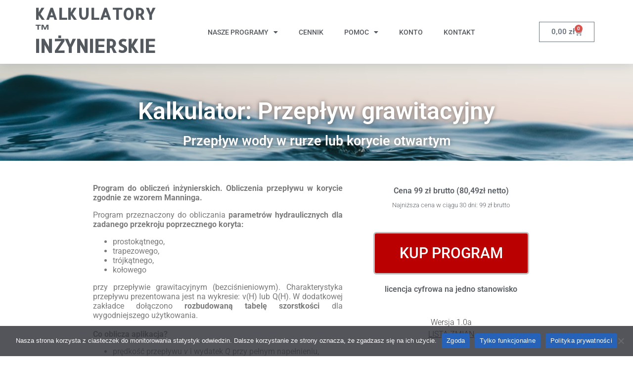

--- FILE ---
content_type: text/html; charset=UTF-8
request_url: https://kalkulatoryinzynierskie.pl/kalkulator-przeplyw-grawitacyjny/
body_size: 27449
content:
<!DOCTYPE html>
<!--[if IE 9]>    <html class="no-js lt-ie10" dir="ltr" lang="pl-PL" prefix="og: https://ogp.me/ns#"> <![endif]-->
<!--[if gt IE 9]><!--> <html class="no-js" dir="ltr" lang="pl-PL" prefix="og: https://ogp.me/ns#"> <!--<![endif]-->
<head>

<meta charset="UTF-8" />
<meta name="viewport" content="width=device-width,initial-scale=1" />
<meta http-equiv="X-UA-Compatible" content="IE=edge">
<link rel="profile" href="https://gmpg.org/xfn/11" />
<title>Kalkulator: Przepływ grawitacyjny » Kalkulatory Inżynierskie</title>
        <script>
            (function (s, e, n, d, er) {
                s['Sender'] = er;
                s[er] = s[er] || function () {
                    (s[er].q = s[er].q || []).push(arguments)
                }, s[er].l = 1 * new Date();
                var a = e.createElement(n),
                    m = e.getElementsByTagName(n)[0];
                a.async = 1;
                a.src = d;
                m.parentNode.insertBefore(a, m)
            })(window, document, 'script', 'https://cdn.sender.net/accounts_resources/universal.js', 'sender');
            sender('40b91cd4789902');
        </script>
                    <script>
                sender('trackVisitors');
            </script>
            <script id="sender-track-cart"></script>
            <script id="sender-update-cart"></script>
                        <meta name="generator" content="Sender.net 2.9.20"/>
            	<style>img:is([sizes="auto" i], [sizes^="auto," i]) { contain-intrinsic-size: 3000px 1500px }</style>
	
		<!-- All in One SEO 4.8.1.1 - aioseo.com -->
	<meta name="description" content="Kalkulator: Przepływ grawitacyjny Przepływ wody w rurze lub korycie otwartym Program do obliczeń inżynierskich. Obliczenia przepływu w korycie zgodnie ze wzorem Manninga. Program przeznaczony do obliczania parametrów hydraulicznych dla zadanego przekroju poprzecznego koryta: prostokątnego, trapezowego, trójkątnego, kołowego przy przepływie grawitacyjnym (bezciśnieniowym). Charakterystyka przepływu prezentowana jest na wykresie: v(H) lub Q(H). W dodatkowej zakładce dołączono rozbudowaną" />
	<meta name="robots" content="max-image-preview:large" />
	<link rel="canonical" href="https://kalkulatoryinzynierskie.pl/kalkulator-przeplyw-grawitacyjny/" />
	<meta name="generator" content="All in One SEO (AIOSEO) 4.8.1.1" />
		<meta property="og:locale" content="pl_PL" />
		<meta property="og:site_name" content="Kalkulatory Inżynierskie » Kalkulatory do obliczeń inżynierskich" />
		<meta property="og:type" content="article" />
		<meta property="og:title" content="Kalkulator: Przepływ grawitacyjny » Kalkulatory Inżynierskie" />
		<meta property="og:description" content="Kalkulator: Przepływ grawitacyjny Przepływ wody w rurze lub korycie otwartym Program do obliczeń inżynierskich. Obliczenia przepływu w korycie zgodnie ze wzorem Manninga. Program przeznaczony do obliczania parametrów hydraulicznych dla zadanego przekroju poprzecznego koryta: prostokątnego, trapezowego, trójkątnego, kołowego przy przepływie grawitacyjnym (bezciśnieniowym). Charakterystyka przepływu prezentowana jest na wykresie: v(H) lub Q(H). W dodatkowej zakładce dołączono rozbudowaną" />
		<meta property="og:url" content="https://kalkulatoryinzynierskie.pl/kalkulator-przeplyw-grawitacyjny/" />
		<meta property="og:image" content="https://kalkulatoryinzynierskie.pl/wp-content/uploads/2025/07/dzwig-1-scaled.jpg" />
		<meta property="og:image:secure_url" content="https://kalkulatoryinzynierskie.pl/wp-content/uploads/2025/07/dzwig-1-scaled.jpg" />
		<meta property="article:published_time" content="2021-09-20T21:59:22+00:00" />
		<meta property="article:modified_time" content="2025-08-07T19:27:01+00:00" />
		<meta name="twitter:card" content="summary" />
		<meta name="twitter:title" content="Kalkulator: Przepływ grawitacyjny » Kalkulatory Inżynierskie" />
		<meta name="twitter:description" content="Kalkulator: Przepływ grawitacyjny Przepływ wody w rurze lub korycie otwartym Program do obliczeń inżynierskich. Obliczenia przepływu w korycie zgodnie ze wzorem Manninga. Program przeznaczony do obliczania parametrów hydraulicznych dla zadanego przekroju poprzecznego koryta: prostokątnego, trapezowego, trójkątnego, kołowego przy przepływie grawitacyjnym (bezciśnieniowym). Charakterystyka przepływu prezentowana jest na wykresie: v(H) lub Q(H). W dodatkowej zakładce dołączono rozbudowaną" />
		<meta name="twitter:image" content="https://kalkulatoryinzynierskie.pl/wp-content/uploads/2025/07/dzwig-1-scaled.jpg" />
		<script type="application/ld+json" class="aioseo-schema">
			{"@context":"https:\/\/schema.org","@graph":[{"@type":"BreadcrumbList","@id":"https:\/\/kalkulatoryinzynierskie.pl\/kalkulator-przeplyw-grawitacyjny\/#breadcrumblist","itemListElement":[{"@type":"ListItem","@id":"https:\/\/kalkulatoryinzynierskie.pl\/#listItem","position":1,"name":"Dom","item":"https:\/\/kalkulatoryinzynierskie.pl\/","nextItem":{"@type":"ListItem","@id":"https:\/\/kalkulatoryinzynierskie.pl\/kalkulator-przeplyw-grawitacyjny\/#listItem","name":"Kalkulator: Przep\u0142yw grawitacyjny"}},{"@type":"ListItem","@id":"https:\/\/kalkulatoryinzynierskie.pl\/kalkulator-przeplyw-grawitacyjny\/#listItem","position":2,"name":"Kalkulator: Przep\u0142yw grawitacyjny","previousItem":{"@type":"ListItem","@id":"https:\/\/kalkulatoryinzynierskie.pl\/#listItem","name":"Dom"}}]},{"@type":"Organization","@id":"https:\/\/kalkulatoryinzynierskie.pl\/#organization","name":"Kalkulatory In\u017cynierskie","description":"Kalkulatory do oblicze\u0144 in\u017cynierskich","url":"https:\/\/kalkulatoryinzynierskie.pl\/","telephone":"+48605734123","logo":{"@type":"ImageObject","url":"https:\/\/kalkulatoryinzynierskie.pl\/wp-content\/uploads\/2025\/07\/dzwig-1-scaled.jpg","@id":"https:\/\/kalkulatoryinzynierskie.pl\/kalkulator-przeplyw-grawitacyjny\/#organizationLogo","width":2560,"height":1707,"caption":"Projektuj elementy konstrukcji mieszkalnych"},"image":{"@id":"https:\/\/kalkulatoryinzynierskie.pl\/kalkulator-przeplyw-grawitacyjny\/#organizationLogo"}},{"@type":"WebPage","@id":"https:\/\/kalkulatoryinzynierskie.pl\/kalkulator-przeplyw-grawitacyjny\/#webpage","url":"https:\/\/kalkulatoryinzynierskie.pl\/kalkulator-przeplyw-grawitacyjny\/","name":"Kalkulator: Przep\u0142yw grawitacyjny \u00bb Kalkulatory In\u017cynierskie","description":"Kalkulator: Przep\u0142yw grawitacyjny Przep\u0142yw wody w rurze lub korycie otwartym Program do oblicze\u0144 in\u017cynierskich. Obliczenia przep\u0142ywu w korycie zgodnie ze wzorem Manninga. Program przeznaczony do obliczania parametr\u00f3w hydraulicznych dla zadanego przekroju poprzecznego koryta: prostok\u0105tnego, trapezowego, tr\u00f3jk\u0105tnego, ko\u0142owego przy przep\u0142ywie grawitacyjnym (bezci\u015bnieniowym). Charakterystyka przep\u0142ywu prezentowana jest na wykresie: v(H) lub Q(H). W dodatkowej zak\u0142adce do\u0142\u0105czono rozbudowan\u0105","inLanguage":"pl-PL","isPartOf":{"@id":"https:\/\/kalkulatoryinzynierskie.pl\/#website"},"breadcrumb":{"@id":"https:\/\/kalkulatoryinzynierskie.pl\/kalkulator-przeplyw-grawitacyjny\/#breadcrumblist"},"datePublished":"2021-09-20T23:59:22+02:00","dateModified":"2025-08-07T21:27:01+02:00"},{"@type":"WebSite","@id":"https:\/\/kalkulatoryinzynierskie.pl\/#website","url":"https:\/\/kalkulatoryinzynierskie.pl\/","name":"Kalkulatory In\u017cynierskie","description":"Kalkulatory do oblicze\u0144 in\u017cynierskich","inLanguage":"pl-PL","publisher":{"@id":"https:\/\/kalkulatoryinzynierskie.pl\/#organization"}}]}
		</script>
		<!-- All in One SEO -->

<link rel='dns-prefetch' href='//www.googletagmanager.com' />
<link rel="alternate" type="application/rss+xml" title="Kalkulatory Inżynierskie &raquo; Kanał z wpisami" href="https://kalkulatoryinzynierskie.pl/feed/" />
<link rel="alternate" type="application/rss+xml" title="Kalkulatory Inżynierskie &raquo; Kanał z komentarzami" href="https://kalkulatoryinzynierskie.pl/comments/feed/" />
<script type="text/javascript">
/* <![CDATA[ */
window._wpemojiSettings = {"baseUrl":"https:\/\/s.w.org\/images\/core\/emoji\/16.0.1\/72x72\/","ext":".png","svgUrl":"https:\/\/s.w.org\/images\/core\/emoji\/16.0.1\/svg\/","svgExt":".svg","source":{"concatemoji":"https:\/\/kalkulatoryinzynierskie.pl\/wp-includes\/js\/wp-emoji-release.min.js?ver=8bde01efa9320675d523fba3ad7d7bf6"}};
/*! This file is auto-generated */
!function(s,n){var o,i,e;function c(e){try{var t={supportTests:e,timestamp:(new Date).valueOf()};sessionStorage.setItem(o,JSON.stringify(t))}catch(e){}}function p(e,t,n){e.clearRect(0,0,e.canvas.width,e.canvas.height),e.fillText(t,0,0);var t=new Uint32Array(e.getImageData(0,0,e.canvas.width,e.canvas.height).data),a=(e.clearRect(0,0,e.canvas.width,e.canvas.height),e.fillText(n,0,0),new Uint32Array(e.getImageData(0,0,e.canvas.width,e.canvas.height).data));return t.every(function(e,t){return e===a[t]})}function u(e,t){e.clearRect(0,0,e.canvas.width,e.canvas.height),e.fillText(t,0,0);for(var n=e.getImageData(16,16,1,1),a=0;a<n.data.length;a++)if(0!==n.data[a])return!1;return!0}function f(e,t,n,a){switch(t){case"flag":return n(e,"\ud83c\udff3\ufe0f\u200d\u26a7\ufe0f","\ud83c\udff3\ufe0f\u200b\u26a7\ufe0f")?!1:!n(e,"\ud83c\udde8\ud83c\uddf6","\ud83c\udde8\u200b\ud83c\uddf6")&&!n(e,"\ud83c\udff4\udb40\udc67\udb40\udc62\udb40\udc65\udb40\udc6e\udb40\udc67\udb40\udc7f","\ud83c\udff4\u200b\udb40\udc67\u200b\udb40\udc62\u200b\udb40\udc65\u200b\udb40\udc6e\u200b\udb40\udc67\u200b\udb40\udc7f");case"emoji":return!a(e,"\ud83e\udedf")}return!1}function g(e,t,n,a){var r="undefined"!=typeof WorkerGlobalScope&&self instanceof WorkerGlobalScope?new OffscreenCanvas(300,150):s.createElement("canvas"),o=r.getContext("2d",{willReadFrequently:!0}),i=(o.textBaseline="top",o.font="600 32px Arial",{});return e.forEach(function(e){i[e]=t(o,e,n,a)}),i}function t(e){var t=s.createElement("script");t.src=e,t.defer=!0,s.head.appendChild(t)}"undefined"!=typeof Promise&&(o="wpEmojiSettingsSupports",i=["flag","emoji"],n.supports={everything:!0,everythingExceptFlag:!0},e=new Promise(function(e){s.addEventListener("DOMContentLoaded",e,{once:!0})}),new Promise(function(t){var n=function(){try{var e=JSON.parse(sessionStorage.getItem(o));if("object"==typeof e&&"number"==typeof e.timestamp&&(new Date).valueOf()<e.timestamp+604800&&"object"==typeof e.supportTests)return e.supportTests}catch(e){}return null}();if(!n){if("undefined"!=typeof Worker&&"undefined"!=typeof OffscreenCanvas&&"undefined"!=typeof URL&&URL.createObjectURL&&"undefined"!=typeof Blob)try{var e="postMessage("+g.toString()+"("+[JSON.stringify(i),f.toString(),p.toString(),u.toString()].join(",")+"));",a=new Blob([e],{type:"text/javascript"}),r=new Worker(URL.createObjectURL(a),{name:"wpTestEmojiSupports"});return void(r.onmessage=function(e){c(n=e.data),r.terminate(),t(n)})}catch(e){}c(n=g(i,f,p,u))}t(n)}).then(function(e){for(var t in e)n.supports[t]=e[t],n.supports.everything=n.supports.everything&&n.supports[t],"flag"!==t&&(n.supports.everythingExceptFlag=n.supports.everythingExceptFlag&&n.supports[t]);n.supports.everythingExceptFlag=n.supports.everythingExceptFlag&&!n.supports.flag,n.DOMReady=!1,n.readyCallback=function(){n.DOMReady=!0}}).then(function(){return e}).then(function(){var e;n.supports.everything||(n.readyCallback(),(e=n.source||{}).concatemoji?t(e.concatemoji):e.wpemoji&&e.twemoji&&(t(e.twemoji),t(e.wpemoji)))}))}((window,document),window._wpemojiSettings);
/* ]]> */
</script>
<style id='wp-emoji-styles-inline-css' type='text/css'>

	img.wp-smiley, img.emoji {
		display: inline !important;
		border: none !important;
		box-shadow: none !important;
		height: 1em !important;
		width: 1em !important;
		margin: 0 0.07em !important;
		vertical-align: -0.1em !important;
		background: none !important;
		padding: 0 !important;
	}
</style>
<style id='classic-theme-styles-inline-css' type='text/css'>
/*! This file is auto-generated */
.wp-block-button__link{color:#fff;background-color:#32373c;border-radius:9999px;box-shadow:none;text-decoration:none;padding:calc(.667em + 2px) calc(1.333em + 2px);font-size:1.125em}.wp-block-file__button{background:#32373c;color:#fff;text-decoration:none}
</style>
<style id='global-styles-inline-css' type='text/css'>
:root{--wp--preset--aspect-ratio--square: 1;--wp--preset--aspect-ratio--4-3: 4/3;--wp--preset--aspect-ratio--3-4: 3/4;--wp--preset--aspect-ratio--3-2: 3/2;--wp--preset--aspect-ratio--2-3: 2/3;--wp--preset--aspect-ratio--16-9: 16/9;--wp--preset--aspect-ratio--9-16: 9/16;--wp--preset--color--black: #000000;--wp--preset--color--cyan-bluish-gray: #abb8c3;--wp--preset--color--white: #ffffff;--wp--preset--color--pale-pink: #f78da7;--wp--preset--color--vivid-red: #cf2e2e;--wp--preset--color--luminous-vivid-orange: #ff6900;--wp--preset--color--luminous-vivid-amber: #fcb900;--wp--preset--color--light-green-cyan: #7bdcb5;--wp--preset--color--vivid-green-cyan: #00d084;--wp--preset--color--pale-cyan-blue: #8ed1fc;--wp--preset--color--vivid-cyan-blue: #0693e3;--wp--preset--color--vivid-purple: #9b51e0;--wp--preset--gradient--vivid-cyan-blue-to-vivid-purple: linear-gradient(135deg,rgba(6,147,227,1) 0%,rgb(155,81,224) 100%);--wp--preset--gradient--light-green-cyan-to-vivid-green-cyan: linear-gradient(135deg,rgb(122,220,180) 0%,rgb(0,208,130) 100%);--wp--preset--gradient--luminous-vivid-amber-to-luminous-vivid-orange: linear-gradient(135deg,rgba(252,185,0,1) 0%,rgba(255,105,0,1) 100%);--wp--preset--gradient--luminous-vivid-orange-to-vivid-red: linear-gradient(135deg,rgba(255,105,0,1) 0%,rgb(207,46,46) 100%);--wp--preset--gradient--very-light-gray-to-cyan-bluish-gray: linear-gradient(135deg,rgb(238,238,238) 0%,rgb(169,184,195) 100%);--wp--preset--gradient--cool-to-warm-spectrum: linear-gradient(135deg,rgb(74,234,220) 0%,rgb(151,120,209) 20%,rgb(207,42,186) 40%,rgb(238,44,130) 60%,rgb(251,105,98) 80%,rgb(254,248,76) 100%);--wp--preset--gradient--blush-light-purple: linear-gradient(135deg,rgb(255,206,236) 0%,rgb(152,150,240) 100%);--wp--preset--gradient--blush-bordeaux: linear-gradient(135deg,rgb(254,205,165) 0%,rgb(254,45,45) 50%,rgb(107,0,62) 100%);--wp--preset--gradient--luminous-dusk: linear-gradient(135deg,rgb(255,203,112) 0%,rgb(199,81,192) 50%,rgb(65,88,208) 100%);--wp--preset--gradient--pale-ocean: linear-gradient(135deg,rgb(255,245,203) 0%,rgb(182,227,212) 50%,rgb(51,167,181) 100%);--wp--preset--gradient--electric-grass: linear-gradient(135deg,rgb(202,248,128) 0%,rgb(113,206,126) 100%);--wp--preset--gradient--midnight: linear-gradient(135deg,rgb(2,3,129) 0%,rgb(40,116,252) 100%);--wp--preset--font-size--small: 13px;--wp--preset--font-size--medium: 20px;--wp--preset--font-size--large: 36px;--wp--preset--font-size--x-large: 42px;--wp--preset--font-family--inter: "Inter", sans-serif;--wp--preset--font-family--cardo: Cardo;--wp--preset--spacing--20: 0.44rem;--wp--preset--spacing--30: 0.67rem;--wp--preset--spacing--40: 1rem;--wp--preset--spacing--50: 1.5rem;--wp--preset--spacing--60: 2.25rem;--wp--preset--spacing--70: 3.38rem;--wp--preset--spacing--80: 5.06rem;--wp--preset--shadow--natural: 6px 6px 9px rgba(0, 0, 0, 0.2);--wp--preset--shadow--deep: 12px 12px 50px rgba(0, 0, 0, 0.4);--wp--preset--shadow--sharp: 6px 6px 0px rgba(0, 0, 0, 0.2);--wp--preset--shadow--outlined: 6px 6px 0px -3px rgba(255, 255, 255, 1), 6px 6px rgba(0, 0, 0, 1);--wp--preset--shadow--crisp: 6px 6px 0px rgba(0, 0, 0, 1);}:where(.is-layout-flex){gap: 0.5em;}:where(.is-layout-grid){gap: 0.5em;}body .is-layout-flex{display: flex;}.is-layout-flex{flex-wrap: wrap;align-items: center;}.is-layout-flex > :is(*, div){margin: 0;}body .is-layout-grid{display: grid;}.is-layout-grid > :is(*, div){margin: 0;}:where(.wp-block-columns.is-layout-flex){gap: 2em;}:where(.wp-block-columns.is-layout-grid){gap: 2em;}:where(.wp-block-post-template.is-layout-flex){gap: 1.25em;}:where(.wp-block-post-template.is-layout-grid){gap: 1.25em;}.has-black-color{color: var(--wp--preset--color--black) !important;}.has-cyan-bluish-gray-color{color: var(--wp--preset--color--cyan-bluish-gray) !important;}.has-white-color{color: var(--wp--preset--color--white) !important;}.has-pale-pink-color{color: var(--wp--preset--color--pale-pink) !important;}.has-vivid-red-color{color: var(--wp--preset--color--vivid-red) !important;}.has-luminous-vivid-orange-color{color: var(--wp--preset--color--luminous-vivid-orange) !important;}.has-luminous-vivid-amber-color{color: var(--wp--preset--color--luminous-vivid-amber) !important;}.has-light-green-cyan-color{color: var(--wp--preset--color--light-green-cyan) !important;}.has-vivid-green-cyan-color{color: var(--wp--preset--color--vivid-green-cyan) !important;}.has-pale-cyan-blue-color{color: var(--wp--preset--color--pale-cyan-blue) !important;}.has-vivid-cyan-blue-color{color: var(--wp--preset--color--vivid-cyan-blue) !important;}.has-vivid-purple-color{color: var(--wp--preset--color--vivid-purple) !important;}.has-black-background-color{background-color: var(--wp--preset--color--black) !important;}.has-cyan-bluish-gray-background-color{background-color: var(--wp--preset--color--cyan-bluish-gray) !important;}.has-white-background-color{background-color: var(--wp--preset--color--white) !important;}.has-pale-pink-background-color{background-color: var(--wp--preset--color--pale-pink) !important;}.has-vivid-red-background-color{background-color: var(--wp--preset--color--vivid-red) !important;}.has-luminous-vivid-orange-background-color{background-color: var(--wp--preset--color--luminous-vivid-orange) !important;}.has-luminous-vivid-amber-background-color{background-color: var(--wp--preset--color--luminous-vivid-amber) !important;}.has-light-green-cyan-background-color{background-color: var(--wp--preset--color--light-green-cyan) !important;}.has-vivid-green-cyan-background-color{background-color: var(--wp--preset--color--vivid-green-cyan) !important;}.has-pale-cyan-blue-background-color{background-color: var(--wp--preset--color--pale-cyan-blue) !important;}.has-vivid-cyan-blue-background-color{background-color: var(--wp--preset--color--vivid-cyan-blue) !important;}.has-vivid-purple-background-color{background-color: var(--wp--preset--color--vivid-purple) !important;}.has-black-border-color{border-color: var(--wp--preset--color--black) !important;}.has-cyan-bluish-gray-border-color{border-color: var(--wp--preset--color--cyan-bluish-gray) !important;}.has-white-border-color{border-color: var(--wp--preset--color--white) !important;}.has-pale-pink-border-color{border-color: var(--wp--preset--color--pale-pink) !important;}.has-vivid-red-border-color{border-color: var(--wp--preset--color--vivid-red) !important;}.has-luminous-vivid-orange-border-color{border-color: var(--wp--preset--color--luminous-vivid-orange) !important;}.has-luminous-vivid-amber-border-color{border-color: var(--wp--preset--color--luminous-vivid-amber) !important;}.has-light-green-cyan-border-color{border-color: var(--wp--preset--color--light-green-cyan) !important;}.has-vivid-green-cyan-border-color{border-color: var(--wp--preset--color--vivid-green-cyan) !important;}.has-pale-cyan-blue-border-color{border-color: var(--wp--preset--color--pale-cyan-blue) !important;}.has-vivid-cyan-blue-border-color{border-color: var(--wp--preset--color--vivid-cyan-blue) !important;}.has-vivid-purple-border-color{border-color: var(--wp--preset--color--vivid-purple) !important;}.has-vivid-cyan-blue-to-vivid-purple-gradient-background{background: var(--wp--preset--gradient--vivid-cyan-blue-to-vivid-purple) !important;}.has-light-green-cyan-to-vivid-green-cyan-gradient-background{background: var(--wp--preset--gradient--light-green-cyan-to-vivid-green-cyan) !important;}.has-luminous-vivid-amber-to-luminous-vivid-orange-gradient-background{background: var(--wp--preset--gradient--luminous-vivid-amber-to-luminous-vivid-orange) !important;}.has-luminous-vivid-orange-to-vivid-red-gradient-background{background: var(--wp--preset--gradient--luminous-vivid-orange-to-vivid-red) !important;}.has-very-light-gray-to-cyan-bluish-gray-gradient-background{background: var(--wp--preset--gradient--very-light-gray-to-cyan-bluish-gray) !important;}.has-cool-to-warm-spectrum-gradient-background{background: var(--wp--preset--gradient--cool-to-warm-spectrum) !important;}.has-blush-light-purple-gradient-background{background: var(--wp--preset--gradient--blush-light-purple) !important;}.has-blush-bordeaux-gradient-background{background: var(--wp--preset--gradient--blush-bordeaux) !important;}.has-luminous-dusk-gradient-background{background: var(--wp--preset--gradient--luminous-dusk) !important;}.has-pale-ocean-gradient-background{background: var(--wp--preset--gradient--pale-ocean) !important;}.has-electric-grass-gradient-background{background: var(--wp--preset--gradient--electric-grass) !important;}.has-midnight-gradient-background{background: var(--wp--preset--gradient--midnight) !important;}.has-small-font-size{font-size: var(--wp--preset--font-size--small) !important;}.has-medium-font-size{font-size: var(--wp--preset--font-size--medium) !important;}.has-large-font-size{font-size: var(--wp--preset--font-size--large) !important;}.has-x-large-font-size{font-size: var(--wp--preset--font-size--x-large) !important;}
:where(.wp-block-post-template.is-layout-flex){gap: 1.25em;}:where(.wp-block-post-template.is-layout-grid){gap: 1.25em;}
:where(.wp-block-columns.is-layout-flex){gap: 2em;}:where(.wp-block-columns.is-layout-grid){gap: 2em;}
:root :where(.wp-block-pullquote){font-size: 1.5em;line-height: 1.6;}
</style>
<link rel='stylesheet' id='cookie-notice-front-css' href='https://kalkulatoryinzynierskie.pl/wp-content/plugins/cookie-notice/css/front.min.css?ver=2.5.7' type='text/css' media='all' />
<link rel='stylesheet' id='pay_by_paynow_pl_styles-css' href='https://kalkulatoryinzynierskie.pl/wp-content/plugins/pay-by-paynow-pl/assets/css/front.css?ver=2.5.9' type='text/css' media='all' />
<link rel='stylesheet' id='pafe-extension-style-free-css' href='https://kalkulatoryinzynierskie.pl/wp-content/plugins/piotnet-addons-for-elementor/assets/css/minify/extension.min.css?ver=2.4.36' type='text/css' media='all' />
<link rel='stylesheet' id='woocommerce-layout-css' href='https://kalkulatoryinzynierskie.pl/wp-content/plugins/woocommerce/assets/css/woocommerce-layout.css?ver=9.7.1' type='text/css' media='all' />
<link rel='stylesheet' id='woocommerce-smallscreen-css' href='https://kalkulatoryinzynierskie.pl/wp-content/plugins/woocommerce/assets/css/woocommerce-smallscreen.css?ver=9.7.1' type='text/css' media='only screen and (max-width: 768px)' />
<link rel='stylesheet' id='woocommerce-general-css' href='https://kalkulatoryinzynierskie.pl/wp-content/plugins/woocommerce/assets/css/woocommerce.css?ver=9.7.1' type='text/css' media='all' />
<style id='woocommerce-inline-inline-css' type='text/css'>
.woocommerce form .form-row .required { visibility: visible; }
</style>
<link rel='stylesheet' id='related-styles-css' href='https://kalkulatoryinzynierskie.pl/wp-content/plugins/woo-mailerlite/includes/../public/css/style.css?ver=8bde01efa9320675d523fba3ad7d7bf6' type='text/css' media='all' />
<link rel='stylesheet' id='woosb-frontend-css' href='https://kalkulatoryinzynierskie.pl/wp-content/plugins/woo-product-bundle/assets/css/frontend.css?ver=8bde01efa9320675d523fba3ad7d7bf6' type='text/css' media='all' />
<link rel='stylesheet' id='brands-styles-css' href='https://kalkulatoryinzynierskie.pl/wp-content/plugins/woocommerce/assets/css/brands.css?ver=9.7.1' type='text/css' media='all' />
<link rel='stylesheet' id='elementor-frontend-css' href='https://kalkulatoryinzynierskie.pl/wp-content/plugins/elementor/assets/css/frontend.min.css?ver=3.28.1' type='text/css' media='all' />
<link rel='stylesheet' id='widget-heading-css' href='https://kalkulatoryinzynierskie.pl/wp-content/plugins/elementor/assets/css/widget-heading.min.css?ver=3.28.1' type='text/css' media='all' />
<link rel='stylesheet' id='widget-nav-menu-css' href='https://kalkulatoryinzynierskie.pl/wp-content/plugins/elementor-pro/assets/css/widget-nav-menu.min.css?ver=3.27.6' type='text/css' media='all' />
<link rel='stylesheet' id='widget-woocommerce-menu-cart-css' href='https://kalkulatoryinzynierskie.pl/wp-content/plugins/elementor-pro/assets/css/widget-woocommerce-menu-cart.min.css?ver=3.27.6' type='text/css' media='all' />
<link rel='stylesheet' id='e-sticky-css' href='https://kalkulatoryinzynierskie.pl/wp-content/plugins/elementor-pro/assets/css/modules/sticky.min.css?ver=3.27.6' type='text/css' media='all' />
<link rel='stylesheet' id='widget-icon-box-css' href='https://kalkulatoryinzynierskie.pl/wp-content/plugins/elementor/assets/css/widget-icon-box.min.css?ver=3.28.1' type='text/css' media='all' />
<link rel='stylesheet' id='widget-icon-list-css' href='https://kalkulatoryinzynierskie.pl/wp-content/plugins/elementor/assets/css/widget-icon-list.min.css?ver=3.28.1' type='text/css' media='all' />
<link rel='stylesheet' id='elementor-icons-css' href='https://kalkulatoryinzynierskie.pl/wp-content/plugins/elementor/assets/lib/eicons/css/elementor-icons.min.css?ver=5.36.0' type='text/css' media='all' />
<link rel='stylesheet' id='elementor-post-23-css' href='https://kalkulatoryinzynierskie.pl/wp-content/uploads/elementor/css/post-23.css?ver=1760825890' type='text/css' media='all' />
<link rel='stylesheet' id='e-animation-grow-css' href='https://kalkulatoryinzynierskie.pl/wp-content/plugins/elementor/assets/lib/animations/styles/e-animation-grow.min.css?ver=3.28.1' type='text/css' media='all' />
<link rel='stylesheet' id='swiper-css' href='https://kalkulatoryinzynierskie.pl/wp-content/plugins/elementor/assets/lib/swiper/v8/css/swiper.min.css?ver=8.4.5' type='text/css' media='all' />
<link rel='stylesheet' id='e-swiper-css' href='https://kalkulatoryinzynierskie.pl/wp-content/plugins/elementor/assets/css/conditionals/e-swiper.min.css?ver=3.28.1' type='text/css' media='all' />
<link rel='stylesheet' id='widget-image-carousel-css' href='https://kalkulatoryinzynierskie.pl/wp-content/plugins/elementor/assets/css/widget-image-carousel.min.css?ver=3.28.1' type='text/css' media='all' />
<link rel='stylesheet' id='widget-call-to-action-css' href='https://kalkulatoryinzynierskie.pl/wp-content/plugins/elementor-pro/assets/css/widget-call-to-action.min.css?ver=3.27.6' type='text/css' media='all' />
<link rel='stylesheet' id='e-transitions-css' href='https://kalkulatoryinzynierskie.pl/wp-content/plugins/elementor-pro/assets/css/conditionals/transitions.min.css?ver=3.27.6' type='text/css' media='all' />
<link rel='stylesheet' id='widget-form-css' href='https://kalkulatoryinzynierskie.pl/wp-content/plugins/elementor-pro/assets/css/widget-form.min.css?ver=3.27.6' type='text/css' media='all' />
<link rel='stylesheet' id='elementor-post-2179-css' href='https://kalkulatoryinzynierskie.pl/wp-content/uploads/elementor/css/post-2179.css?ver=1761920759' type='text/css' media='all' />
<link rel='stylesheet' id='elementor-post-9526-css' href='https://kalkulatoryinzynierskie.pl/wp-content/uploads/elementor/css/post-9526.css?ver=1761681956' type='text/css' media='all' />
<link rel='stylesheet' id='font-awesome-css' href='https://kalkulatoryinzynierskie.pl/wp-content/plugins/elementor/assets/lib/font-awesome/css/font-awesome.min.css?ver=4.7.0' type='text/css' media='all' />
<link rel='stylesheet' id='a13-icomoon-css' href='https://kalkulatoryinzynierskie.pl/wp-content/themes/rife-free/css/icomoon.css?ver=2.4.21' type='text/css' media='all' />
<link rel='stylesheet' id='a13-main-style-css' href='https://kalkulatoryinzynierskie.pl/wp-content/themes/rife-free/style.css?ver=2.4.21' type='text/css' media='all' />
<link rel='stylesheet' id='apollo13framework-woocommerce-css' href='https://kalkulatoryinzynierskie.pl/wp-content/themes/rife-free/css/woocommerce.css?ver=2.4.21' type='text/css' media='all' />
<link rel='stylesheet' id='jquery-lightgallery-transitions-css' href='https://kalkulatoryinzynierskie.pl/wp-content/themes/rife-free/js/light-gallery/css/lg-transitions.min.css?ver=1.9.0' type='text/css' media='all' />
<link rel='stylesheet' id='jquery-lightgallery-css' href='https://kalkulatoryinzynierskie.pl/wp-content/themes/rife-free/js/light-gallery/css/lightgallery.min.css?ver=1.9.0' type='text/css' media='all' />
<link rel='stylesheet' id='a13-user-css-css' href='https://kalkulatoryinzynierskie.pl/wp-content/uploads/apollo13_framework_files/css/user.css?ver=2.4.21_1761258973' type='text/css' media='all' />
<link rel='stylesheet' id='chld_thm_cfg_separate-css' href='https://kalkulatoryinzynierskie.pl/wp-content/themes/kalkulatory-inzynierskie/ctc-style.css?ver=42.1584006359' type='text/css' media='all' />
<link rel='stylesheet' id='font-awesome-5-all-css' href='https://kalkulatoryinzynierskie.pl/wp-content/plugins/elementor/assets/lib/font-awesome/css/all.min.css?ver=3.28.1' type='text/css' media='all' />
<link rel='stylesheet' id='font-awesome-4-shim-css' href='https://kalkulatoryinzynierskie.pl/wp-content/plugins/elementor/assets/lib/font-awesome/css/v4-shims.min.css?ver=3.28.1' type='text/css' media='all' />
<link rel='stylesheet' id='elementor-gf-local-roboto-css' href='https://kalkulatoryinzynierskie.pl/wp-content/uploads/elementor/google-fonts/css/roboto.css?ver=1742841135' type='text/css' media='all' />
<link rel='stylesheet' id='elementor-gf-local-robotoslab-css' href='https://kalkulatoryinzynierskie.pl/wp-content/uploads/elementor/google-fonts/css/robotoslab.css?ver=1742841137' type='text/css' media='all' />
<link rel='stylesheet' id='elementor-gf-local-amaranth-css' href='https://kalkulatoryinzynierskie.pl/wp-content/uploads/elementor/google-fonts/css/amaranth.css?ver=1742841137' type='text/css' media='all' />
<link rel='stylesheet' id='elementor-icons-shared-0-css' href='https://kalkulatoryinzynierskie.pl/wp-content/plugins/elementor/assets/lib/font-awesome/css/fontawesome.min.css?ver=5.15.3' type='text/css' media='all' />
<link rel='stylesheet' id='elementor-icons-fa-solid-css' href='https://kalkulatoryinzynierskie.pl/wp-content/plugins/elementor/assets/lib/font-awesome/css/solid.min.css?ver=5.15.3' type='text/css' media='all' />
<link rel='stylesheet' id='elementor-icons-fa-brands-css' href='https://kalkulatoryinzynierskie.pl/wp-content/plugins/elementor/assets/lib/font-awesome/css/brands.min.css?ver=5.15.3' type='text/css' media='all' />
<script type="text/javascript" src="https://kalkulatoryinzynierskie.pl/wp-includes/js/jquery/jquery.min.js?ver=3.7.1" id="jquery-core-js"></script>
<script type="text/javascript" src="https://kalkulatoryinzynierskie.pl/wp-includes/js/jquery/jquery-migrate.min.js?ver=3.4.1" id="jquery-migrate-js"></script>
<script type="text/javascript" src="https://kalkulatoryinzynierskie.pl/wp-content/plugins/add-coupon-by-link-for-woocommerce/public/js/add-coupon-by-link-woocommerce-public.js?ver=1.2.4" id="add-coupon-by-link-woocommerce-js"></script>
<script type="text/javascript" src="https://kalkulatoryinzynierskie.pl/wp-content/plugins/piotnet-addons-for-elementor/assets/js/minify/extension.min.js?ver=2.4.36" id="pafe-extension-free-js"></script>
<script type="text/javascript" src="https://kalkulatoryinzynierskie.pl/wp-includes/js/dist/vendor/react.min.js?ver=18.3.1.1" id="react-js"></script>
<script type="text/javascript" src="https://kalkulatoryinzynierskie.pl/wp-includes/js/dist/vendor/react-jsx-runtime.min.js?ver=18.3.1" id="react-jsx-runtime-js"></script>
<script type="text/javascript" src="https://kalkulatoryinzynierskie.pl/wp-includes/js/dist/autop.min.js?ver=9fb50649848277dd318d" id="wp-autop-js"></script>
<script type="text/javascript" src="https://kalkulatoryinzynierskie.pl/wp-includes/js/dist/vendor/wp-polyfill.min.js?ver=3.15.0" id="wp-polyfill-js"></script>
<script type="text/javascript" src="https://kalkulatoryinzynierskie.pl/wp-includes/js/dist/blob.min.js?ver=9113eed771d446f4a556" id="wp-blob-js"></script>
<script type="text/javascript" src="https://kalkulatoryinzynierskie.pl/wp-includes/js/dist/block-serialization-default-parser.min.js?ver=14d44daebf663d05d330" id="wp-block-serialization-default-parser-js"></script>
<script type="text/javascript" src="https://kalkulatoryinzynierskie.pl/wp-includes/js/dist/hooks.min.js?ver=4d63a3d491d11ffd8ac6" id="wp-hooks-js"></script>
<script type="text/javascript" src="https://kalkulatoryinzynierskie.pl/wp-includes/js/dist/deprecated.min.js?ver=e1f84915c5e8ae38964c" id="wp-deprecated-js"></script>
<script type="text/javascript" src="https://kalkulatoryinzynierskie.pl/wp-includes/js/dist/dom.min.js?ver=80bd57c84b45cf04f4ce" id="wp-dom-js"></script>
<script type="text/javascript" src="https://kalkulatoryinzynierskie.pl/wp-includes/js/dist/vendor/react-dom.min.js?ver=18.3.1.1" id="react-dom-js"></script>
<script type="text/javascript" src="https://kalkulatoryinzynierskie.pl/wp-includes/js/dist/escape-html.min.js?ver=6561a406d2d232a6fbd2" id="wp-escape-html-js"></script>
<script type="text/javascript" src="https://kalkulatoryinzynierskie.pl/wp-includes/js/dist/element.min.js?ver=a4eeeadd23c0d7ab1d2d" id="wp-element-js"></script>
<script type="text/javascript" src="https://kalkulatoryinzynierskie.pl/wp-includes/js/dist/is-shallow-equal.min.js?ver=e0f9f1d78d83f5196979" id="wp-is-shallow-equal-js"></script>
<script type="text/javascript" src="https://kalkulatoryinzynierskie.pl/wp-includes/js/dist/i18n.min.js?ver=5e580eb46a90c2b997e6" id="wp-i18n-js"></script>
<script type="text/javascript" id="wp-i18n-js-after">
/* <![CDATA[ */
wp.i18n.setLocaleData( { 'text direction\u0004ltr': [ 'ltr' ] } );
/* ]]> */
</script>
<script type="text/javascript" id="wp-keycodes-js-translations">
/* <![CDATA[ */
( function( domain, translations ) {
	var localeData = translations.locale_data[ domain ] || translations.locale_data.messages;
	localeData[""].domain = domain;
	wp.i18n.setLocaleData( localeData, domain );
} )( "default", {"translation-revision-date":"2025-10-03 22:11:25+0000","generator":"GlotPress\/4.0.1","domain":"messages","locale_data":{"messages":{"":{"domain":"messages","plural-forms":"nplurals=3; plural=(n == 1) ? 0 : ((n % 10 >= 2 && n % 10 <= 4 && (n % 100 < 12 || n % 100 > 14)) ? 1 : 2);","lang":"pl"},"Tilde":["Tylda"],"Backtick":["Odwr\u00f3cony apostrof"],"Period":["Okres"],"Comma":["Przecinek"]}},"comment":{"reference":"wp-includes\/js\/dist\/keycodes.js"}} );
/* ]]> */
</script>
<script type="text/javascript" src="https://kalkulatoryinzynierskie.pl/wp-includes/js/dist/keycodes.min.js?ver=034ff647a54b018581d3" id="wp-keycodes-js"></script>
<script type="text/javascript" src="https://kalkulatoryinzynierskie.pl/wp-includes/js/dist/priority-queue.min.js?ver=9c21c957c7e50ffdbf48" id="wp-priority-queue-js"></script>
<script type="text/javascript" src="https://kalkulatoryinzynierskie.pl/wp-includes/js/dist/compose.min.js?ver=84bcf832a5c99203f3db" id="wp-compose-js"></script>
<script type="text/javascript" src="https://kalkulatoryinzynierskie.pl/wp-includes/js/dist/private-apis.min.js?ver=0f8478f1ba7e0eea562b" id="wp-private-apis-js"></script>
<script type="text/javascript" src="https://kalkulatoryinzynierskie.pl/wp-includes/js/dist/redux-routine.min.js?ver=8bb92d45458b29590f53" id="wp-redux-routine-js"></script>
<script type="text/javascript" src="https://kalkulatoryinzynierskie.pl/wp-includes/js/dist/data.min.js?ver=fe6c4835cd00e12493c3" id="wp-data-js"></script>
<script type="text/javascript" id="wp-data-js-after">
/* <![CDATA[ */
( function() {
	var userId = 0;
	var storageKey = "WP_DATA_USER_" + userId;
	wp.data
		.use( wp.data.plugins.persistence, { storageKey: storageKey } );
} )();
/* ]]> */
</script>
<script type="text/javascript" src="https://kalkulatoryinzynierskie.pl/wp-includes/js/dist/html-entities.min.js?ver=2cd3358363e0675638fb" id="wp-html-entities-js"></script>
<script type="text/javascript" src="https://kalkulatoryinzynierskie.pl/wp-includes/js/dist/dom-ready.min.js?ver=f77871ff7694fffea381" id="wp-dom-ready-js"></script>
<script type="text/javascript" id="wp-a11y-js-translations">
/* <![CDATA[ */
( function( domain, translations ) {
	var localeData = translations.locale_data[ domain ] || translations.locale_data.messages;
	localeData[""].domain = domain;
	wp.i18n.setLocaleData( localeData, domain );
} )( "default", {"translation-revision-date":"2025-10-03 22:11:25+0000","generator":"GlotPress\/4.0.1","domain":"messages","locale_data":{"messages":{"":{"domain":"messages","plural-forms":"nplurals=3; plural=(n == 1) ? 0 : ((n % 10 >= 2 && n % 10 <= 4 && (n % 100 < 12 || n % 100 > 14)) ? 1 : 2);","lang":"pl"},"Notifications":["Powiadomienia"]}},"comment":{"reference":"wp-includes\/js\/dist\/a11y.js"}} );
/* ]]> */
</script>
<script type="text/javascript" src="https://kalkulatoryinzynierskie.pl/wp-includes/js/dist/a11y.min.js?ver=3156534cc54473497e14" id="wp-a11y-js"></script>
<script type="text/javascript" id="wp-rich-text-js-translations">
/* <![CDATA[ */
( function( domain, translations ) {
	var localeData = translations.locale_data[ domain ] || translations.locale_data.messages;
	localeData[""].domain = domain;
	wp.i18n.setLocaleData( localeData, domain );
} )( "default", {"translation-revision-date":"2025-10-03 22:11:25+0000","generator":"GlotPress\/4.0.1","domain":"messages","locale_data":{"messages":{"":{"domain":"messages","plural-forms":"nplurals=3; plural=(n == 1) ? 0 : ((n % 10 >= 2 && n % 10 <= 4 && (n % 100 < 12 || n % 100 > 14)) ? 1 : 2);","lang":"pl"},"%s applied.":["Zastosowano %s."],"%s removed.":["Usuni\u0119to: %s."]}},"comment":{"reference":"wp-includes\/js\/dist\/rich-text.js"}} );
/* ]]> */
</script>
<script type="text/javascript" src="https://kalkulatoryinzynierskie.pl/wp-includes/js/dist/rich-text.min.js?ver=74178fc8c4d67d66f1a8" id="wp-rich-text-js"></script>
<script type="text/javascript" src="https://kalkulatoryinzynierskie.pl/wp-includes/js/dist/shortcode.min.js?ver=b7747eee0efafd2f0c3b" id="wp-shortcode-js"></script>
<script type="text/javascript" src="https://kalkulatoryinzynierskie.pl/wp-includes/js/dist/warning.min.js?ver=ed7c8b0940914f4fe44b" id="wp-warning-js"></script>
<script type="text/javascript" id="wp-blocks-js-translations">
/* <![CDATA[ */
( function( domain, translations ) {
	var localeData = translations.locale_data[ domain ] || translations.locale_data.messages;
	localeData[""].domain = domain;
	wp.i18n.setLocaleData( localeData, domain );
} )( "default", {"translation-revision-date":"2025-10-03 22:11:25+0000","generator":"GlotPress\/4.0.1","domain":"messages","locale_data":{"messages":{"":{"domain":"messages","plural-forms":"nplurals=3; plural=(n == 1) ? 0 : ((n % 10 >= 2 && n % 10 <= 4 && (n % 100 < 12 || n % 100 > 14)) ? 1 : 2);","lang":"pl"},"%1$s Block. Row %2$d":["Blok: %1$s. Wiersz: %2$d"],"Design":["Wygl\u0105d"],"%s Block":["Blok %s"],"%1$s Block. %2$s":["Blok %1$s. %2$s"],"%1$s Block. Column %2$d":["Blok %1$s. Kolumna %2$d"],"%1$s Block. Column %2$d. %3$s":["Blok %1$s. Kolumna %2$d. %3$s"],"%1$s Block. Row %2$d. %3$s":["Blok %1$s. Wiersz %2$d. %3$s"],"Reusable blocks":["Bloki wielokrotnego u\u017cycia"],"Embeds":["Osadzone tre\u015bci"],"Text":["Tekst"],"Widgets":["Wid\u017cety"],"Theme":["Motyw"],"Media":["Media"]}},"comment":{"reference":"wp-includes\/js\/dist\/blocks.js"}} );
/* ]]> */
</script>
<script type="text/javascript" src="https://kalkulatoryinzynierskie.pl/wp-includes/js/dist/blocks.min.js?ver=84530c06a3c62815b497" id="wp-blocks-js"></script>
<script type="text/javascript" id="subscribe-newsletter-block-js-extra">
/* <![CDATA[ */
var senderNewsletter = {"storeId":"ep22yb","senderCheckbox":"Chc\u0119 otrzymywa\u0107 informacje o aktualizacjach oraz nowych kalkulatorach - same konkrety. Wyra\u017cam zgod\u0119 na komunikacj\u0119 marketingow\u0105 na email. Zgod\u0119 mo\u017cna wycofa\u0107 w ka\u017cdym momencie.","senderAjax":"https:\/\/kalkulatoryinzynierskie.pl\/wp-admin\/admin-ajax.php","checkboxActive":""};
/* ]]> */
</script>
<script type="text/javascript" src="https://kalkulatoryinzynierskie.pl/wp-content/plugins/sender-net-automated-emails/includes/js/subscribe-newsletter.block.js?ver=1761258270" id="subscribe-newsletter-block-js"></script>
<script type="text/javascript" src="https://kalkulatoryinzynierskie.pl/wp-content/plugins/woocommerce/assets/js/jquery-blockui/jquery.blockUI.min.js?ver=2.7.0-wc.9.7.1" id="jquery-blockui-js" data-wp-strategy="defer"></script>
<script type="text/javascript" id="wc-add-to-cart-js-extra">
/* <![CDATA[ */
var wc_add_to_cart_params = {"ajax_url":"\/wp-admin\/admin-ajax.php","wc_ajax_url":"\/?wc-ajax=%%endpoint%%","i18n_view_cart":"Zobacz koszyk","cart_url":"https:\/\/kalkulatoryinzynierskie.pl\/koszyk\/","is_cart":"","cart_redirect_after_add":"yes"};
/* ]]> */
</script>
<script type="text/javascript" src="https://kalkulatoryinzynierskie.pl/wp-content/plugins/woocommerce/assets/js/frontend/add-to-cart.min.js?ver=9.7.1" id="wc-add-to-cart-js" defer="defer" data-wp-strategy="defer"></script>
<script type="text/javascript" src="https://kalkulatoryinzynierskie.pl/wp-content/plugins/woocommerce/assets/js/js-cookie/js.cookie.min.js?ver=2.1.4-wc.9.7.1" id="js-cookie-js" data-wp-strategy="defer"></script>

<!-- Fragment znacznika Google (gtag.js) dodany przez Site Kit -->
<!-- Fragment Google Analytics dodany przez Site Kit -->
<script type="text/javascript" src="https://www.googletagmanager.com/gtag/js?id=G-9CFDXLSWG8" id="google_gtagjs-js" async></script>
<script type="text/javascript" id="google_gtagjs-js-after">
/* <![CDATA[ */
window.dataLayer = window.dataLayer || [];function gtag(){dataLayer.push(arguments);}
gtag("set","linker",{"domains":["kalkulatoryinzynierskie.pl"]});
gtag("js", new Date());
gtag("set", "developer_id.dZTNiMT", true);
gtag("config", "G-9CFDXLSWG8");
 window._googlesitekit = window._googlesitekit || {}; window._googlesitekit.throttledEvents = []; window._googlesitekit.gtagEvent = (name, data) => { var key = JSON.stringify( { name, data } ); if ( !! window._googlesitekit.throttledEvents[ key ] ) { return; } window._googlesitekit.throttledEvents[ key ] = true; setTimeout( () => { delete window._googlesitekit.throttledEvents[ key ]; }, 5 ); gtag( "event", name, { ...data, event_source: "site-kit" } ); }; 
/* ]]> */
</script>
<script type="text/javascript" src="https://kalkulatoryinzynierskie.pl/wp-content/plugins/elementor/assets/lib/font-awesome/js/v4-shims.min.js?ver=3.28.1" id="font-awesome-4-shim-js"></script>
<script type="text/javascript" id="woo-ml-public-script-js-extra">
/* <![CDATA[ */
var woo_ml_public_post = {"ajax_url":"https:\/\/kalkulatoryinzynierskie.pl\/wp-admin\/admin-ajax.php","language":"pl_PL","checkbox_settings":{"enabled":"no","label":"Yes, I want to receive your newsletter.","preselect":"no","hidden":"no"}};
/* ]]> */
</script>
<script type="text/javascript" src="https://kalkulatoryinzynierskie.pl/wp-content/plugins/woo-mailerlite/public/js/public.js?ver=2.1.29" id="woo-ml-public-script-js"></script>
<link rel="https://api.w.org/" href="https://kalkulatoryinzynierskie.pl/wp-json/" /><link rel="alternate" title="JSON" type="application/json" href="https://kalkulatoryinzynierskie.pl/wp-json/wp/v2/pages/2179" /><link rel="EditURI" type="application/rsd+xml" title="RSD" href="https://kalkulatoryinzynierskie.pl/xmlrpc.php?rsd" />

<link rel='shortlink' href='https://kalkulatoryinzynierskie.pl/?p=2179' />
<link rel="alternate" title="oEmbed (JSON)" type="application/json+oembed" href="https://kalkulatoryinzynierskie.pl/wp-json/oembed/1.0/embed?url=https%3A%2F%2Fkalkulatoryinzynierskie.pl%2Fkalkulator-przeplyw-grawitacyjny%2F" />
<link rel="alternate" title="oEmbed (XML)" type="text/xml+oembed" href="https://kalkulatoryinzynierskie.pl/wp-json/oembed/1.0/embed?url=https%3A%2F%2Fkalkulatoryinzynierskie.pl%2Fkalkulator-przeplyw-grawitacyjny%2F&#038;format=xml" />
<meta name="generator" content="Site Kit by Google 1.159.0" />        <!-- MailerLite Universal -->
        <script>
            (function (w, d, e, u, f, l, n) {
                w[f] = w[f] || function () {
                    (w[f].q = w[f].q || [])
                        .push(arguments);
                }, l = d.createElement(e), l.async = 1, l.src = u,
                    n = d.getElementsByTagName(e)[0], n.parentNode.insertBefore(l, n);
            })
            (window, document, 'script', 'https://assets.mailerlite.com/js/universal.js', 'ml');
            ml('account', '364196');
            ml('enablePopups', true);
        </script>
        <!-- End MailerLite Universal -->
        <script type="text/javascript">
// <![CDATA[
(function(){
    var docElement = document.documentElement,
        className = docElement.className;
    // Change `no-js` to `js`
    var reJS = new RegExp('(^|\\s)no-js( |\\s|$)');
    //space as literal in second capturing group cause there is strange situation when \s is not catched on load when other plugins add their own classes
    className = className.replace(reJS, '$1js$2');
    docElement.className = className;
})();
// ]]>
</script>	<noscript><style>.woocommerce-product-gallery{ opacity: 1 !important; }</style></noscript>
	<meta name="generator" content="Elementor 3.28.1; features: additional_custom_breakpoints, e_local_google_fonts; settings: css_print_method-external, google_font-enabled, font_display-auto">
<!-- Google tag (gtag.js) -->
<script async src="https://www.googletagmanager.com/gtag/js?id=G-DMEKKF4XGS">
</script>
<script>
  window.dataLayer = window.dataLayer || [];
  function gtag(){dataLayer.push(arguments);}
  gtag('js', new Date());

  gtag('config', 'G-DMEKKF4XGS');
</script>
			<style>
				.e-con.e-parent:nth-of-type(n+4):not(.e-lazyloaded):not(.e-no-lazyload),
				.e-con.e-parent:nth-of-type(n+4):not(.e-lazyloaded):not(.e-no-lazyload) * {
					background-image: none !important;
				}
				@media screen and (max-height: 1024px) {
					.e-con.e-parent:nth-of-type(n+3):not(.e-lazyloaded):not(.e-no-lazyload),
					.e-con.e-parent:nth-of-type(n+3):not(.e-lazyloaded):not(.e-no-lazyload) * {
						background-image: none !important;
					}
				}
				@media screen and (max-height: 640px) {
					.e-con.e-parent:nth-of-type(n+2):not(.e-lazyloaded):not(.e-no-lazyload),
					.e-con.e-parent:nth-of-type(n+2):not(.e-lazyloaded):not(.e-no-lazyload) * {
						background-image: none !important;
					}
				}
			</style>
			<style class='wp-fonts-local' type='text/css'>
@font-face{font-family:Inter;font-style:normal;font-weight:300 900;font-display:fallback;src:url('https://kalkulatoryinzynierskie.pl/wp-content/plugins/woocommerce/assets/fonts/Inter-VariableFont_slnt,wght.woff2') format('woff2');font-stretch:normal;}
@font-face{font-family:Cardo;font-style:normal;font-weight:400;font-display:fallback;src:url('https://kalkulatoryinzynierskie.pl/wp-content/plugins/woocommerce/assets/fonts/cardo_normal_400.woff2') format('woff2');}
</style>
<link rel="icon" href="https://kalkulatoryinzynierskie.pl/wp-content/uploads/2025/08/cropped-favicon-32x32.png" sizes="32x32" />
<link rel="icon" href="https://kalkulatoryinzynierskie.pl/wp-content/uploads/2025/08/cropped-favicon-192x192.png" sizes="192x192" />
<link rel="apple-touch-icon" href="https://kalkulatoryinzynierskie.pl/wp-content/uploads/2025/08/cropped-favicon-180x180.png" />
<meta name="msapplication-TileImage" content="https://kalkulatoryinzynierskie.pl/wp-content/uploads/2025/08/cropped-favicon-270x270.png" />
		<style type="text/css" id="wp-custom-css">
			.woosb-cart-child {display:none!important}

img.attachment-woocommerce_thumbnail.size-woocommerce_thumbnail {
    border-radius: 8px;
}

a:hover{
	text-decoration: none!important;
}

#add_payment_method table.cart img, .woocommerce-cart table.cart img, .woocommerce-checkout table.cart img {
    width: 60px;
    border-radius: 8px;
}
.wc-proceed-to-checkout br {
    display: none;
}

.woosb-products .woosb-product .woosb-thumb img {
    width: 60px;
    max-width: 60px;
}

.woosb-products .woosb-product .woosb-title {
	margin-left: 20px;
}

.woocommerce-mini-cart__empty-message + p a.button.wc-forward {
  display: none !important;
}

.woocommerce #payment #place_order, .woocommerce-page #payment #place_order {
    float: left;
}		</style>
		</head>

<body id="top" class="wp-singular page-template-default page page-id-2179 wp-custom-logo wp-theme-rife-free wp-child-theme-kalkulatory-inzynierskie theme-rife-free cookies-not-set woocommerce-no-js header-horizontal site-layout-full elementor-default elementor-kit-23 elementor-page elementor-page-2179 elementor-page-9526" itemtype="https://schema.org/WebPage" itemscope>
<div class="whole-layout">
        <div class="page-background to-move"></div>
            <div id="mid" class="to-move layout-center layout-parted layout-no-edge layout-fixed no-sidebars">		<div data-elementor-type="single-page" data-elementor-id="9526" class="elementor elementor-9526 elementor-location-single post-2179 page type-page status-publish" data-elementor-post-type="elementor_library">
					<header class="elementor-section elementor-top-section elementor-element elementor-element-e42b9b2 elementor-section-content-middle elementor-section-height-min-height elementor-section-boxed elementor-section-height-default elementor-section-items-middle" data-id="e42b9b2" data-element_type="section" data-settings="{&quot;background_background&quot;:&quot;classic&quot;,&quot;sticky&quot;:&quot;top&quot;,&quot;sticky_on&quot;:[&quot;desktop&quot;,&quot;tablet&quot;,&quot;mobile&quot;],&quot;sticky_offset&quot;:0,&quot;sticky_effects_offset&quot;:0,&quot;sticky_anchor_link_offset&quot;:0}">
							<div class="elementor-background-overlay"></div>
							<div class="elementor-container elementor-column-gap-no">
					<div class="elementor-column elementor-col-33 elementor-top-column elementor-element elementor-element-9b26314" data-id="9b26314" data-element_type="column" data-settings="{&quot;background_background&quot;:&quot;classic&quot;}">
			<div class="elementor-widget-wrap elementor-element-populated">
						<div class="elementor-element elementor-element-2ec0b601 elementor-widget elementor-widget-heading" data-id="2ec0b601" data-element_type="widget" data-widget_type="heading.default">
				<div class="elementor-widget-container">
					<span class="elementor-heading-title elementor-size-default"><a href="https://kalkulatoryinzynierskie.pl/">Kalkulatory ™</a></span>				</div>
				</div>
				<div class="elementor-element elementor-element-2bc5a709 elementor-widget elementor-widget-heading" data-id="2bc5a709" data-element_type="widget" data-widget_type="heading.default">
				<div class="elementor-widget-container">
					<span class="elementor-heading-title elementor-size-default"><a href="https://kalkulatoryinzynierskie.pl/">Inżynierskie</a></span>				</div>
				</div>
					</div>
		</div>
				<div class="elementor-column elementor-col-33 elementor-top-column elementor-element elementor-element-6ff884e8" data-id="6ff884e8" data-element_type="column">
			<div class="elementor-widget-wrap elementor-element-populated">
						<div class="elementor-element elementor-element-750cace4 elementor-nav-menu__align-end elementor-nav-menu--stretch elementor-nav-menu__text-align-center elementor-widget-mobile__width-initial elementor-nav-menu--dropdown-tablet elementor-nav-menu--toggle elementor-nav-menu--burger elementor-widget elementor-widget-global elementor-global-1432 elementor-widget-nav-menu" data-id="750cace4" data-element_type="widget" data-settings="{&quot;full_width&quot;:&quot;stretch&quot;,&quot;layout&quot;:&quot;horizontal&quot;,&quot;submenu_icon&quot;:{&quot;value&quot;:&quot;fas fa-caret-down&quot;,&quot;library&quot;:&quot;fa-solid&quot;},&quot;toggle&quot;:&quot;burger&quot;}" data-widget_type="nav-menu.default">
				<div class="elementor-widget-container">
								<nav aria-label="Menu" class="elementor-nav-menu--main elementor-nav-menu__container elementor-nav-menu--layout-horizontal e--pointer-underline e--animation-grow">
				<ul id="menu-1-750cace4" class="elementor-nav-menu"><li class="menu-item menu-item-type-custom menu-item-object-custom menu-item-home current-menu-ancestor menu-item-has-children menu-parent-item menu-item-29"><a href="https://kalkulatoryinzynierskie.pl#zobacz" class="elementor-item elementor-item-anchor">Nasze programy</a>
<ul class="sub-menu elementor-nav-menu--dropdown">
	<li class="menu-item menu-item-type-post_type menu-item-object-page menu-item-5062"><a href="https://kalkulatoryinzynierskie.pl/o-nas/" class="elementor-sub-item">O nas</a></li>
	<li class="menu-item menu-item-type-post_type menu-item-object-page menu-item-has-children menu-parent-item menu-item-667"><a href="https://kalkulatoryinzynierskie.pl/kategoria-beton/" class="elementor-sub-item">Kategoria beton</a>
	<ul class="sub-menu elementor-nav-menu--dropdown">
		<li class="menu-item menu-item-type-post_type menu-item-object-page menu-item-1466"><a href="https://kalkulatoryinzynierskie.pl/kalkulator-belka-zelbetowa/" class="elementor-sub-item">Belka żelbetowa</a></li>
		<li class="menu-item menu-item-type-post_type menu-item-object-page menu-item-2421"><a href="https://kalkulatoryinzynierskie.pl/belka-frp/" class="elementor-sub-item">Belka zbrojona FRP</a></li>
		<li class="menu-item menu-item-type-post_type menu-item-object-page menu-item-1465"><a href="https://kalkulatoryinzynierskie.pl/kalkulator-slup-zelbetowy/" class="elementor-sub-item">Słup żelbetowy</a></li>
		<li class="menu-item menu-item-type-post_type menu-item-object-page menu-item-1464"><a href="https://kalkulatoryinzynierskie.pl/kalkulator-stopa-fundamentowa/" class="elementor-sub-item">Stopa fundamentowa</a></li>
		<li class="menu-item menu-item-type-post_type menu-item-object-page menu-item-1517"><a href="https://kalkulatoryinzynierskie.pl/kalkulator-lawa-fundamentowa/" class="elementor-sub-item">Ława fundamentowa</a></li>
		<li class="menu-item menu-item-type-post_type menu-item-object-page menu-item-2730"><a href="https://kalkulatoryinzynierskie.pl/fundamenty-sgu/" class="elementor-sub-item">Fundamenty SGU</a></li>
		<li class="menu-item menu-item-type-post_type menu-item-object-page menu-item-2940"><a href="https://kalkulatoryinzynierskie.pl/przebicie-stropu/" class="elementor-sub-item">Przebicie stropu</a></li>
		<li class="menu-item menu-item-type-post_type menu-item-object-page menu-item-7152"><a href="https://kalkulatoryinzynierskie.pl/kalkulator-odpornosc-ogniowa-slupa-zelbetowego/" class="elementor-sub-item">Odporność ogniowa słupa żelbetowego</a></li>
		<li class="menu-item menu-item-type-post_type menu-item-object-page menu-item-10965"><a href="https://kalkulatoryinzynierskie.pl/kalkulator-styk-betonow/" class="elementor-sub-item">Styk betonów</a></li>
		<li class="menu-item menu-item-type-post_type menu-item-object-page menu-item-11725"><a href="https://kalkulatoryinzynierskie.pl/kalkulator-schody-zelbetowe/" class="elementor-sub-item">Schody żelbetowe (NOWOŚĆ)</a></li>
		<li class="menu-item menu-item-type-post_type menu-item-object-page menu-item-1527"><a href="https://kalkulatoryinzynierskie.pl/kalkulator-pomocnicze-do-zelbetu/" class="elementor-sub-item">Pomocnicze do żelbetu</a></li>
		<li class="menu-item menu-item-type-post_type menu-item-object-page menu-item-712"><a href="https://kalkulatoryinzynierskie.pl/kategoria-beton/" class="elementor-sub-item">PAKIET PROGRAMÓW BETON</a></li>
	</ul>
</li>
	<li class="menu-item menu-item-type-post_type menu-item-object-page menu-item-has-children menu-parent-item menu-item-665"><a href="https://kalkulatoryinzynierskie.pl/kategoria-drewno/" class="elementor-sub-item">Kategoria drewno</a>
	<ul class="sub-menu elementor-nav-menu--dropdown">
		<li class="menu-item menu-item-type-post_type menu-item-object-page menu-item-1328"><a href="https://kalkulatoryinzynierskie.pl/kalkulator-belka-drewniana/" class="elementor-sub-item">Belka drewniana</a></li>
		<li class="menu-item menu-item-type-post_type menu-item-object-page menu-item-1327"><a href="https://kalkulatoryinzynierskie.pl/slup-drewniany/" class="elementor-sub-item">Słup drewniany</a></li>
		<li class="menu-item menu-item-type-post_type menu-item-object-page menu-item-1307"><a href="https://kalkulatoryinzynierskie.pl/wiazar-krokwiowo-jetkowy/" class="elementor-sub-item">Wiązar krokwiowo-jętkowy</a></li>
		<li class="menu-item menu-item-type-post_type menu-item-object-page menu-item-710"><a href="https://kalkulatoryinzynierskie.pl/kategoria-drewno/" class="elementor-sub-item">PAKIET PROGRAMÓW DREWNO</a></li>
	</ul>
</li>
	<li class="menu-item menu-item-type-post_type menu-item-object-page menu-item-has-children menu-parent-item menu-item-666"><a href="https://kalkulatoryinzynierskie.pl/kategoria-stal/" class="elementor-sub-item">Kategoria stal</a>
	<ul class="sub-menu elementor-nav-menu--dropdown">
		<li class="menu-item menu-item-type-post_type menu-item-object-page menu-item-1520"><a href="https://kalkulatoryinzynierskie.pl/kalkulator-belka-stalowa/" class="elementor-sub-item">Belka stalowa</a></li>
		<li class="menu-item menu-item-type-post_type menu-item-object-page menu-item-1519"><a href="https://kalkulatoryinzynierskie.pl/kalkulator-slup-stalowy/" class="elementor-sub-item">Słup stalowy</a></li>
		<li class="menu-item menu-item-type-post_type menu-item-object-page menu-item-1393"><a href="https://kalkulatoryinzynierskie.pl/kalkulator-belka-zimnogieta/" class="elementor-sub-item">Belka zimnogięta</a></li>
		<li class="menu-item menu-item-type-post_type menu-item-object-page menu-item-1572"><a href="https://kalkulatoryinzynierskie.pl/slup-zimnogiety/" class="elementor-sub-item">Słup zimnogięty</a></li>
		<li class="menu-item menu-item-type-post_type menu-item-object-page menu-item-1878"><a href="https://kalkulatoryinzynierskie.pl/kalkulator-platew-zimnogieta/" class="elementor-sub-item">Płatew zimnogięta</a></li>
		<li class="menu-item menu-item-type-post_type menu-item-object-page menu-item-2101"><a href="https://kalkulatoryinzynierskie.pl/polaczenie-zakladkowe-srubowe-i-spawane/" class="elementor-sub-item">Połączenie zakładkowe śrubowe i spawane</a></li>
		<li class="menu-item menu-item-type-post_type menu-item-object-page menu-item-5626"><a href="https://kalkulatoryinzynierskie.pl/kalkulator-ciegno/" class="elementor-sub-item">Cięgno</a></li>
		<li class="menu-item menu-item-type-post_type menu-item-object-page menu-item-6642"><a href="https://kalkulatoryinzynierskie.pl/rozpora-stalowa/" class="elementor-sub-item">Rozpora stalowa</a></li>
		<li class="menu-item menu-item-type-post_type menu-item-object-page menu-item-7256"><a href="https://kalkulatoryinzynierskie.pl/kalkulator-blacha-trapezowa/" class="elementor-sub-item">Blacha trapezowa</a></li>
		<li class="menu-item menu-item-type-post_type menu-item-object-page menu-item-10476"><a href="https://kalkulatoryinzynierskie.pl/plyta-warstwowa/" class="elementor-sub-item">Płyta warstwowa</a></li>
		<li class="menu-item menu-item-type-post_type menu-item-object-page menu-item-711"><a href="https://kalkulatoryinzynierskie.pl/kategoria-stal/" class="elementor-sub-item">PAKIET PROGRAMÓW STAL</a></li>
	</ul>
</li>
	<li class="menu-item menu-item-type-post_type menu-item-object-page menu-item-has-children menu-parent-item menu-item-8109"><a href="https://kalkulatoryinzynierskie.pl/pakiet-geotechnika/" class="elementor-sub-item">Kategoria geotechnika</a>
	<ul class="sub-menu elementor-nav-menu--dropdown">
		<li class="menu-item menu-item-type-post_type menu-item-object-page menu-item-8108"><a href="https://kalkulatoryinzynierskie.pl/kalkulator-statecznosc-skarpy/" class="elementor-sub-item">Stateczność skarpy</a></li>
		<li class="menu-item menu-item-type-post_type menu-item-object-page menu-item-6006"><a href="https://kalkulatoryinzynierskie.pl/kalkulator-sciana-oporowa/" class="elementor-sub-item">Ściana oporowa</a></li>
		<li class="menu-item menu-item-type-post_type menu-item-object-page menu-item-3503"><a href="https://kalkulatoryinzynierskie.pl/kalkulator-podatnosc-podloza/" class="elementor-sub-item">Podatność podłoża</a></li>
		<li class="menu-item menu-item-type-post_type menu-item-object-page menu-item-12888"><a href="https://kalkulatoryinzynierskie.pl/kalkulator-pal-pn-b/" class="elementor-sub-item">Pal PN-B (NOWOŚĆ)</a></li>
		<li class="menu-item menu-item-type-post_type menu-item-object-page menu-item-4111"><a href="https://kalkulatoryinzynierskie.pl/pal-stalowy-wbijany/" class="elementor-sub-item">Pal stalowy wbijany</a></li>
		<li class="menu-item menu-item-type-post_type menu-item-object-page menu-item-4318"><a href="https://kalkulatoryinzynierskie.pl/sila-wyporu/" class="elementor-sub-item">Siła wyporu</a></li>
		<li class="menu-item menu-item-type-post_type menu-item-object-page menu-item-4536"><a href="https://kalkulatoryinzynierskie.pl/kalkulator-mikropal/" class="elementor-sub-item">Mikropal</a></li>
		<li class="menu-item menu-item-type-post_type menu-item-object-page menu-item-4639"><a href="https://kalkulatoryinzynierskie.pl/rura-w-gruncie/" class="elementor-sub-item">Rura w gruncie</a></li>
		<li class="menu-item menu-item-type-post_type menu-item-object-page menu-item-9799"><a href="https://kalkulatoryinzynierskie.pl/plyta-kz/" class="elementor-sub-item">Płyta kZ (NOWA WERSJA)</a></li>
		<li class="menu-item menu-item-type-post_type menu-item-object-page menu-item-8519"><a href="https://kalkulatoryinzynierskie.pl/pakiet-geotechnika/" class="elementor-sub-item">PAKIET PROGRAMÓW GEOTECHNIKA</a></li>
	</ul>
</li>
	<li class="menu-item menu-item-type-post_type menu-item-object-page current-menu-ancestor current-menu-parent current_page_parent current_page_ancestor menu-item-has-children menu-parent-item menu-item-664"><a href="https://kalkulatoryinzynierskie.pl/kategoria-ogolne/" class="elementor-sub-item">Kategoria inne</a>
	<ul class="sub-menu elementor-nav-menu--dropdown">
		<li class="menu-item menu-item-type-post_type menu-item-object-page menu-item-5316"><a href="https://kalkulatoryinzynierskie.pl/statyka-2d/" class="elementor-sub-item">Statyka 2D</a></li>
		<li class="menu-item menu-item-type-post_type menu-item-object-page menu-item-2632"><a href="https://kalkulatoryinzynierskie.pl/belka-aluminiowa/" class="elementor-sub-item">Belka aluminiowa</a></li>
		<li class="menu-item menu-item-type-post_type menu-item-object-page menu-item-1063"><a href="https://kalkulatoryinzynierskie.pl/obliczanie-obciazenia-sniegiem-i-wiatrem/" class="elementor-sub-item">Obliczanie obciążenia śniegiem i wiatrem</a></li>
		<li class="menu-item menu-item-type-post_type menu-item-object-page menu-item-1025"><a href="https://kalkulatoryinzynierskie.pl/obliczanie-ugiec-belek/" class="elementor-sub-item">Obliczanie ugięć belek</a></li>
		<li class="menu-item menu-item-type-post_type menu-item-object-page current-menu-item page_item page-item-2179 current_page_item menu-item-2188"><a href="https://kalkulatoryinzynierskie.pl/kalkulator-przeplyw-grawitacyjny/" aria-current="page" class="elementor-sub-item elementor-item-active">Przepływ grawitacyjny</a></li>
		<li class="menu-item menu-item-type-post_type menu-item-object-page menu-item-3640"><a href="https://kalkulatoryinzynierskie.pl/posadzka/" class="elementor-sub-item">Posadzka betonowa</a></li>
		<li class="menu-item menu-item-type-post_type menu-item-object-page menu-item-5063"><a href="https://kalkulatoryinzynierskie.pl/kalkulator-przenikalnosc-cieplna/" class="elementor-sub-item">Przenikalność cieplna</a></li>
		<li class="menu-item menu-item-type-post_type menu-item-object-page menu-item-8398"><a href="https://kalkulatoryinzynierskie.pl/kalkulator-nadproze/" class="elementor-sub-item">Nadproże</a></li>
	</ul>
</li>
	<li class="menu-item menu-item-type-custom menu-item-object-custom menu-item-has-children menu-parent-item menu-item-6127"><a href="#" class="elementor-sub-item elementor-item-anchor">Pakiety</a>
	<ul class="sub-menu elementor-nav-menu--dropdown">
		<li class="menu-item menu-item-type-post_type menu-item-object-page menu-item-5349"><a href="https://kalkulatoryinzynierskie.pl/pakiet-studio/" class="elementor-sub-item">Pakiet STUDIO &#8211; WSZYSTKIE PROGRAMY</a></li>
		<li class="menu-item menu-item-type-post_type menu-item-object-page menu-item-1167"><a href="https://kalkulatoryinzynierskie.pl/pakiet-inzynier-pro/" class="elementor-sub-item">Pakiet INŻYNIER PRO</a></li>
		<li class="menu-item menu-item-type-post_type menu-item-object-page menu-item-1805"><a href="https://kalkulatoryinzynierskie.pl/pakiet-inzynier/" class="elementor-sub-item">Pakiet INŻYNIER</a></li>
		<li class="menu-item menu-item-type-post_type menu-item-object-page menu-item-8518"><a href="https://kalkulatoryinzynierskie.pl/porownaj-pakiety/" class="elementor-sub-item">Porównaj pakiety</a></li>
	</ul>
</li>
	<li class="menu-item menu-item-type-post_type menu-item-object-page menu-item-3398"><a href="https://kalkulatoryinzynierskie.pl/promocje/" class="elementor-sub-item">PROMOCJE</a></li>
	<li class="menu-item menu-item-type-post_type menu-item-object-page menu-item-1669"><a href="https://kalkulatoryinzynierskie.pl/aktualizacje/" class="elementor-sub-item">Oferta aktualizacji</a></li>
	<li class="menu-item menu-item-type-post_type menu-item-object-page menu-item-5134"><a href="https://kalkulatoryinzynierskie.pl/dofinansowanie/" class="elementor-sub-item">Dofinansowanie zakupu programów</a></li>
	<li class="menu-item menu-item-type-post_type menu-item-object-page menu-item-3748"><a href="https://kalkulatoryinzynierskie.pl/opinie/" class="elementor-sub-item">Opinie</a></li>
	<li class="menu-item menu-item-type-post_type menu-item-object-page menu-item-6126"><a href="https://kalkulatoryinzynierskie.pl/ankieta/" class="elementor-sub-item">Ankieta &#8211; zgłoś sugestię</a></li>
</ul>
</li>
<li class="menu-item menu-item-type-post_type menu-item-object-page menu-item-926"><a href="https://kalkulatoryinzynierskie.pl/wszystkie-programy-cennik/" class="elementor-item">Cennik</a></li>
<li class="menu-item menu-item-type-custom menu-item-object-custom menu-item-home menu-item-has-children menu-parent-item menu-item-31"><a href="https://kalkulatoryinzynierskie.pl#faq" class="elementor-item elementor-item-anchor">POMOC</a>
<ul class="sub-menu elementor-nav-menu--dropdown">
	<li class="menu-item menu-item-type-custom menu-item-object-custom menu-item-home menu-item-12143"><a href="https://kalkulatoryinzynierskie.pl#faq" class="elementor-sub-item elementor-item-anchor">Pytania i odpowiedzi</a></li>
	<li class="menu-item menu-item-type-post_type menu-item-object-page menu-item-12144"><a href="https://kalkulatoryinzynierskie.pl/pobieranie-i-aktywacja/" class="elementor-sub-item">Pobieranie i aktywacja</a></li>
	<li class="menu-item menu-item-type-post_type menu-item-object-page menu-item-12147"><a href="https://kalkulatoryinzynierskie.pl/porownaj-pakiety/" class="elementor-sub-item">Porównaj pakiety</a></li>
	<li class="menu-item menu-item-type-custom menu-item-object-custom menu-item-has-children menu-parent-item menu-item-12165"><a href="#" class="elementor-sub-item elementor-item-anchor">Szkolenia</a>
	<ul class="sub-menu elementor-nav-menu--dropdown">
		<li class="menu-item menu-item-type-post_type menu-item-object-page menu-item-12163"><a href="https://kalkulatoryinzynierskie.pl/szkolenie-plyta-warstwowa/" class="elementor-sub-item">Szkolenie Płyta warstwowa</a></li>
		<li class="menu-item menu-item-type-post_type menu-item-object-page menu-item-12164"><a href="https://kalkulatoryinzynierskie.pl/szkolenie-plyta-kz/" class="elementor-sub-item">Szkolenie – Płyta kZ</a></li>
		<li class="menu-item menu-item-type-custom menu-item-object-custom menu-item-12148"><a href="https://www.youtube.com/channel/UCt5nuasTzF-nqinZtNIXP-w" class="elementor-sub-item">Pozostałe szkolenia wideo</a></li>
	</ul>
</li>
	<li class="menu-item menu-item-type-post_type menu-item-object-page menu-item-12145"><a href="https://kalkulatoryinzynierskie.pl/pomoc-techniczna/" class="elementor-sub-item">Pomoc techniczna</a></li>
	<li class="menu-item menu-item-type-post_type menu-item-object-page menu-item-12158"><a href="https://kalkulatoryinzynierskie.pl/opinia/" class="elementor-sub-item">Wyślij zgłoszenie</a></li>
</ul>
</li>
<li class="menu-item menu-item-type-post_type menu-item-object-page menu-item-1971"><a href="https://kalkulatoryinzynierskie.pl/moje-konto/" class="elementor-item">Konto</a></li>
<li class="menu-item menu-item-type-custom menu-item-object-custom menu-item-home menu-item-619"><a href="https://kalkulatoryinzynierskie.pl#kontakt" class="elementor-item elementor-item-anchor">Kontakt</a></li>
</ul>			</nav>
					<div class="elementor-menu-toggle" role="button" tabindex="0" aria-label="Menu Toggle" aria-expanded="false">
			<i aria-hidden="true" role="presentation" class="elementor-menu-toggle__icon--open eicon-menu-bar"></i><i aria-hidden="true" role="presentation" class="elementor-menu-toggle__icon--close eicon-close"></i>		</div>
					<nav class="elementor-nav-menu--dropdown elementor-nav-menu__container" aria-hidden="true">
				<ul id="menu-2-750cace4" class="elementor-nav-menu"><li class="menu-item menu-item-type-custom menu-item-object-custom menu-item-home current-menu-ancestor menu-item-has-children menu-parent-item menu-item-29"><a href="https://kalkulatoryinzynierskie.pl#zobacz" class="elementor-item elementor-item-anchor" tabindex="-1">Nasze programy</a>
<ul class="sub-menu elementor-nav-menu--dropdown">
	<li class="menu-item menu-item-type-post_type menu-item-object-page menu-item-5062"><a href="https://kalkulatoryinzynierskie.pl/o-nas/" class="elementor-sub-item" tabindex="-1">O nas</a></li>
	<li class="menu-item menu-item-type-post_type menu-item-object-page menu-item-has-children menu-parent-item menu-item-667"><a href="https://kalkulatoryinzynierskie.pl/kategoria-beton/" class="elementor-sub-item" tabindex="-1">Kategoria beton</a>
	<ul class="sub-menu elementor-nav-menu--dropdown">
		<li class="menu-item menu-item-type-post_type menu-item-object-page menu-item-1466"><a href="https://kalkulatoryinzynierskie.pl/kalkulator-belka-zelbetowa/" class="elementor-sub-item" tabindex="-1">Belka żelbetowa</a></li>
		<li class="menu-item menu-item-type-post_type menu-item-object-page menu-item-2421"><a href="https://kalkulatoryinzynierskie.pl/belka-frp/" class="elementor-sub-item" tabindex="-1">Belka zbrojona FRP</a></li>
		<li class="menu-item menu-item-type-post_type menu-item-object-page menu-item-1465"><a href="https://kalkulatoryinzynierskie.pl/kalkulator-slup-zelbetowy/" class="elementor-sub-item" tabindex="-1">Słup żelbetowy</a></li>
		<li class="menu-item menu-item-type-post_type menu-item-object-page menu-item-1464"><a href="https://kalkulatoryinzynierskie.pl/kalkulator-stopa-fundamentowa/" class="elementor-sub-item" tabindex="-1">Stopa fundamentowa</a></li>
		<li class="menu-item menu-item-type-post_type menu-item-object-page menu-item-1517"><a href="https://kalkulatoryinzynierskie.pl/kalkulator-lawa-fundamentowa/" class="elementor-sub-item" tabindex="-1">Ława fundamentowa</a></li>
		<li class="menu-item menu-item-type-post_type menu-item-object-page menu-item-2730"><a href="https://kalkulatoryinzynierskie.pl/fundamenty-sgu/" class="elementor-sub-item" tabindex="-1">Fundamenty SGU</a></li>
		<li class="menu-item menu-item-type-post_type menu-item-object-page menu-item-2940"><a href="https://kalkulatoryinzynierskie.pl/przebicie-stropu/" class="elementor-sub-item" tabindex="-1">Przebicie stropu</a></li>
		<li class="menu-item menu-item-type-post_type menu-item-object-page menu-item-7152"><a href="https://kalkulatoryinzynierskie.pl/kalkulator-odpornosc-ogniowa-slupa-zelbetowego/" class="elementor-sub-item" tabindex="-1">Odporność ogniowa słupa żelbetowego</a></li>
		<li class="menu-item menu-item-type-post_type menu-item-object-page menu-item-10965"><a href="https://kalkulatoryinzynierskie.pl/kalkulator-styk-betonow/" class="elementor-sub-item" tabindex="-1">Styk betonów</a></li>
		<li class="menu-item menu-item-type-post_type menu-item-object-page menu-item-11725"><a href="https://kalkulatoryinzynierskie.pl/kalkulator-schody-zelbetowe/" class="elementor-sub-item" tabindex="-1">Schody żelbetowe (NOWOŚĆ)</a></li>
		<li class="menu-item menu-item-type-post_type menu-item-object-page menu-item-1527"><a href="https://kalkulatoryinzynierskie.pl/kalkulator-pomocnicze-do-zelbetu/" class="elementor-sub-item" tabindex="-1">Pomocnicze do żelbetu</a></li>
		<li class="menu-item menu-item-type-post_type menu-item-object-page menu-item-712"><a href="https://kalkulatoryinzynierskie.pl/kategoria-beton/" class="elementor-sub-item" tabindex="-1">PAKIET PROGRAMÓW BETON</a></li>
	</ul>
</li>
	<li class="menu-item menu-item-type-post_type menu-item-object-page menu-item-has-children menu-parent-item menu-item-665"><a href="https://kalkulatoryinzynierskie.pl/kategoria-drewno/" class="elementor-sub-item" tabindex="-1">Kategoria drewno</a>
	<ul class="sub-menu elementor-nav-menu--dropdown">
		<li class="menu-item menu-item-type-post_type menu-item-object-page menu-item-1328"><a href="https://kalkulatoryinzynierskie.pl/kalkulator-belka-drewniana/" class="elementor-sub-item" tabindex="-1">Belka drewniana</a></li>
		<li class="menu-item menu-item-type-post_type menu-item-object-page menu-item-1327"><a href="https://kalkulatoryinzynierskie.pl/slup-drewniany/" class="elementor-sub-item" tabindex="-1">Słup drewniany</a></li>
		<li class="menu-item menu-item-type-post_type menu-item-object-page menu-item-1307"><a href="https://kalkulatoryinzynierskie.pl/wiazar-krokwiowo-jetkowy/" class="elementor-sub-item" tabindex="-1">Wiązar krokwiowo-jętkowy</a></li>
		<li class="menu-item menu-item-type-post_type menu-item-object-page menu-item-710"><a href="https://kalkulatoryinzynierskie.pl/kategoria-drewno/" class="elementor-sub-item" tabindex="-1">PAKIET PROGRAMÓW DREWNO</a></li>
	</ul>
</li>
	<li class="menu-item menu-item-type-post_type menu-item-object-page menu-item-has-children menu-parent-item menu-item-666"><a href="https://kalkulatoryinzynierskie.pl/kategoria-stal/" class="elementor-sub-item" tabindex="-1">Kategoria stal</a>
	<ul class="sub-menu elementor-nav-menu--dropdown">
		<li class="menu-item menu-item-type-post_type menu-item-object-page menu-item-1520"><a href="https://kalkulatoryinzynierskie.pl/kalkulator-belka-stalowa/" class="elementor-sub-item" tabindex="-1">Belka stalowa</a></li>
		<li class="menu-item menu-item-type-post_type menu-item-object-page menu-item-1519"><a href="https://kalkulatoryinzynierskie.pl/kalkulator-slup-stalowy/" class="elementor-sub-item" tabindex="-1">Słup stalowy</a></li>
		<li class="menu-item menu-item-type-post_type menu-item-object-page menu-item-1393"><a href="https://kalkulatoryinzynierskie.pl/kalkulator-belka-zimnogieta/" class="elementor-sub-item" tabindex="-1">Belka zimnogięta</a></li>
		<li class="menu-item menu-item-type-post_type menu-item-object-page menu-item-1572"><a href="https://kalkulatoryinzynierskie.pl/slup-zimnogiety/" class="elementor-sub-item" tabindex="-1">Słup zimnogięty</a></li>
		<li class="menu-item menu-item-type-post_type menu-item-object-page menu-item-1878"><a href="https://kalkulatoryinzynierskie.pl/kalkulator-platew-zimnogieta/" class="elementor-sub-item" tabindex="-1">Płatew zimnogięta</a></li>
		<li class="menu-item menu-item-type-post_type menu-item-object-page menu-item-2101"><a href="https://kalkulatoryinzynierskie.pl/polaczenie-zakladkowe-srubowe-i-spawane/" class="elementor-sub-item" tabindex="-1">Połączenie zakładkowe śrubowe i spawane</a></li>
		<li class="menu-item menu-item-type-post_type menu-item-object-page menu-item-5626"><a href="https://kalkulatoryinzynierskie.pl/kalkulator-ciegno/" class="elementor-sub-item" tabindex="-1">Cięgno</a></li>
		<li class="menu-item menu-item-type-post_type menu-item-object-page menu-item-6642"><a href="https://kalkulatoryinzynierskie.pl/rozpora-stalowa/" class="elementor-sub-item" tabindex="-1">Rozpora stalowa</a></li>
		<li class="menu-item menu-item-type-post_type menu-item-object-page menu-item-7256"><a href="https://kalkulatoryinzynierskie.pl/kalkulator-blacha-trapezowa/" class="elementor-sub-item" tabindex="-1">Blacha trapezowa</a></li>
		<li class="menu-item menu-item-type-post_type menu-item-object-page menu-item-10476"><a href="https://kalkulatoryinzynierskie.pl/plyta-warstwowa/" class="elementor-sub-item" tabindex="-1">Płyta warstwowa</a></li>
		<li class="menu-item menu-item-type-post_type menu-item-object-page menu-item-711"><a href="https://kalkulatoryinzynierskie.pl/kategoria-stal/" class="elementor-sub-item" tabindex="-1">PAKIET PROGRAMÓW STAL</a></li>
	</ul>
</li>
	<li class="menu-item menu-item-type-post_type menu-item-object-page menu-item-has-children menu-parent-item menu-item-8109"><a href="https://kalkulatoryinzynierskie.pl/pakiet-geotechnika/" class="elementor-sub-item" tabindex="-1">Kategoria geotechnika</a>
	<ul class="sub-menu elementor-nav-menu--dropdown">
		<li class="menu-item menu-item-type-post_type menu-item-object-page menu-item-8108"><a href="https://kalkulatoryinzynierskie.pl/kalkulator-statecznosc-skarpy/" class="elementor-sub-item" tabindex="-1">Stateczność skarpy</a></li>
		<li class="menu-item menu-item-type-post_type menu-item-object-page menu-item-6006"><a href="https://kalkulatoryinzynierskie.pl/kalkulator-sciana-oporowa/" class="elementor-sub-item" tabindex="-1">Ściana oporowa</a></li>
		<li class="menu-item menu-item-type-post_type menu-item-object-page menu-item-3503"><a href="https://kalkulatoryinzynierskie.pl/kalkulator-podatnosc-podloza/" class="elementor-sub-item" tabindex="-1">Podatność podłoża</a></li>
		<li class="menu-item menu-item-type-post_type menu-item-object-page menu-item-12888"><a href="https://kalkulatoryinzynierskie.pl/kalkulator-pal-pn-b/" class="elementor-sub-item" tabindex="-1">Pal PN-B (NOWOŚĆ)</a></li>
		<li class="menu-item menu-item-type-post_type menu-item-object-page menu-item-4111"><a href="https://kalkulatoryinzynierskie.pl/pal-stalowy-wbijany/" class="elementor-sub-item" tabindex="-1">Pal stalowy wbijany</a></li>
		<li class="menu-item menu-item-type-post_type menu-item-object-page menu-item-4318"><a href="https://kalkulatoryinzynierskie.pl/sila-wyporu/" class="elementor-sub-item" tabindex="-1">Siła wyporu</a></li>
		<li class="menu-item menu-item-type-post_type menu-item-object-page menu-item-4536"><a href="https://kalkulatoryinzynierskie.pl/kalkulator-mikropal/" class="elementor-sub-item" tabindex="-1">Mikropal</a></li>
		<li class="menu-item menu-item-type-post_type menu-item-object-page menu-item-4639"><a href="https://kalkulatoryinzynierskie.pl/rura-w-gruncie/" class="elementor-sub-item" tabindex="-1">Rura w gruncie</a></li>
		<li class="menu-item menu-item-type-post_type menu-item-object-page menu-item-9799"><a href="https://kalkulatoryinzynierskie.pl/plyta-kz/" class="elementor-sub-item" tabindex="-1">Płyta kZ (NOWA WERSJA)</a></li>
		<li class="menu-item menu-item-type-post_type menu-item-object-page menu-item-8519"><a href="https://kalkulatoryinzynierskie.pl/pakiet-geotechnika/" class="elementor-sub-item" tabindex="-1">PAKIET PROGRAMÓW GEOTECHNIKA</a></li>
	</ul>
</li>
	<li class="menu-item menu-item-type-post_type menu-item-object-page current-menu-ancestor current-menu-parent current_page_parent current_page_ancestor menu-item-has-children menu-parent-item menu-item-664"><a href="https://kalkulatoryinzynierskie.pl/kategoria-ogolne/" class="elementor-sub-item" tabindex="-1">Kategoria inne</a>
	<ul class="sub-menu elementor-nav-menu--dropdown">
		<li class="menu-item menu-item-type-post_type menu-item-object-page menu-item-5316"><a href="https://kalkulatoryinzynierskie.pl/statyka-2d/" class="elementor-sub-item" tabindex="-1">Statyka 2D</a></li>
		<li class="menu-item menu-item-type-post_type menu-item-object-page menu-item-2632"><a href="https://kalkulatoryinzynierskie.pl/belka-aluminiowa/" class="elementor-sub-item" tabindex="-1">Belka aluminiowa</a></li>
		<li class="menu-item menu-item-type-post_type menu-item-object-page menu-item-1063"><a href="https://kalkulatoryinzynierskie.pl/obliczanie-obciazenia-sniegiem-i-wiatrem/" class="elementor-sub-item" tabindex="-1">Obliczanie obciążenia śniegiem i wiatrem</a></li>
		<li class="menu-item menu-item-type-post_type menu-item-object-page menu-item-1025"><a href="https://kalkulatoryinzynierskie.pl/obliczanie-ugiec-belek/" class="elementor-sub-item" tabindex="-1">Obliczanie ugięć belek</a></li>
		<li class="menu-item menu-item-type-post_type menu-item-object-page current-menu-item page_item page-item-2179 current_page_item menu-item-2188"><a href="https://kalkulatoryinzynierskie.pl/kalkulator-przeplyw-grawitacyjny/" aria-current="page" class="elementor-sub-item elementor-item-active" tabindex="-1">Przepływ grawitacyjny</a></li>
		<li class="menu-item menu-item-type-post_type menu-item-object-page menu-item-3640"><a href="https://kalkulatoryinzynierskie.pl/posadzka/" class="elementor-sub-item" tabindex="-1">Posadzka betonowa</a></li>
		<li class="menu-item menu-item-type-post_type menu-item-object-page menu-item-5063"><a href="https://kalkulatoryinzynierskie.pl/kalkulator-przenikalnosc-cieplna/" class="elementor-sub-item" tabindex="-1">Przenikalność cieplna</a></li>
		<li class="menu-item menu-item-type-post_type menu-item-object-page menu-item-8398"><a href="https://kalkulatoryinzynierskie.pl/kalkulator-nadproze/" class="elementor-sub-item" tabindex="-1">Nadproże</a></li>
	</ul>
</li>
	<li class="menu-item menu-item-type-custom menu-item-object-custom menu-item-has-children menu-parent-item menu-item-6127"><a href="#" class="elementor-sub-item elementor-item-anchor" tabindex="-1">Pakiety</a>
	<ul class="sub-menu elementor-nav-menu--dropdown">
		<li class="menu-item menu-item-type-post_type menu-item-object-page menu-item-5349"><a href="https://kalkulatoryinzynierskie.pl/pakiet-studio/" class="elementor-sub-item" tabindex="-1">Pakiet STUDIO &#8211; WSZYSTKIE PROGRAMY</a></li>
		<li class="menu-item menu-item-type-post_type menu-item-object-page menu-item-1167"><a href="https://kalkulatoryinzynierskie.pl/pakiet-inzynier-pro/" class="elementor-sub-item" tabindex="-1">Pakiet INŻYNIER PRO</a></li>
		<li class="menu-item menu-item-type-post_type menu-item-object-page menu-item-1805"><a href="https://kalkulatoryinzynierskie.pl/pakiet-inzynier/" class="elementor-sub-item" tabindex="-1">Pakiet INŻYNIER</a></li>
		<li class="menu-item menu-item-type-post_type menu-item-object-page menu-item-8518"><a href="https://kalkulatoryinzynierskie.pl/porownaj-pakiety/" class="elementor-sub-item" tabindex="-1">Porównaj pakiety</a></li>
	</ul>
</li>
	<li class="menu-item menu-item-type-post_type menu-item-object-page menu-item-3398"><a href="https://kalkulatoryinzynierskie.pl/promocje/" class="elementor-sub-item" tabindex="-1">PROMOCJE</a></li>
	<li class="menu-item menu-item-type-post_type menu-item-object-page menu-item-1669"><a href="https://kalkulatoryinzynierskie.pl/aktualizacje/" class="elementor-sub-item" tabindex="-1">Oferta aktualizacji</a></li>
	<li class="menu-item menu-item-type-post_type menu-item-object-page menu-item-5134"><a href="https://kalkulatoryinzynierskie.pl/dofinansowanie/" class="elementor-sub-item" tabindex="-1">Dofinansowanie zakupu programów</a></li>
	<li class="menu-item menu-item-type-post_type menu-item-object-page menu-item-3748"><a href="https://kalkulatoryinzynierskie.pl/opinie/" class="elementor-sub-item" tabindex="-1">Opinie</a></li>
	<li class="menu-item menu-item-type-post_type menu-item-object-page menu-item-6126"><a href="https://kalkulatoryinzynierskie.pl/ankieta/" class="elementor-sub-item" tabindex="-1">Ankieta &#8211; zgłoś sugestię</a></li>
</ul>
</li>
<li class="menu-item menu-item-type-post_type menu-item-object-page menu-item-926"><a href="https://kalkulatoryinzynierskie.pl/wszystkie-programy-cennik/" class="elementor-item" tabindex="-1">Cennik</a></li>
<li class="menu-item menu-item-type-custom menu-item-object-custom menu-item-home menu-item-has-children menu-parent-item menu-item-31"><a href="https://kalkulatoryinzynierskie.pl#faq" class="elementor-item elementor-item-anchor" tabindex="-1">POMOC</a>
<ul class="sub-menu elementor-nav-menu--dropdown">
	<li class="menu-item menu-item-type-custom menu-item-object-custom menu-item-home menu-item-12143"><a href="https://kalkulatoryinzynierskie.pl#faq" class="elementor-sub-item elementor-item-anchor" tabindex="-1">Pytania i odpowiedzi</a></li>
	<li class="menu-item menu-item-type-post_type menu-item-object-page menu-item-12144"><a href="https://kalkulatoryinzynierskie.pl/pobieranie-i-aktywacja/" class="elementor-sub-item" tabindex="-1">Pobieranie i aktywacja</a></li>
	<li class="menu-item menu-item-type-post_type menu-item-object-page menu-item-12147"><a href="https://kalkulatoryinzynierskie.pl/porownaj-pakiety/" class="elementor-sub-item" tabindex="-1">Porównaj pakiety</a></li>
	<li class="menu-item menu-item-type-custom menu-item-object-custom menu-item-has-children menu-parent-item menu-item-12165"><a href="#" class="elementor-sub-item elementor-item-anchor" tabindex="-1">Szkolenia</a>
	<ul class="sub-menu elementor-nav-menu--dropdown">
		<li class="menu-item menu-item-type-post_type menu-item-object-page menu-item-12163"><a href="https://kalkulatoryinzynierskie.pl/szkolenie-plyta-warstwowa/" class="elementor-sub-item" tabindex="-1">Szkolenie Płyta warstwowa</a></li>
		<li class="menu-item menu-item-type-post_type menu-item-object-page menu-item-12164"><a href="https://kalkulatoryinzynierskie.pl/szkolenie-plyta-kz/" class="elementor-sub-item" tabindex="-1">Szkolenie – Płyta kZ</a></li>
		<li class="menu-item menu-item-type-custom menu-item-object-custom menu-item-12148"><a href="https://www.youtube.com/channel/UCt5nuasTzF-nqinZtNIXP-w" class="elementor-sub-item" tabindex="-1">Pozostałe szkolenia wideo</a></li>
	</ul>
</li>
	<li class="menu-item menu-item-type-post_type menu-item-object-page menu-item-12145"><a href="https://kalkulatoryinzynierskie.pl/pomoc-techniczna/" class="elementor-sub-item" tabindex="-1">Pomoc techniczna</a></li>
	<li class="menu-item menu-item-type-post_type menu-item-object-page menu-item-12158"><a href="https://kalkulatoryinzynierskie.pl/opinia/" class="elementor-sub-item" tabindex="-1">Wyślij zgłoszenie</a></li>
</ul>
</li>
<li class="menu-item menu-item-type-post_type menu-item-object-page menu-item-1971"><a href="https://kalkulatoryinzynierskie.pl/moje-konto/" class="elementor-item" tabindex="-1">Konto</a></li>
<li class="menu-item menu-item-type-custom menu-item-object-custom menu-item-home menu-item-619"><a href="https://kalkulatoryinzynierskie.pl#kontakt" class="elementor-item elementor-item-anchor" tabindex="-1">Kontakt</a></li>
</ul>			</nav>
						</div>
				</div>
					</div>
		</div>
				<div class="elementor-column elementor-col-33 elementor-top-column elementor-element elementor-element-288520a4" data-id="288520a4" data-element_type="column">
			<div class="elementor-widget-wrap elementor-element-populated">
						<div class="elementor-element elementor-element-158ff6ac elementor-menu-cart--cart-type-mini-cart toggle-icon--cart-medium elementor-menu-cart--items-indicator-bubble elementor-menu-cart--show-subtotal-yes elementor-menu-cart--show-remove-button-yes elementor-widget elementor-widget-woocommerce-menu-cart" data-id="158ff6ac" data-element_type="widget" data-settings="{&quot;cart_type&quot;:&quot;mini-cart&quot;,&quot;open_cart&quot;:&quot;click&quot;,&quot;automatically_open_cart&quot;:&quot;no&quot;}" data-widget_type="woocommerce-menu-cart.default">
				<div class="elementor-widget-container">
							<div class="elementor-menu-cart__wrapper">
							<div class="elementor-menu-cart__toggle_wrapper">
					<div class="elementor-menu-cart__container elementor-lightbox" aria-hidden="true">
						<div class="elementor-menu-cart__main" aria-hidden="true">
									<div class="elementor-menu-cart__close-button">
					</div>
									<div class="widget_shopping_cart_content">
															</div>
						</div>
					</div>
							<div class="elementor-menu-cart__toggle elementor-button-wrapper">
			<a id="elementor-menu-cart__toggle_button" href="#" class="elementor-menu-cart__toggle_button elementor-button elementor-size-sm" aria-expanded="false">
				<span class="elementor-button-text"><span class="woocommerce-Price-amount amount"><bdi>0,00&nbsp;<span class="woocommerce-Price-currencySymbol">&#122;&#322;</span></bdi></span></span>
				<span class="elementor-button-icon">
					<span class="elementor-button-icon-qty" data-counter="0">0</span>
					<i class="eicon-cart-medium"></i>					<span class="elementor-screen-only">Wózek</span>
				</span>
			</a>
		</div>
						</div>
					</div> <!-- close elementor-menu-cart__wrapper -->
						</div>
				</div>
					</div>
		</div>
					</div>
		</header>
				<section class="elementor-section elementor-top-section elementor-element elementor-element-7569319 elementor-section-full_width elementor-section-height-default elementor-section-height-default" data-id="7569319" data-element_type="section">
						<div class="elementor-container elementor-column-gap-default">
					<div class="elementor-column elementor-col-100 elementor-top-column elementor-element elementor-element-1e4b410" data-id="1e4b410" data-element_type="column">
			<div class="elementor-widget-wrap elementor-element-populated">
						<div class="elementor-element elementor-element-ce086cb elementor-widget elementor-widget-theme-post-content" data-id="ce086cb" data-element_type="widget" data-widget_type="theme-post-content.default">
				<div class="elementor-widget-container">
					<div data-elementor-type="wp-page" data-elementor-id="2179" class="elementor elementor-2179" data-elementor-post-type="page">
						<section class="elementor-section elementor-top-section elementor-element elementor-element-168fb48 elementor-section-height-min-height elementor-section-boxed elementor-section-height-default elementor-section-items-middle" data-id="168fb48" data-element_type="section" data-settings="{&quot;background_background&quot;:&quot;classic&quot;}">
							<div class="elementor-background-overlay"></div>
							<div class="elementor-container elementor-column-gap-default">
					<div class="elementor-column elementor-col-100 elementor-top-column elementor-element elementor-element-0fa490c" data-id="0fa490c" data-element_type="column">
			<div class="elementor-widget-wrap elementor-element-populated">
						<div class="elementor-element elementor-element-754ecad elementor-widget elementor-widget-heading" data-id="754ecad" data-element_type="widget" data-widget_type="heading.default">
				<div class="elementor-widget-container">
					<h1 class="elementor-heading-title elementor-size-default">Kalkulator: Przepływ grawitacyjny</h1>				</div>
				</div>
				<div class="elementor-element elementor-element-cdc5fd0 elementor-widget elementor-widget-heading" data-id="cdc5fd0" data-element_type="widget" data-widget_type="heading.default">
				<div class="elementor-widget-container">
					<h2 class="elementor-heading-title elementor-size-default">Przepływ wody w rurze lub korycie otwartym</h2>				</div>
				</div>
					</div>
		</div>
					</div>
		</section>
				<section class="elementor-section elementor-top-section elementor-element elementor-element-07e00ff elementor-section-boxed elementor-section-height-default elementor-section-height-default" data-id="07e00ff" data-element_type="section">
						<div class="elementor-container elementor-column-gap-default">
					<div class="elementor-column elementor-col-100 elementor-top-column elementor-element elementor-element-3232637" data-id="3232637" data-element_type="column">
			<div class="elementor-widget-wrap elementor-element-populated">
						<section class="elementor-section elementor-inner-section elementor-element elementor-element-3455300 elementor-section-boxed elementor-section-height-default elementor-section-height-default" data-id="3455300" data-element_type="section">
						<div class="elementor-container elementor-column-gap-default">
					<div class="elementor-column elementor-col-50 elementor-inner-column elementor-element elementor-element-9ef2333" data-id="9ef2333" data-element_type="column">
			<div class="elementor-widget-wrap elementor-element-populated">
						<div class="elementor-element elementor-element-f2d124b elementor-widget elementor-widget-text-editor" data-id="f2d124b" data-element_type="widget" data-widget_type="text-editor.default">
				<div class="elementor-widget-container">
									<p><strong>Program do obliczeń inżynierskich. Obliczenia przepływu w korycie zgodnie ze wzorem Manninga.</strong></p><div>Program przeznaczony do obliczania <strong>parametrów hydraulicznych dla zadanego przekroju poprzecznego koryta:</strong></div><ul><li>prostokątnego,</li><li>trapezowego,</li><li>trójkątnego,</li><li>kołowego</li></ul><div>przy przepływie grawitacyjnym (bezciśnieniowym). Charakterystyka przepływu prezentowana jest na wykresie: v(H) lub Q(H). W dodatkowej zakładce dołączono <strong>rozbudowaną tabelę szorstkości</strong> dla wygodniejszego użytkowania.</div><div> </div><div><strong>Co oblicza aplikacja?</strong></div><ul><li>prędkość przepływu <i>v</i> i wydatek <i>Q</i> przy pełnym napełnieniu,</li><li>wysokość napełnienia <i>H</i> i prędkość przepływu <i>v</i> dla zadanego wydatku <i>Q.</i></li></ul>								</div>
				</div>
				<div class="elementor-element elementor-element-05c5513 elementor-widget elementor-widget-text-editor" data-id="05c5513" data-element_type="widget" data-widget_type="text-editor.default">
				<div class="elementor-widget-container">
									<p><b>Przykładowe elementy jakie zwymiarujesz tym kalkulatorem:</b></p><ul><li>koryto odwodnieniowe (melioracyjne)</li><li>instalacja drenażowa</li><li>instalacja kanalizacji deszczowej</li><li>instalacja kanalizacji bytowo-gospodarczej</li></ul>								</div>
				</div>
					</div>
		</div>
				<div class="elementor-column elementor-col-50 elementor-inner-column elementor-element elementor-element-c6022b3" data-id="c6022b3" data-element_type="column">
			<div class="elementor-widget-wrap elementor-element-populated">
						<div class="elementor-element elementor-element-917ba44 elementor-widget elementor-widget-text-editor" data-id="917ba44" data-element_type="widget" data-widget_type="text-editor.default">
				<div class="elementor-widget-container">
									<p>Cena 99 zł brutto (80,49zł netto)</p>								</div>
				</div>
				<div class="elementor-element elementor-element-29f598b elementor-widget elementor-widget-text-editor" data-id="29f598b" data-element_type="widget" data-widget_type="text-editor.default">
				<div class="elementor-widget-container">
									<p>Najniższa cena w ciągu 30 dni: 99 zł brutto</p>								</div>
				</div>
				<div class="elementor-element elementor-element-95121d0 elementor-align-center elementor-widget elementor-widget-button" data-id="95121d0" data-element_type="widget" data-widget_type="button.default">
				<div class="elementor-widget-container">
									<div class="elementor-button-wrapper">
					<a class="elementor-button elementor-button-link elementor-size-xl elementor-animation-grow" href="https://kalkulatoryinzynierskie.pl/produkt/przeplyw-grawitacyjny/">
						<span class="elementor-button-content-wrapper">
									<span class="elementor-button-text">KUP PROGRAM</span>
					</span>
					</a>
				</div>
								</div>
				</div>
				<div class="elementor-element elementor-element-12afdd2 elementor-widget elementor-widget-text-editor" data-id="12afdd2" data-element_type="widget" data-widget_type="text-editor.default">
				<div class="elementor-widget-container">
									<p><span style="color: var( --e-global-color-secondary ); font-family: var( --e-global-typography-text-font-family ); word-spacing: normal;">licencja cyfrowa </span><span style="color: var( --e-global-color-secondary ); font-family: var( --e-global-typography-text-font-family ); word-spacing: normal;">na jedno stanowisko</span></p>								</div>
				</div>
				<div class="elementor-element elementor-element-50830c2 elementor-widget elementor-widget-text-editor" data-id="50830c2" data-element_type="widget" data-widget_type="text-editor.default">
				<div class="elementor-widget-container">
									<p>Wersja 1.0a</p><p><span style="text-decoration: underline;"><a href="https://kalkulatoryinzynierskie.pl/changelog/">LISTA ZMIAN</a></span></p>								</div>
				</div>
				<div class="elementor-element elementor-element-fb5f0e5 elementor-align-center elementor-icon-list--layout-traditional elementor-list-item-link-full_width elementor-widget elementor-widget-global elementor-global-4347 elementor-widget-icon-list" data-id="fb5f0e5" data-element_type="widget" data-widget_type="icon-list.default">
				<div class="elementor-widget-container">
							<ul class="elementor-icon-list-items">
							<li class="elementor-icon-list-item">
											<span class="elementor-icon-list-icon">
							<i aria-hidden="true" class="fas fa-forward"></i>						</span>
										<span class="elementor-icon-list-text">Natychmiastowy dostęp</span>
									</li>
								<li class="elementor-icon-list-item">
											<span class="elementor-icon-list-icon">
							<i aria-hidden="true" class="fas fa-laptop"></i>						</span>
										<span class="elementor-icon-list-text">Program .exe na jedno stanowisko</span>
									</li>
								<li class="elementor-icon-list-item">
											<span class="elementor-icon-list-icon">
							<i aria-hidden="true" class="fas fa-key"></i>						</span>
										<span class="elementor-icon-list-text">Licencja komercyjna, bezterminowa</span>
									</li>
								<li class="elementor-icon-list-item">
											<a href="https://kalkulatoryinzynierskie.pl/jaka-wersje-ms-office-wybrac/">

												<span class="elementor-icon-list-icon">
							<i aria-hidden="true" class="fas fa-file-excel"></i>						</span>
										<span class="elementor-icon-list-text"><u>Wymagany Microsoft Excel do działania</u></span>
											</a>
									</li>
						</ul>
						</div>
				</div>
					</div>
		</div>
					</div>
		</section>
					</div>
		</div>
					</div>
		</section>
				<section class="elementor-section elementor-top-section elementor-element elementor-element-4ffeaa8 elementor-section-boxed elementor-section-height-default elementor-section-height-default" data-id="4ffeaa8" data-element_type="section">
						<div class="elementor-container elementor-column-gap-default">
					<div class="elementor-column elementor-col-100 elementor-top-column elementor-element elementor-element-56f5b61" data-id="56f5b61" data-element_type="column">
			<div class="elementor-widget-wrap elementor-element-populated">
						<div class="elementor-element elementor-element-295df46 elementor-widget elementor-widget-heading" data-id="295df46" data-element_type="widget" data-widget_type="heading.default">
				<div class="elementor-widget-container">
					<div class="elementor-heading-title elementor-size-default">GALERIA</div>				</div>
				</div>
				<div class="elementor-element elementor-element-7585861 elementor-arrows-position-inside elementor-pagination-position-outside elementor-widget elementor-widget-image-carousel" data-id="7585861" data-element_type="widget" data-settings="{&quot;slides_to_show&quot;:&quot;2&quot;,&quot;slides_to_scroll&quot;:&quot;2&quot;,&quot;navigation&quot;:&quot;both&quot;,&quot;autoplay&quot;:&quot;yes&quot;,&quot;pause_on_hover&quot;:&quot;yes&quot;,&quot;pause_on_interaction&quot;:&quot;yes&quot;,&quot;autoplay_speed&quot;:5000,&quot;infinite&quot;:&quot;yes&quot;,&quot;speed&quot;:500,&quot;image_spacing_custom&quot;:{&quot;unit&quot;:&quot;px&quot;,&quot;size&quot;:20,&quot;sizes&quot;:[]},&quot;image_spacing_custom_tablet&quot;:{&quot;unit&quot;:&quot;px&quot;,&quot;size&quot;:&quot;&quot;,&quot;sizes&quot;:[]},&quot;image_spacing_custom_mobile&quot;:{&quot;unit&quot;:&quot;px&quot;,&quot;size&quot;:&quot;&quot;,&quot;sizes&quot;:[]}}" data-widget_type="image-carousel.default">
				<div class="elementor-widget-container">
							<div class="elementor-image-carousel-wrapper swiper" role="region" aria-roledescription="carousel" aria-label="Karuzela obrazków" dir="ltr">
			<div class="elementor-image-carousel swiper-wrapper" aria-live="off">
								<div class="swiper-slide" role="group" aria-roledescription="slide" aria-label="1 z 4"><a data-elementor-open-lightbox="yes" data-elementor-lightbox-slideshow="7585861" data-elementor-lightbox-title="Przepływ grawitacyjny - przekrój kołowy" data-e-action-hash="#elementor-action%3Aaction%3Dlightbox%26settings%[base64]%3D" href="https://kalkulatoryinzynierskie.pl/wp-content/uploads/2021/09/przeplyw-grawitacyjny-przekroj-kolowy.png"><figure class="swiper-slide-inner"><img decoding="async" class="swiper-slide-image" src="https://kalkulatoryinzynierskie.pl/wp-content/uploads/2021/09/przeplyw-grawitacyjny-przekroj-kolowy-768x474.png" alt="Przepływ grawitacyjny - przekrój kołowy" /><figcaption class="elementor-image-carousel-caption">Przepływ grawitacyjny - przekrój kołowy</figcaption></figure></a></div><div class="swiper-slide" role="group" aria-roledescription="slide" aria-label="2 z 4"><a data-elementor-open-lightbox="yes" data-elementor-lightbox-slideshow="7585861" data-elementor-lightbox-title="Przepływ grawitacyjny - przekrój trójkątny" data-e-action-hash="#elementor-action%3Aaction%3Dlightbox%26settings%[base64]%3D" href="https://kalkulatoryinzynierskie.pl/wp-content/uploads/2021/09/przeplyw-grawitacyjny-przekroj-trojkatny.png"><figure class="swiper-slide-inner"><img decoding="async" class="swiper-slide-image" src="https://kalkulatoryinzynierskie.pl/wp-content/uploads/2021/09/przeplyw-grawitacyjny-przekroj-trojkatny-768x476.png" alt="Przepływ grawitacyjny - przekrój trójkątny" /><figcaption class="elementor-image-carousel-caption">Przepływ grawitacyjny - przekrój trójkątny</figcaption></figure></a></div><div class="swiper-slide" role="group" aria-roledescription="slide" aria-label="3 z 4"><a data-elementor-open-lightbox="yes" data-elementor-lightbox-slideshow="7585861" data-elementor-lightbox-title="Przepływ grawitacyjny - przekrój trapezowy" data-e-action-hash="#elementor-action%3Aaction%3Dlightbox%26settings%[base64]%3D" href="https://kalkulatoryinzynierskie.pl/wp-content/uploads/2021/09/przeplyw-grawitacyjny-przekroj-trapezowy.png"><figure class="swiper-slide-inner"><img decoding="async" class="swiper-slide-image" src="https://kalkulatoryinzynierskie.pl/wp-content/uploads/2021/09/przeplyw-grawitacyjny-przekroj-trapezowy-768x468.png" alt="Przepływ grawitacyjny - przekrój trapezowy" /><figcaption class="elementor-image-carousel-caption">Przepływ grawitacyjny - przekrój trapezowy</figcaption></figure></a></div><div class="swiper-slide" role="group" aria-roledescription="slide" aria-label="4 z 4"><a data-elementor-open-lightbox="yes" data-elementor-lightbox-slideshow="7585861" data-elementor-lightbox-title="Przepływ grawitacyjny - przekrój prostokątny" data-e-action-hash="#elementor-action%3Aaction%3Dlightbox%26settings%[base64]%3D%3D" href="https://kalkulatoryinzynierskie.pl/wp-content/uploads/2021/09/przeplyw-grawitacyjny-przekroj-prostokatny.png"><figure class="swiper-slide-inner"><img decoding="async" class="swiper-slide-image" src="https://kalkulatoryinzynierskie.pl/wp-content/uploads/2021/09/przeplyw-grawitacyjny-przekroj-prostokatny-768x475.png" alt="Przepływ grawitacyjny - przekrój prostokątny" /><figcaption class="elementor-image-carousel-caption">Przepływ grawitacyjny - przekrój prostokątny</figcaption></figure></a></div>			</div>
												<div class="elementor-swiper-button elementor-swiper-button-prev" role="button" tabindex="0">
						<i aria-hidden="true" class="eicon-chevron-left"></i>					</div>
					<div class="elementor-swiper-button elementor-swiper-button-next" role="button" tabindex="0">
						<i aria-hidden="true" class="eicon-chevron-right"></i>					</div>
				
									<div class="swiper-pagination"></div>
									</div>
						</div>
				</div>
					</div>
		</div>
					</div>
		</section>
				<section class="elementor-section elementor-top-section elementor-element elementor-element-0aca71d elementor-section-boxed elementor-section-height-default elementor-section-height-default" data-id="0aca71d" data-element_type="section">
						<div class="elementor-container elementor-column-gap-default">
					<div class="elementor-column elementor-col-100 elementor-top-column elementor-element elementor-element-c02b8b2" data-id="c02b8b2" data-element_type="column">
			<div class="elementor-widget-wrap elementor-element-populated">
						<div class="elementor-element elementor-element-784c556 elementor-widget elementor-widget-heading" data-id="784c556" data-element_type="widget" data-widget_type="heading.default">
				<div class="elementor-widget-container">
					<div class="elementor-heading-title elementor-size-default">PRZYKŁADY ZASTOSOWANIA</div>				</div>
				</div>
				<div class="elementor-element elementor-element-c73bc8f elementor-arrows-position-inside elementor-pagination-position-outside elementor-widget elementor-widget-image-carousel" data-id="c73bc8f" data-element_type="widget" data-settings="{&quot;slides_to_show&quot;:&quot;2&quot;,&quot;slides_to_scroll&quot;:&quot;2&quot;,&quot;navigation&quot;:&quot;both&quot;,&quot;autoplay&quot;:&quot;yes&quot;,&quot;pause_on_hover&quot;:&quot;yes&quot;,&quot;pause_on_interaction&quot;:&quot;yes&quot;,&quot;autoplay_speed&quot;:5000,&quot;infinite&quot;:&quot;yes&quot;,&quot;speed&quot;:500,&quot;image_spacing_custom&quot;:{&quot;unit&quot;:&quot;px&quot;,&quot;size&quot;:20,&quot;sizes&quot;:[]},&quot;image_spacing_custom_tablet&quot;:{&quot;unit&quot;:&quot;px&quot;,&quot;size&quot;:&quot;&quot;,&quot;sizes&quot;:[]},&quot;image_spacing_custom_mobile&quot;:{&quot;unit&quot;:&quot;px&quot;,&quot;size&quot;:&quot;&quot;,&quot;sizes&quot;:[]}}" data-widget_type="image-carousel.default">
				<div class="elementor-widget-container">
							<div class="elementor-image-carousel-wrapper swiper" role="region" aria-roledescription="carousel" aria-label="Karuzela obrazków" dir="ltr">
			<div class="elementor-image-carousel swiper-wrapper" aria-live="off">
								<div class="swiper-slide" role="group" aria-roledescription="slide" aria-label="1 z 2"><a data-elementor-open-lightbox="yes" data-elementor-lightbox-slideshow="c73bc8f" data-elementor-lightbox-title="Przepływ w korycie otwartym" data-elementor-lightbox-description="Przepływ w korycie otwartym" data-e-action-hash="#elementor-action%3Aaction%3Dlightbox%26settings%[base64]%3D" href="https://kalkulatoryinzynierskie.pl/wp-content/uploads/2021/09/matteo-badini-55hVGyFUyBU-unsplash.jpg"><figure class="swiper-slide-inner"><img decoding="async" class="swiper-slide-image" src="https://kalkulatoryinzynierskie.pl/wp-content/uploads/2021/09/matteo-badini-55hVGyFUyBU-unsplash.jpg" alt="Przepływ w korycie otwartym" /><figcaption class="elementor-image-carousel-caption">Przepływ w korycie otwartym</figcaption></figure></a></div><div class="swiper-slide" role="group" aria-roledescription="slide" aria-label="2 z 2"><a data-elementor-open-lightbox="yes" data-elementor-lightbox-slideshow="c73bc8f" data-elementor-lightbox-title="Przepływ w rurze" data-elementor-lightbox-description="Przepływ w rurze" data-e-action-hash="#elementor-action%3Aaction%3Dlightbox%26settings%[base64]%3D%3D" href="https://kalkulatoryinzynierskie.pl/wp-content/uploads/2021/09/timothy-l-brock-7YIRG2-og8E-unsplash.jpg"><figure class="swiper-slide-inner"><img decoding="async" class="swiper-slide-image" src="https://kalkulatoryinzynierskie.pl/wp-content/uploads/2021/09/timothy-l-brock-7YIRG2-og8E-unsplash.jpg" alt="Przepływ w rurze" /><figcaption class="elementor-image-carousel-caption">Przepływ w rurze</figcaption></figure></a></div>			</div>
												<div class="elementor-swiper-button elementor-swiper-button-prev" role="button" tabindex="0">
						<i aria-hidden="true" class="eicon-chevron-left"></i>					</div>
					<div class="elementor-swiper-button elementor-swiper-button-next" role="button" tabindex="0">
						<i aria-hidden="true" class="eicon-chevron-right"></i>					</div>
				
									<div class="swiper-pagination"></div>
									</div>
						</div>
				</div>
					</div>
		</div>
					</div>
		</section>
				<section class="elementor-section elementor-top-section elementor-element elementor-element-6e85fb9 elementor-section-boxed elementor-section-height-default elementor-section-height-default" data-id="6e85fb9" data-element_type="section">
						<div class="elementor-container elementor-column-gap-default">
					<div class="elementor-column elementor-col-100 elementor-top-column elementor-element elementor-element-f7e4464" data-id="f7e4464" data-element_type="column">
			<div class="elementor-widget-wrap elementor-element-populated">
						<div class="elementor-element elementor-element-b8ee4e4 elementor-widget elementor-widget-heading" data-id="b8ee4e4" data-element_type="widget" data-widget_type="heading.default">
				<div class="elementor-widget-container">
					<h4 class="elementor-heading-title elementor-size-default">Zobacz nasze pakiety programów:</h4>				</div>
				</div>
					</div>
		</div>
					</div>
		</section>
				<section class="elementor-section elementor-top-section elementor-element elementor-element-31c2ae6 elementor-section-content-middle elementor-section-boxed elementor-section-height-default elementor-section-height-default" data-id="31c2ae6" data-element_type="section" data-settings="{&quot;background_background&quot;:&quot;classic&quot;}">
						<div class="elementor-container elementor-column-gap-no">
					<div class="elementor-column elementor-col-100 elementor-top-column elementor-element elementor-element-0eb0090" data-id="0eb0090" data-element_type="column">
			<div class="elementor-widget-wrap elementor-element-populated">
						<section class="elementor-section elementor-inner-section elementor-element elementor-element-68070b2 elementor-section-boxed elementor-section-height-default elementor-section-height-default" data-id="68070b2" data-element_type="section">
						<div class="elementor-container elementor-column-gap-default">
					<div class="elementor-column elementor-col-50 elementor-inner-column elementor-element elementor-element-57bc919" data-id="57bc919" data-element_type="column" data-settings="{&quot;background_background&quot;:&quot;classic&quot;}">
			<div class="elementor-widget-wrap elementor-element-populated">
						<div class="elementor-element elementor-element-2a11e22 elementor-cta--skin-cover elementor-cta--valign-top elementor-animated-content elementor-bg-transform elementor-bg-transform-zoom-in elementor-widget elementor-widget-global elementor-global-1422 elementor-widget-call-to-action" data-id="2a11e22" data-element_type="widget" data-widget_type="call-to-action.default">
				<div class="elementor-widget-container">
							<a class="elementor-cta" href="https://kalkulatoryinzynierskie.pl/kategoria-drewno/">
					<div class="elementor-cta__bg-wrapper">
				<div class="elementor-cta__bg elementor-bg" style="background-image: url(https://kalkulatoryinzynierskie.pl/wp-content/uploads/2020/03/annie-spratt-30-kgk7KS9E-unsplash-scaled-1-768x1024.jpg);" role="img" aria-label="drewno"></div>
				<div class="elementor-cta__bg-overlay"></div>
			</div>
							<div class="elementor-cta__content">
				
									<h3 class="elementor-cta__title elementor-cta__content-item elementor-content-item elementor-animated-item--grow">
						Drewno					</h3>
				
									<div class="elementor-cta__description elementor-cta__content-item elementor-content-item elementor-animated-item--grow">
						Belka drewniana<br>Słup drewniany<br>Wiązar jętkowy<br><br><br><br><br><br><br><br><br>					</div>
				
									<div class="elementor-cta__button-wrapper elementor-cta__content-item elementor-content-item elementor-animated-item--grow">
					<span class="elementor-cta__button elementor-button elementor-size-">
						ZOBACZ					</span>
					</div>
							</div>
							<div class="elementor-ribbon">
				<div class="elementor-ribbon-inner">EUROKOD 5</div>
			</div>
				</a>
						</div>
				</div>
					</div>
		</div>
				<div class="elementor-column elementor-col-50 elementor-inner-column elementor-element elementor-element-348ec04" data-id="348ec04" data-element_type="column" data-settings="{&quot;background_background&quot;:&quot;classic&quot;}">
			<div class="elementor-widget-wrap elementor-element-populated">
						<div class="elementor-element elementor-element-b486869 elementor-cta--skin-cover elementor-cta--valign-top elementor-animated-content elementor-bg-transform elementor-bg-transform-zoom-in elementor-widget elementor-widget-global elementor-global-1416 elementor-widget-call-to-action" data-id="b486869" data-element_type="widget" data-widget_type="call-to-action.default">
				<div class="elementor-widget-container">
							<a class="elementor-cta" href="https://kalkulatoryinzynierskie.pl/kategoria-stal/">
					<div class="elementor-cta__bg-wrapper">
				<div class="elementor-cta__bg elementor-bg" style="background-image: url(https://kalkulatoryinzynierskie.pl/wp-content/uploads/2020/03/lance-anderson-GpEuMWkk9U4-unsplash-scaled-1-768x1152.jpg);" role="img" aria-label="stal"></div>
				<div class="elementor-cta__bg-overlay"></div>
			</div>
							<div class="elementor-cta__content">
				
									<h3 class="elementor-cta__title elementor-cta__content-item elementor-content-item elementor-animated-item--grow">
						Stal					</h3>
				
									<div class="elementor-cta__description elementor-cta__content-item elementor-content-item elementor-animated-item--grow">
						Belka stalowa<br>Słup stalowy<br>Belka zimnogięta<br>Słup zimnogięty<br>Płatew zimnogięta<br>Połączenie zakładkowe<br>Cięgno<br>Rozpora stalowa<br>Blacha trapezowa<br>Płyta warstwowa<br><br>					</div>
				
									<div class="elementor-cta__button-wrapper elementor-cta__content-item elementor-content-item elementor-animated-item--grow">
					<span class="elementor-cta__button elementor-button elementor-size-">
						ZOBACZ					</span>
					</div>
							</div>
							<div class="elementor-ribbon">
				<div class="elementor-ribbon-inner">EUROKOD 3</div>
			</div>
				</a>
						</div>
				</div>
					</div>
		</div>
					</div>
		</section>
				<section class="elementor-section elementor-inner-section elementor-element elementor-element-cd699a2 elementor-section-boxed elementor-section-height-default elementor-section-height-default" data-id="cd699a2" data-element_type="section">
						<div class="elementor-container elementor-column-gap-default">
					<div class="elementor-column elementor-col-50 elementor-inner-column elementor-element elementor-element-98c49af" data-id="98c49af" data-element_type="column" data-settings="{&quot;background_background&quot;:&quot;classic&quot;}">
			<div class="elementor-widget-wrap elementor-element-populated">
						<div class="elementor-element elementor-element-cb3aa62 elementor-cta--skin-cover elementor-cta--valign-top elementor-animated-content elementor-bg-transform elementor-bg-transform-zoom-in elementor-widget elementor-widget-global elementor-global-1419 elementor-widget-call-to-action" data-id="cb3aa62" data-element_type="widget" data-widget_type="call-to-action.default">
				<div class="elementor-widget-container">
							<a class="elementor-cta" href="https://kalkulatoryinzynierskie.pl/kategoria-beton/">
					<div class="elementor-cta__bg-wrapper">
				<div class="elementor-cta__bg elementor-bg" style="background-image: url(https://kalkulatoryinzynierskie.pl/wp-content/uploads/2020/03/yan-ots-UuBR5kbvt4Y-unsplash-scaled-1-768x1024.jpg);" role="img" aria-label="żelbet"></div>
				<div class="elementor-cta__bg-overlay"></div>
			</div>
							<div class="elementor-cta__content">
				
									<h3 class="elementor-cta__title elementor-cta__content-item elementor-content-item elementor-animated-item--grow">
						Beton					</h3>
				
									<div class="elementor-cta__description elementor-cta__content-item elementor-content-item elementor-animated-item--grow">
						Belka żelbetowa<br>Belka zbrojona FRP<br>Słup żelbetowy<br>Stopa fundamentowa<br>Ława fundamentowa<br>Fundamenty SGU<br>Przebicie stropu<br>Styk betonów<br>Odporność ogniowa<br> Schody żelbetowe<br>Obliczenia pomocnicze<br>					</div>
				
									<div class="elementor-cta__button-wrapper elementor-cta__content-item elementor-content-item elementor-animated-item--grow">
					<span class="elementor-cta__button elementor-button elementor-size-">
						ZOBACZ					</span>
					</div>
							</div>
							<div class="elementor-ribbon">
				<div class="elementor-ribbon-inner">EUROKOD 2</div>
			</div>
				</a>
						</div>
				</div>
					</div>
		</div>
				<div class="elementor-column elementor-col-50 elementor-inner-column elementor-element elementor-element-1149264" data-id="1149264" data-element_type="column">
			<div class="elementor-widget-wrap elementor-element-populated">
						<div class="elementor-element elementor-element-1237bc7 elementor-cta--skin-cover elementor-cta--valign-top elementor-animated-content elementor-bg-transform elementor-bg-transform-zoom-in elementor-widget elementor-widget-global elementor-global-8067 elementor-widget-call-to-action" data-id="1237bc7" data-element_type="widget" data-widget_type="call-to-action.default">
				<div class="elementor-widget-container">
							<a class="elementor-cta" href="https://kalkulatoryinzynierskie.pl/pakiet-geotechnika/">
					<div class="elementor-cta__bg-wrapper">
				<div class="elementor-cta__bg elementor-bg" style="background-image: url(https://kalkulatoryinzynierskie.pl/wp-content/uploads/2022/09/shane-mclendon-EN1tF2EG-50-unsplash-600x450.jpg);" role="img" aria-label="shane-mclendon-EN1tF2EG-50-unsplash"></div>
				<div class="elementor-cta__bg-overlay"></div>
			</div>
							<div class="elementor-cta__content">
				
									<h4 class="elementor-cta__title elementor-cta__content-item elementor-content-item elementor-animated-item--grow">
						Geotechnika					</h4>
				
									<div class="elementor-cta__description elementor-cta__content-item elementor-content-item elementor-animated-item--grow">
						Stateczność skarpy<br>
Ściana oporowa<br>
Podatność podłoża<br>
Pal PN-B<br>
Pal stalowy wbijany<br>
Siła wyporu<br>
Mikropal<br>
Rura w gruncie<br>
Płyta kZ<br>
<br><br>					</div>
				
									<div class="elementor-cta__button-wrapper elementor-cta__content-item elementor-content-item elementor-animated-item--grow">
					<span class="elementor-cta__button elementor-button elementor-size-">
						ZOBACZ					</span>
					</div>
							</div>
						</a>
						</div>
				</div>
					</div>
		</div>
					</div>
		</section>
					</div>
		</div>
					</div>
		</section>
				<section class="elementor-section elementor-top-section elementor-element elementor-element-9e6a6fc elementor-section-boxed elementor-section-height-default elementor-section-height-default" data-id="9e6a6fc" data-element_type="section">
						<div class="elementor-container elementor-column-gap-default">
					<div class="elementor-column elementor-col-100 elementor-top-column elementor-element elementor-element-18077bd" data-id="18077bd" data-element_type="column" data-settings="{&quot;background_background&quot;:&quot;gradient&quot;}">
			<div class="elementor-widget-wrap elementor-element-populated">
						<div class="elementor-element elementor-element-9bdffe3 elementor-widget elementor-widget-heading" data-id="9bdffe3" data-element_type="widget" data-widget_type="heading.default">
				<div class="elementor-widget-container">
					<span class="elementor-heading-title elementor-size-large">INŻYNIER PRO</span>				</div>
				</div>
				<section class="elementor-section elementor-inner-section elementor-element elementor-element-bf148c7 elementor-section-boxed elementor-section-height-default elementor-section-height-default" data-id="bf148c7" data-element_type="section">
						<div class="elementor-container elementor-column-gap-default">
					<div class="elementor-column elementor-col-50 elementor-inner-column elementor-element elementor-element-50b252e" data-id="50b252e" data-element_type="column">
			<div class="elementor-widget-wrap elementor-element-populated">
						<div class="elementor-element elementor-element-d1e2d6e elementor-align-left elementor-icon-list--layout-traditional elementor-list-item-link-full_width elementor-widget elementor-widget-global elementor-global-2659 elementor-widget-icon-list" data-id="d1e2d6e" data-element_type="widget" data-widget_type="icon-list.default">
				<div class="elementor-widget-container">
							<ul class="elementor-icon-list-items">
							<li class="elementor-icon-list-item">
											<span class="elementor-icon-list-icon">
							<i aria-hidden="true" class="fas fa-check"></i>						</span>
										<span class="elementor-icon-list-text">Aż <b>29 </b>programów</span>
									</li>
								<li class="elementor-icon-list-item">
											<span class="elementor-icon-list-icon">
							<i aria-hidden="true" class="fas fa-box-open"></i>						</span>
										<span class="elementor-icon-list-text">Kategorie: <b>Beton, Drewno, Stal i Inne</b></span>
									</li>
								<li class="elementor-icon-list-item">
											<span class="elementor-icon-list-icon">
							<i aria-hidden="true" class="fas fa-coins"></i>						</span>
										<span class="elementor-icon-list-text"><b>W pakiecie taniej</b></span>
									</li>
						</ul>
						</div>
				</div>
					</div>
		</div>
				<div class="elementor-column elementor-col-50 elementor-inner-column elementor-element elementor-element-2cfb231" data-id="2cfb231" data-element_type="column">
			<div class="elementor-widget-wrap elementor-element-populated">
						<div class="elementor-element elementor-element-8c43eea elementor-widget elementor-widget-heading" data-id="8c43eea" data-element_type="widget" data-widget_type="heading.default">
				<div class="elementor-widget-container">
					<span class="elementor-heading-title elementor-size-large">2153zł</span>				</div>
				</div>
				<div class="elementor-element elementor-element-addca5f elementor-widget elementor-widget-global elementor-global-3122 elementor-widget-heading" data-id="addca5f" data-element_type="widget" data-widget_type="heading.default">
				<div class="elementor-widget-container">
					<h5 class="elementor-heading-title elementor-size-large">1499zł</h5>				</div>
				</div>
				<div class="elementor-element elementor-element-6eb5616 elementor-widget elementor-widget-heading" data-id="6eb5616" data-element_type="widget" data-widget_type="heading.default">
				<div class="elementor-widget-container">
					<span class="elementor-heading-title elementor-size-large">brutto</span>				</div>
				</div>
				<div class="elementor-element elementor-element-1993304 elementor-mobile-align-center elementor-widget elementor-widget-button" data-id="1993304" data-element_type="widget" data-widget_type="button.default">
				<div class="elementor-widget-container">
									<div class="elementor-button-wrapper">
					<a class="elementor-button elementor-button-link elementor-size-lg" href="https://kalkulatoryinzynierskie.pl/pakiet-wszystkich-programow/">
						<span class="elementor-button-content-wrapper">
									<span class="elementor-button-text">Kup pakiet<BR/>INŻYNIER PRO</span>
					</span>
					</a>
				</div>
								</div>
				</div>
					</div>
		</div>
					</div>
		</section>
					</div>
		</div>
					</div>
		</section>
				<section class="elementor-section elementor-top-section elementor-element elementor-element-ebde4aa elementor-section-boxed elementor-section-height-default elementor-section-height-default" data-id="ebde4aa" data-element_type="section" data-settings="{&quot;background_background&quot;:&quot;classic&quot;}">
						<div class="elementor-container elementor-column-gap-default">
					<div class="elementor-column elementor-col-100 elementor-top-column elementor-element elementor-element-deb7e13" data-id="deb7e13" data-element_type="column">
			<div class="elementor-widget-wrap elementor-element-populated">
						<div class="elementor-element elementor-element-e1caaba elementor-widget elementor-widget-heading" data-id="e1caaba" data-element_type="widget" data-widget_type="heading.default">
				<div class="elementor-widget-container">
					<span class="elementor-heading-title elementor-size-default">Zainteresowały Cię nasze produkty? Zapisz się na newsletter</span>				</div>
				</div>
				<div class="elementor-element elementor-element-b2f0951 elementor-button-align-center elementor-widget elementor-widget-form" data-id="b2f0951" data-element_type="widget" data-settings="{&quot;step_next_label&quot;:&quot;Nast\u0119pny&quot;,&quot;step_previous_label&quot;:&quot;Poprzedni&quot;,&quot;button_width&quot;:&quot;100&quot;,&quot;step_type&quot;:&quot;number_text&quot;,&quot;step_icon_shape&quot;:&quot;circle&quot;}" data-widget_type="form.default">
				<div class="elementor-widget-container">
							<form class="elementor-form" method="post" name="Nowy formularz">
			<input type="hidden" name="post_id" value="2179"/>
			<input type="hidden" name="form_id" value="b2f0951"/>
			<input type="hidden" name="referer_title" value="Kalkulator: Przepływ grawitacyjny » Kalkulatory Inżynierskie" />

							<input type="hidden" name="queried_id" value="2179"/>
			
			<div class="elementor-form-fields-wrapper elementor-labels-">
								<div class="elementor-field-type-email elementor-field-group elementor-column elementor-field-group-email elementor-col-100 elementor-field-required">
												<label for="form-field-email" class="elementor-field-label elementor-screen-only">
								E-mail							</label>
														<input size="1" type="email" name="form_fields[email]" id="form-field-email" class="elementor-field elementor-size-sm  elementor-field-textual" placeholder="E-mail" required="required">
											</div>
								<div class="elementor-field-type-acceptance elementor-field-group elementor-column elementor-field-group-field_31ad944 elementor-col-100 elementor-field-required">
							<div class="elementor-field-subgroup">
			<span class="elementor-field-option">
				<input type="checkbox" name="form_fields[field_31ad944]" id="form-field-field_31ad944" class="elementor-field elementor-size-sm  elementor-acceptance-field" required="required">
				<label for="form-field-field_31ad944">Wyrażam zgodę na przetwarzanie moich danych osobowych przez Alpha Leonis Leszek Rakowski w celu przesyłania informacji handlowej na podany przeze mnie adres email. Jestem świadomy/świadoma, iż moja zgoda może być odwołana w każdym czasie.</label>			</span>
		</div>
						</div>
								<div class="elementor-field-group elementor-column elementor-field-type-submit elementor-col-100 e-form__buttons">
					<button class="elementor-button elementor-size-sm" type="submit">
						<span class="elementor-button-content-wrapper">
																						<span class="elementor-button-text">Zapisz się</span>
													</span>
					</button>
				</div>
			</div>
		</form>
						</div>
				</div>
					</div>
		</div>
					</div>
		</section>
				</div>				</div>
				</div>
					</div>
		</div>
					</div>
		</section>
				<footer class="elementor-section elementor-top-section elementor-element elementor-element-10d56c86 elementor-section-height-min-height elementor-section-content-middle elementor-section-boxed elementor-section-height-default elementor-section-items-middle" data-id="10d56c86" data-element_type="section" data-settings="{&quot;background_background&quot;:&quot;classic&quot;}">
						<div class="elementor-container elementor-column-gap-default">
					<div class="elementor-column elementor-col-33 elementor-top-column elementor-element elementor-element-5f1f7b5d" data-id="5f1f7b5d" data-element_type="column">
			<div class="elementor-widget-wrap elementor-element-populated">
						<div class="elementor-element elementor-element-3009101c elementor-widget elementor-widget-heading" data-id="3009101c" data-element_type="widget" data-widget_type="heading.default">
				<div class="elementor-widget-container">
					<span class="elementor-heading-title elementor-size-default"><a href="https://kalkulatoryinzynierskie.pl/">L&L</a></span>				</div>
				</div>
				<div class="elementor-element elementor-element-48306da4 elementor-widget elementor-widget-heading" data-id="48306da4" data-element_type="widget" data-widget_type="heading.default">
				<div class="elementor-widget-container">
					<span class="elementor-heading-title elementor-size-default"><a href="https://kalkulatoryinzynierskie.pl/">CALCULATIONS</a></span>				</div>
				</div>
					</div>
		</div>
				<div class="elementor-column elementor-col-33 elementor-top-column elementor-element elementor-element-48375dea" data-id="48375dea" data-element_type="column">
			<div class="elementor-widget-wrap elementor-element-populated">
						<div class="elementor-element elementor-element-24b92435 elementor-widget elementor-widget-text-editor" data-id="24b92435" data-element_type="widget" data-widget_type="text-editor.default">
				<div class="elementor-widget-container">
									<p><strong><em>Profesjonalne programy obliczeniowe dla budownictwa.</em></strong></p><p><i>Studio oprogramowania specjalistycznego, którego pracę koordynuje czynny zawodowo i uprawniony projektant z wieloletnim doświadczeniem i wiedzą w zakresie konstrukcji i hydrotechniki:</i></p><p><i>Alpha Leonis Leszek Rakowski</i></p><p>ul. Piasta 10, 05-822 Milanówek</p><p>telefon: +48 605 734 123</p><p>NIP: 70 10 20 72 32, REGON: 367253113</p><p>mBank: 18 1140 2004 0000 3102 7609 2254</p><p><em>Pomimo dołożenia szczególnych starań, autorzy nie biorą odpowiedzialności za dane, informacje oraz wyniki obliczeń uzyskanych za pomocą programów. Każdorazowo należy sprawdzać dane oraz wyniki obliczeń. Korzystasz na własną odpowiedzialność.</em></p>								</div>
				</div>
				<div class="elementor-element elementor-element-3caa05ba elementor-widget elementor-widget-heading" data-id="3caa05ba" data-element_type="widget" data-widget_type="heading.default">
				<div class="elementor-widget-container">
					<p class="elementor-heading-title elementor-size-default">Copyright Kalkulatory Inżynierskie, Wszelkie prawa zastrzeżone</p>				</div>
				</div>
					</div>
		</div>
				<div class="elementor-column elementor-col-33 elementor-top-column elementor-element elementor-element-2d4a76ac" data-id="2d4a76ac" data-element_type="column">
			<div class="elementor-widget-wrap elementor-element-populated">
						<div class="elementor-element elementor-element-23244cf7 elementor-view-stacked elementor-position-right elementor-vertical-align-middle elementor-shape-circle elementor-mobile-position-top elementor-widget elementor-widget-icon-box" data-id="23244cf7" data-element_type="widget" data-widget_type="icon-box.default">
				<div class="elementor-widget-container">
							<div class="elementor-icon-box-wrapper">

						<div class="elementor-icon-box-icon">
				<a href="https://www.youtube.com/channel/UCt5nuasTzF-nqinZtNIXP-w" class="elementor-icon" tabindex="-1" aria-label="Zobacz poradniki wideo">
				<i aria-hidden="true" class="fab fa-youtube"></i>				</a>
			</div>
			
						<div class="elementor-icon-box-content">

									<span class="elementor-icon-box-title">
						<a href="https://www.youtube.com/channel/UCt5nuasTzF-nqinZtNIXP-w" >
							Zobacz poradniki wideo						</a>
					</span>
				
				
			</div>
			
		</div>
						</div>
				</div>
				<div class="elementor-element elementor-element-4336aafd elementor-view-stacked elementor-position-right elementor-vertical-align-middle elementor-shape-circle elementor-mobile-position-top elementor-widget elementor-widget-icon-box" data-id="4336aafd" data-element_type="widget" data-widget_type="icon-box.default">
				<div class="elementor-widget-container">
							<div class="elementor-icon-box-wrapper">

						<div class="elementor-icon-box-icon">
				<a href="https://kalkulatoryinzynierskie.pl/pobieranie-i-aktywacja/" class="elementor-icon" tabindex="-1" aria-label="Jak pobrać i aktywować">
				<i aria-hidden="true" class="fas fa-download"></i>				</a>
			</div>
			
						<div class="elementor-icon-box-content">

									<span class="elementor-icon-box-title">
						<a href="https://kalkulatoryinzynierskie.pl/pobieranie-i-aktywacja/" >
							Jak pobrać i aktywować						</a>
					</span>
				
				
			</div>
			
		</div>
						</div>
				</div>
				<div class="elementor-element elementor-element-cc7e597 elementor-view-stacked elementor-position-right elementor-vertical-align-middle elementor-shape-circle elementor-mobile-position-top elementor-widget elementor-widget-icon-box" data-id="cc7e597" data-element_type="widget" data-widget_type="icon-box.default">
				<div class="elementor-widget-container">
							<div class="elementor-icon-box-wrapper">

						<div class="elementor-icon-box-icon">
				<a href="https://kalkulatoryinzynierskie.pl/pomoc-techniczna/" class="elementor-icon" tabindex="-1" aria-label="Pomoc techniczna">
				<i aria-hidden="true" class="fas fa-laptop"></i>				</a>
			</div>
			
						<div class="elementor-icon-box-content">

									<span class="elementor-icon-box-title">
						<a href="https://kalkulatoryinzynierskie.pl/pomoc-techniczna/" >
							Pomoc techniczna						</a>
					</span>
				
				
			</div>
			
		</div>
						</div>
				</div>
				<div class="elementor-element elementor-element-792a6e90 elementor-view-stacked elementor-position-right elementor-vertical-align-middle elementor-shape-circle elementor-mobile-position-top elementor-widget elementor-widget-icon-box" data-id="792a6e90" data-element_type="widget" data-widget_type="icon-box.default">
				<div class="elementor-widget-container">
							<div class="elementor-icon-box-wrapper">

						<div class="elementor-icon-box-icon">
				<a href="https://kalkulatoryinzynierskie.pl/opinia/" class="elementor-icon" tabindex="-1" aria-label="Podziel się opinią / zgłoś problem">
				<i aria-hidden="true" class="fas fa-question"></i>				</a>
			</div>
			
						<div class="elementor-icon-box-content">

									<span class="elementor-icon-box-title">
						<a href="https://kalkulatoryinzynierskie.pl/opinia/" >
							Podziel się opinią / zgłoś problem						</a>
					</span>
				
				
			</div>
			
		</div>
						</div>
				</div>
					</div>
		</div>
					</div>
		</footer>
				<section class="elementor-section elementor-top-section elementor-element elementor-element-88c8b18 elementor-section-height-min-height elementor-section-boxed elementor-section-height-default elementor-section-items-middle" data-id="88c8b18" data-element_type="section" data-settings="{&quot;background_background&quot;:&quot;classic&quot;}">
						<div class="elementor-container elementor-column-gap-default">
					<div class="elementor-column elementor-col-100 elementor-top-column elementor-element elementor-element-356827d1" data-id="356827d1" data-element_type="column">
			<div class="elementor-widget-wrap elementor-element-populated">
						<div class="elementor-element elementor-element-1138e6fa elementor-icon-list--layout-traditional elementor-list-item-link-full_width elementor-widget elementor-widget-icon-list" data-id="1138e6fa" data-element_type="widget" data-widget_type="icon-list.default">
				<div class="elementor-widget-container">
							<ul class="elementor-icon-list-items">
							<li class="elementor-icon-list-item">
											<a href="https://kalkulatoryinzynierskie.pl/polityka-prywatnosci/">

												<span class="elementor-icon-list-icon">
							<i aria-hidden="true" class="fas fa-info-circle"></i>						</span>
										<span class="elementor-icon-list-text">Regulamin i polityka prywatności</span>
											</a>
									</li>
						</ul>
						</div>
				</div>
					</div>
		</div>
					</div>
		</section>
				</div>
			</div><!-- #mid -->

		<a href="#top" id="to-top" class="to-top fa fa-angle-up"></a>
		<div id="content-overlay" class="to-move"></div>
		
	</div><!-- .whole-layout -->
<script type="speculationrules">
{"prefetch":[{"source":"document","where":{"and":[{"href_matches":"\/*"},{"not":{"href_matches":["\/wp-*.php","\/wp-admin\/*","\/wp-content\/uploads\/*","\/wp-content\/*","\/wp-content\/plugins\/*","\/wp-content\/themes\/kalkulatory-inzynierskie\/*","\/wp-content\/themes\/rife-free\/*","\/*\\?(.+)"]}},{"not":{"selector_matches":"a[rel~=\"nofollow\"]"}},{"not":{"selector_matches":".no-prefetch, .no-prefetch a"}}]},"eagerness":"conservative"}]}
</script>
<script id="mcjs">!function(c,h,i,m,p){m=c.createElement(h),p=c.getElementsByTagName(h)[0],m.async=1,m.src=i,p.parentNode.insertBefore(m,p)}(document,"script","https://chimpstatic.com/mcjs-connected/js/users/b987c496a32117b39b3934b7e/070bf75dcfa5cfbcf8d3ea556.js");</script><div id='pys_ajax_events'></div>        <script>
            var node = document.getElementsByClassName('woocommerce-message')[0];
            if(node && document.getElementById('pys_late_event')) {
                var messageText = node.textContent.trim();
                if(!messageText) {
                    node.style.display = 'none';
                }
            }
        </script>
        			<script>
				const lazyloadRunObserver = () => {
					const lazyloadBackgrounds = document.querySelectorAll( `.e-con.e-parent:not(.e-lazyloaded)` );
					const lazyloadBackgroundObserver = new IntersectionObserver( ( entries ) => {
						entries.forEach( ( entry ) => {
							if ( entry.isIntersecting ) {
								let lazyloadBackground = entry.target;
								if( lazyloadBackground ) {
									lazyloadBackground.classList.add( 'e-lazyloaded' );
								}
								lazyloadBackgroundObserver.unobserve( entry.target );
							}
						});
					}, { rootMargin: '200px 0px 200px 0px' } );
					lazyloadBackgrounds.forEach( ( lazyloadBackground ) => {
						lazyloadBackgroundObserver.observe( lazyloadBackground );
					} );
				};
				const events = [
					'DOMContentLoaded',
					'elementor/lazyload/observe',
				];
				events.forEach( ( event ) => {
					document.addEventListener( event, lazyloadRunObserver );
				} );
			</script>
				<script type='text/javascript'>
		(function () {
			var c = document.body.className;
			c = c.replace(/woocommerce-no-js/, 'woocommerce-js');
			document.body.className = c;
		})();
	</script>
	<link rel='stylesheet' id='wc-blocks-style-css' href='https://kalkulatoryinzynierskie.pl/wp-content/plugins/woocommerce/assets/client/blocks/wc-blocks.css?ver=wc-9.7.1' type='text/css' media='all' />
<script type="text/javascript" id="apollo13framework-plugins-js-extra">
/* <![CDATA[ */
var ApolloParams = {"ajaxurl":"https:\/\/kalkulatoryinzynierskie.pl\/wp-admin\/admin-ajax.php","site_url":"https:\/\/kalkulatoryinzynierskie.pl\/","defimgurl":"https:\/\/kalkulatoryinzynierskie.pl\/wp-content\/themes\/rife-free\/images\/holders\/photo.png","options_name":"apollo13_option_rife","load_more":"Za\u0142aduj wi\u0119cej","loading_items":"Wczytywanie kolejnych pozycji","anchors_in_bar":"1","scroll_to_anchor":"1","writing_effect_mobile":"","writing_effect_speed":"10","hide_content_under_header":"off","default_header_variant":"normal","header_sticky_top_bar":"","header_color_variants":"sticky","show_header_at":"0","header_normal_social_colors":"color|black_hover||_hover","header_light_social_colors":"|_hover||_hover","header_dark_social_colors":"|_hover||_hover","header_sticky_social_colors":"semi-transparent|color_hover||_hover","close_mobile_menu_on_click":"1","menu_overlay_on_click":"","allow_mobile_menu":"","submenu_opener":"fa-angle-down","submenu_closer":"fa-angle-up","submenu_third_lvl_opener":"fa-angle-right","submenu_third_lvl_closer":"fa-angle-left","posts_layout_mode":"packery","products_brick_margin":"0","products_layout_mode":"packery","albums_list_layout_mode":"packery","album_bricks_thumb_video":"","works_list_layout_mode":"packery","work_bricks_thumb_video":"","people_list_layout_mode":"fitRows","lg_lightbox_share":"1","lg_lightbox_controls":"1","lg_lightbox_download":"","lg_lightbox_counter":"1","lg_lightbox_thumbnail":"1","lg_lightbox_show_thumbs":"","lg_lightbox_autoplay":"1","lg_lightbox_autoplay_open":"","lg_lightbox_progressbar":"1","lg_lightbox_full_screen":"1","lg_lightbox_zoom":"1","lg_lightbox_mode":"lg-slide","lg_lightbox_speed":"600","lg_lightbox_preload":"1","lg_lightbox_hide_delay":"2000","lg_lightbox_autoplay_pause":"5000","lightbox_single_post":""};
/* ]]> */
</script>
<script type="text/javascript" src="https://kalkulatoryinzynierskie.pl/wp-content/themes/rife-free/js/helpers.min.js?ver=2.4.21" id="apollo13framework-plugins-js"></script>
<script type="text/javascript" src="https://kalkulatoryinzynierskie.pl/wp-content/themes/rife-free/js/jquery.fitvids.min.js?ver=1.1" id="jquery-fitvids-js"></script>
<script type="text/javascript" src="https://kalkulatoryinzynierskie.pl/wp-content/themes/rife-free/js/jquery.fittext.min.js?ver=1.2" id="jquery-fittext-js"></script>
<script type="text/javascript" src="https://kalkulatoryinzynierskie.pl/wp-content/themes/rife-free/js/jquery.slides.min.js?ver=3.0.4" id="jquery-slides-js"></script>
<script type="text/javascript" src="https://kalkulatoryinzynierskie.pl/wp-content/themes/rife-free/js/jquery.sticky-kit.min.js?ver=1.1.2" id="jquery-sticky-kit-js"></script>
<script type="text/javascript" src="https://kalkulatoryinzynierskie.pl/wp-content/themes/rife-free/js/jquery.mousewheel.min.js?ver=3.1.13" id="jquery-mousewheel-js"></script>
<script type="text/javascript" src="https://kalkulatoryinzynierskie.pl/wp-content/themes/rife-free/js/typed.min.js?ver=1.1.4" id="jquery-typed-js"></script>
<script type="text/javascript" src="https://kalkulatoryinzynierskie.pl/wp-content/themes/rife-free/js/isotope.pkgd.min.js?ver=3.0.6" id="apollo13framework-isotope-js"></script>
<script type="text/javascript" src="https://kalkulatoryinzynierskie.pl/wp-content/themes/rife-free/js/light-gallery/js/lightgallery-all.min.js?ver=1.9.0" id="jquery-lightgallery-js"></script>
<script type="text/javascript" src="https://kalkulatoryinzynierskie.pl/wp-content/themes/rife-free/js/script.min.js?ver=2.4.21" id="apollo13framework-scripts-js"></script>
<script type="text/javascript" id="cookie-notice-front-js-before">
/* <![CDATA[ */
var cnArgs = {"ajaxUrl":"https:\/\/kalkulatoryinzynierskie.pl\/wp-admin\/admin-ajax.php","nonce":"fac34cb05f","hideEffect":"fade","position":"bottom","onScroll":false,"onScrollOffset":100,"onClick":false,"cookieName":"cookie_notice_accepted","cookieTime":31536000,"cookieTimeRejected":31536000,"globalCookie":false,"redirection":false,"cache":false,"revokeCookies":false,"revokeCookiesOpt":"automatic"};
/* ]]> */
</script>
<script type="text/javascript" src="https://kalkulatoryinzynierskie.pl/wp-content/plugins/cookie-notice/js/front.min.js?ver=2.5.7" id="cookie-notice-front-js"></script>
<script type="text/javascript" src="https://kalkulatoryinzynierskie.pl/wp-content/plugins/pay-by-paynow-pl/assets/js/front.js?ver=2.5.9" id="pay_by_paynow_pl_scripts-js"></script>
<script type="text/javascript" id="sender-wordpress-plugin-js-extra">
/* <![CDATA[ */
var senderAjax = {"ajaxUrl":"https:\/\/kalkulatoryinzynierskie.pl\/wp-admin\/admin-ajax.php"};
/* ]]> */
</script>
<script type="text/javascript" src="https://kalkulatoryinzynierskie.pl/wp-content/plugins/sender-net-automated-emails/includes/js/sender-wordpress-plugin.js?ver=1.0" id="sender-wordpress-plugin-js"></script>
<script type="text/javascript" id="woocommerce-js-extra">
/* <![CDATA[ */
var woocommerce_params = {"ajax_url":"\/wp-admin\/admin-ajax.php","wc_ajax_url":"\/?wc-ajax=%%endpoint%%","i18n_password_show":"Poka\u017c has\u0142o","i18n_password_hide":"Ukryj has\u0142o"};
/* ]]> */
</script>
<script type="text/javascript" src="https://kalkulatoryinzynierskie.pl/wp-content/plugins/woocommerce/assets/js/frontend/woocommerce.min.js?ver=9.7.1" id="woocommerce-js" data-wp-strategy="defer"></script>
<script type="text/javascript" id="awdr-main-js-extra">
/* <![CDATA[ */
var awdr_params = {"ajaxurl":"https:\/\/kalkulatoryinzynierskie.pl\/wp-admin\/admin-ajax.php","nonce":"47d70aa9bf","enable_update_price_with_qty":"show_when_matched","refresh_order_review":"0","custom_target_simple_product":"","custom_target_variable_product":"","js_init_trigger":"","awdr_opacity_to_bulk_table":"","awdr_dynamic_bulk_table_status":"0","awdr_dynamic_bulk_table_off":"on","custom_simple_product_id_selector":"","custom_variable_product_id_selector":""};
/* ]]> */
</script>
<script type="text/javascript" src="https://kalkulatoryinzynierskie.pl/wp-content/plugins/woo-discount-rules/v2/Assets/Js/site_main.js?ver=2.6.8" id="awdr-main-js"></script>
<script type="text/javascript" src="https://kalkulatoryinzynierskie.pl/wp-content/plugins/woo-discount-rules/v2/Assets/Js/awdr-dynamic-price.js?ver=2.6.8" id="awdr-dynamic-price-js"></script>
<script type="text/javascript" id="woosb-frontend-js-extra">
/* <![CDATA[ */
var woosb_vars = {"alert_selection":"Przed dodaniem tego pakietu do koszyka wybierz dost\u0119pny wariant [name].","alert_empty":"Wybierz co najmniej jeden produkt przed dodaniem tego kompletu do koszyka.","alert_min":"Please choose at least a total quantity of [min] products before adding this bundle to the cart.","alert_max":"Sorry, you can only choose at max a total quantity of [max] products before adding this bundle to the cart.","price_text":"","saved_text":"(zapisane [d])","container_selector":"","change_image":"yes","bundled_price":"price","bundled_price_from":"sale_price","change_price":"yes","price_selector":"","price_format":"%2$s\u00a0%1$s","price_decimals":"2","price_thousand_separator":" ","price_decimal_separator":",","currency_symbol":"z\u0142"};
/* ]]> */
</script>
<script type="text/javascript" src="https://kalkulatoryinzynierskie.pl/wp-content/plugins/woo-product-bundle/assets/js/frontend.js?ver=5.7.6" id="woosb-frontend-js"></script>
<script type="text/javascript" id="mailchimp-woocommerce-js-extra">
/* <![CDATA[ */
var mailchimp_public_data = {"site_url":"https:\/\/kalkulatoryinzynierskie.pl","ajax_url":"https:\/\/kalkulatoryinzynierskie.pl\/wp-admin\/admin-ajax.php","disable_carts":"","subscribers_only":"","language":"pl","allowed_to_set_cookies":"1"};
/* ]]> */
</script>
<script type="text/javascript" src="https://kalkulatoryinzynierskie.pl/wp-content/plugins/mailchimp-for-woocommerce/public/js/mailchimp-woocommerce-public.min.js?ver=5.3.07" id="mailchimp-woocommerce-js"></script>
<script type="text/javascript" src="https://kalkulatoryinzynierskie.pl/wp-content/plugins/elementor-pro/assets/lib/smartmenus/jquery.smartmenus.min.js?ver=1.2.1" id="smartmenus-js"></script>
<script type="text/javascript" src="https://kalkulatoryinzynierskie.pl/wp-content/plugins/elementor-pro/assets/lib/sticky/jquery.sticky.min.js?ver=3.27.6" id="e-sticky-js"></script>
<script type="text/javascript" src="https://kalkulatoryinzynierskie.pl/wp-content/plugins/elementor/assets/lib/swiper/v8/swiper.min.js?ver=8.4.5" id="swiper-js"></script>
<script type="text/javascript" src="https://kalkulatoryinzynierskie.pl/wp-content/plugins/woocommerce/assets/js/sourcebuster/sourcebuster.min.js?ver=9.7.1" id="sourcebuster-js-js"></script>
<script type="text/javascript" id="wc-order-attribution-js-extra">
/* <![CDATA[ */
var wc_order_attribution = {"params":{"lifetime":1.0e-5,"session":30,"base64":false,"ajaxurl":"https:\/\/kalkulatoryinzynierskie.pl\/wp-admin\/admin-ajax.php","prefix":"wc_order_attribution_","allowTracking":true},"fields":{"source_type":"current.typ","referrer":"current_add.rf","utm_campaign":"current.cmp","utm_source":"current.src","utm_medium":"current.mdm","utm_content":"current.cnt","utm_id":"current.id","utm_term":"current.trm","utm_source_platform":"current.plt","utm_creative_format":"current.fmt","utm_marketing_tactic":"current.tct","session_entry":"current_add.ep","session_start_time":"current_add.fd","session_pages":"session.pgs","session_count":"udata.vst","user_agent":"udata.uag"}};
/* ]]> */
</script>
<script type="text/javascript" src="https://kalkulatoryinzynierskie.pl/wp-content/plugins/woocommerce/assets/js/frontend/order-attribution.min.js?ver=9.7.1" id="wc-order-attribution-js"></script>
<script type="text/javascript" id="googlesitekit-events-provider-woocommerce-js-before">
/* <![CDATA[ */
window._googlesitekit.wcdata = window._googlesitekit.wcdata || {};
window._googlesitekit.wcdata.products = [];
window._googlesitekit.wcdata.add_to_cart = null;
window._googlesitekit.wcdata.currency = "PLN";
window._googlesitekit.wcdata.eventsToTrack = ["add_to_cart","purchase"];
/* ]]> */
</script>
<script type="text/javascript" src="https://kalkulatoryinzynierskie.pl/wp-content/plugins/google-site-kit/dist/assets/js/googlesitekit-events-provider-woocommerce-af479f5dec39653944f3.js" id="googlesitekit-events-provider-woocommerce-js" defer></script>
<script type="text/javascript" id="wc-cart-fragments-js-extra">
/* <![CDATA[ */
var wc_cart_fragments_params = {"ajax_url":"\/wp-admin\/admin-ajax.php","wc_ajax_url":"\/?wc-ajax=%%endpoint%%","cart_hash_key":"wc_cart_hash_ef8f8273d2f8e92a9a68145d667d5d43","fragment_name":"wc_fragments_ef8f8273d2f8e92a9a68145d667d5d43","request_timeout":"5000"};
/* ]]> */
</script>
<script type="text/javascript" src="https://kalkulatoryinzynierskie.pl/wp-content/plugins/woocommerce/assets/js/frontend/cart-fragments.min.js?ver=9.7.1" id="wc-cart-fragments-js" defer="defer" data-wp-strategy="defer"></script>
<script type="text/javascript" src="https://kalkulatoryinzynierskie.pl/wp-content/plugins/elementor-pro/assets/js/webpack-pro.runtime.min.js?ver=3.27.6" id="elementor-pro-webpack-runtime-js"></script>
<script type="text/javascript" src="https://kalkulatoryinzynierskie.pl/wp-content/plugins/elementor/assets/js/webpack.runtime.min.js?ver=3.28.1" id="elementor-webpack-runtime-js"></script>
<script type="text/javascript" src="https://kalkulatoryinzynierskie.pl/wp-content/plugins/elementor/assets/js/frontend-modules.min.js?ver=3.28.1" id="elementor-frontend-modules-js"></script>
<script type="text/javascript" id="elementor-pro-frontend-js-before">
/* <![CDATA[ */
var ElementorProFrontendConfig = {"ajaxurl":"https:\/\/kalkulatoryinzynierskie.pl\/wp-admin\/admin-ajax.php","nonce":"4bfe7ec7c4","urls":{"assets":"https:\/\/kalkulatoryinzynierskie.pl\/wp-content\/plugins\/elementor-pro\/assets\/","rest":"https:\/\/kalkulatoryinzynierskie.pl\/wp-json\/"},"settings":{"lazy_load_background_images":true},"popup":{"hasPopUps":false},"shareButtonsNetworks":{"facebook":{"title":"Facebook","has_counter":true},"twitter":{"title":"Twitter"},"linkedin":{"title":"LinkedIn","has_counter":true},"pinterest":{"title":"Pinterest","has_counter":true},"reddit":{"title":"Reddit","has_counter":true},"vk":{"title":"VK","has_counter":true},"odnoklassniki":{"title":"OK","has_counter":true},"tumblr":{"title":"Tumblr"},"digg":{"title":"Digg"},"skype":{"title":"Skype"},"stumbleupon":{"title":"StumbleUpon","has_counter":true},"mix":{"title":"Mix"},"telegram":{"title":"Telegram"},"pocket":{"title":"Pocket","has_counter":true},"xing":{"title":"XING","has_counter":true},"whatsapp":{"title":"WhatsApp"},"email":{"title":"Email"},"print":{"title":"Print"},"x-twitter":{"title":"X"},"threads":{"title":"Threads"}},"woocommerce":{"menu_cart":{"cart_page_url":"https:\/\/kalkulatoryinzynierskie.pl\/koszyk\/","checkout_page_url":"https:\/\/kalkulatoryinzynierskie.pl\/zamowienie\/","fragments_nonce":"c8d63f9c24"}},"facebook_sdk":{"lang":"pl_PL","app_id":""},"lottie":{"defaultAnimationUrl":"https:\/\/kalkulatoryinzynierskie.pl\/wp-content\/plugins\/elementor-pro\/modules\/lottie\/assets\/animations\/default.json"}};
/* ]]> */
</script>
<script type="text/javascript" src="https://kalkulatoryinzynierskie.pl/wp-content/plugins/elementor-pro/assets/js/frontend.min.js?ver=3.27.6" id="elementor-pro-frontend-js"></script>
<script type="text/javascript" src="https://kalkulatoryinzynierskie.pl/wp-includes/js/jquery/ui/core.min.js?ver=1.13.3" id="jquery-ui-core-js"></script>
<script type="text/javascript" id="elementor-frontend-js-before">
/* <![CDATA[ */
var elementorFrontendConfig = {"environmentMode":{"edit":false,"wpPreview":false,"isScriptDebug":false},"i18n":{"shareOnFacebook":"Udost\u0119pnij na Facebooku","shareOnTwitter":"Udost\u0119pnij na Twitterze","pinIt":"Przypnij","download":"Pobierz","downloadImage":"Pobierz obraz","fullscreen":"Tryb pe\u0142noekranowy","zoom":"Powi\u0119ksz","share":"Udost\u0119pnij","playVideo":"Odtw\u00f3rz wideo","previous":"Poprzednie","next":"Nast\u0119pne","close":"Zamknij","a11yCarouselPrevSlideMessage":"Poprzedni slajd","a11yCarouselNextSlideMessage":"Nast\u0119pny slajd","a11yCarouselFirstSlideMessage":"To jest pierwszy slajd","a11yCarouselLastSlideMessage":"To jest ostatni slajd","a11yCarouselPaginationBulletMessage":"Id\u017a do slajdu"},"is_rtl":false,"breakpoints":{"xs":0,"sm":480,"md":768,"lg":1025,"xl":1440,"xxl":1600},"responsive":{"breakpoints":{"mobile":{"label":"Mobilny Pionowy","value":767,"default_value":767,"direction":"max","is_enabled":true},"mobile_extra":{"label":"Mobilny Poziomy","value":880,"default_value":880,"direction":"max","is_enabled":false},"tablet":{"label":"Portret tabletu","value":1024,"default_value":1024,"direction":"max","is_enabled":true},"tablet_extra":{"label":"Ekran tabletu","value":1200,"default_value":1200,"direction":"max","is_enabled":false},"laptop":{"label":"Laptop","value":1366,"default_value":1366,"direction":"max","is_enabled":false},"widescreen":{"label":"Szeroki ekran","value":2400,"default_value":2400,"direction":"min","is_enabled":false}},"hasCustomBreakpoints":false},"version":"3.28.1","is_static":false,"experimentalFeatures":{"additional_custom_breakpoints":true,"e_local_google_fonts":true,"theme_builder_v2":true,"editor_v2":true,"home_screen":true},"urls":{"assets":"https:\/\/kalkulatoryinzynierskie.pl\/wp-content\/plugins\/elementor\/assets\/","ajaxurl":"https:\/\/kalkulatoryinzynierskie.pl\/wp-admin\/admin-ajax.php","uploadUrl":"https:\/\/kalkulatoryinzynierskie.pl\/wp-content\/uploads"},"nonces":{"floatingButtonsClickTracking":"ccbf1c7898"},"swiperClass":"swiper","settings":{"page":[],"editorPreferences":[]},"kit":{"body_background_background":"classic","active_breakpoints":["viewport_mobile","viewport_tablet"],"global_image_lightbox":"yes","lightbox_enable_counter":"yes","lightbox_title_src":"title","lightbox_description_src":"description","woocommerce_notices_elements":[]},"post":{"id":2179,"title":"Kalkulator%3A%20Przep%C5%82yw%20grawitacyjny%20%C2%BB%20Kalkulatory%20In%C5%BCynierskie","excerpt":"","featuredImage":false}};
/* ]]> */
</script>
<script type="text/javascript" src="https://kalkulatoryinzynierskie.pl/wp-content/plugins/elementor/assets/js/frontend.min.js?ver=3.28.1" id="elementor-frontend-js"></script>
<script type="text/javascript" src="https://kalkulatoryinzynierskie.pl/wp-content/plugins/elementor-pro/assets/js/elements-handlers.min.js?ver=3.27.6" id="pro-elements-handlers-js"></script>
<!-- WooCommerce JavaScript -->
<script type="text/javascript">
jQuery(function($) { 
jQuery('form.checkout').on('change', 'input[name=payment_method]', function(){
					jQuery(document.body).trigger('update_checkout');
				})
 });
</script>
<div data-pafe-ajax-url="https://kalkulatoryinzynierskie.pl/wp-admin/admin-ajax.php"></div>
		<!-- Cookie Notice plugin v2.5.7 by Hu-manity.co https://hu-manity.co/ -->
		<div id="cookie-notice" role="dialog" class="cookie-notice-hidden cookie-revoke-hidden cn-position-bottom" aria-label="Cookie Notice" style="background-color: rgba(50,50,58,0.83);"><div class="cookie-notice-container" style="color: #fff"><span id="cn-notice-text" class="cn-text-container">Nasza strona korzysta z ciasteczek do monitorowania statystyk odwiedzin. Dalsze korzystanie ze strony oznacza, że zgadzasz się na ich użycie.</span><span id="cn-notice-buttons" class="cn-buttons-container"><button id="cn-accept-cookie" data-cookie-set="accept" class="cn-set-cookie cn-button" aria-label="Zgoda" style="background-color: #2662b7">Zgoda</button><button id="cn-refuse-cookie" data-cookie-set="refuse" class="cn-set-cookie cn-button" aria-label="Tylko funkcjonalne" style="background-color: #2662b7">Tylko funkcjonalne</button><button data-link-url="https://kalkulatoryinzynierskie.pl/polityka-prywatnosci/" data-link-target="_blank" id="cn-more-info" class="cn-more-info cn-button" aria-label="Polityka prywatności" style="background-color: #2662b7">Polityka prywatności</button></span><span id="cn-close-notice" data-cookie-set="accept" class="cn-close-icon" title="Tylko funkcjonalne"></span></div>
			
		</div>
		<!-- / Cookie Notice plugin --></body>
</html><!-- WP Fastest Cache file was created in 1.195 seconds, on 1 November 2025 @ 02:10 --><!-- via php -->

--- FILE ---
content_type: text/css
request_url: https://kalkulatoryinzynierskie.pl/wp-content/uploads/elementor/css/post-23.css?ver=1760825890
body_size: 180
content:
.elementor-kit-23{--e-global-color-primary:#FFFFFF;--e-global-color-secondary:#5B6066;--e-global-color-text:#7A7A7A;--e-global-color-accent:#BA0000;--e-global-color-4127c076:#1C5B7C;--e-global-color-6e661140:#000000;--e-global-color-32dff65d:#000;--e-global-color-cb69c8f:#FFFFFF;--e-global-color-3ccb3ee:#000000;--e-global-color-790002f1:#000000;--e-global-color-b7c3986:#1C5B7C;--e-global-color-e7eec6c:#BA0000;--e-global-typography-primary-font-family:"Roboto";--e-global-typography-primary-font-weight:600;--e-global-typography-secondary-font-family:"Roboto Slab";--e-global-typography-secondary-font-weight:400;--e-global-typography-text-font-family:"Roboto";--e-global-typography-text-font-weight:400;--e-global-typography-accent-font-family:"Roboto";--e-global-typography-accent-font-weight:500;background-color:#FFFFFF;}.elementor-kit-23 e-page-transition{background-color:#FFBC7D;}.elementor-section.elementor-section-boxed > .elementor-container{max-width:1140px;}.e-con{--container-max-width:1140px;}.elementor-widget:not(:last-child){margin-block-end:20px;}.elementor-element{--widgets-spacing:20px 20px;--widgets-spacing-row:20px;--widgets-spacing-column:20px;}{}h1.entry-title{display:var(--page-title-display);}.elementor-lightbox{background-color:#CECECE;--lightbox-ui-color:#646464;--lightbox-ui-color-hover:#000000;--lightbox-text-color:#000000;--lightbox-header-icons-size:38px;--lightbox-navigation-icons-size:69px;}@media(max-width:1024px){.elementor-section.elementor-section-boxed > .elementor-container{max-width:1024px;}.e-con{--container-max-width:1024px;}}@media(max-width:767px){.elementor-section.elementor-section-boxed > .elementor-container{max-width:767px;}.e-con{--container-max-width:767px;}}

--- FILE ---
content_type: text/css
request_url: https://kalkulatoryinzynierskie.pl/wp-content/uploads/elementor/css/post-2179.css?ver=1761920759
body_size: 3542
content:
.elementor-2179 .elementor-element.elementor-element-168fb48:not(.elementor-motion-effects-element-type-background), .elementor-2179 .elementor-element.elementor-element-168fb48 > .elementor-motion-effects-container > .elementor-motion-effects-layer{background-image:url("https://kalkulatoryinzynierskie.pl/wp-content/uploads/2021/09/przeplyw-grawitacyjny-top.png");background-position:center center;background-size:cover;}.elementor-2179 .elementor-element.elementor-element-168fb48 > .elementor-background-overlay{background-color:var( --e-global-color-32dff65d );opacity:0.3;transition:background 0.3s, border-radius 0.3s, opacity 0.3s;}.elementor-2179 .elementor-element.elementor-element-168fb48 > .elementor-container{min-height:188px;}.elementor-2179 .elementor-element.elementor-element-168fb48{transition:background 0.3s, border 0.3s, border-radius 0.3s, box-shadow 0.3s;}.elementor-widget-heading .elementor-heading-title{font-family:var( --e-global-typography-primary-font-family ), Sans-serif;font-weight:var( --e-global-typography-primary-font-weight );color:var( --e-global-color-primary );}.elementor-2179 .elementor-element.elementor-element-754ecad > .elementor-widget-container{margin:60px 30px 0px 30px;}.elementor-2179 .elementor-element.elementor-element-754ecad{text-align:center;}.elementor-2179 .elementor-element.elementor-element-754ecad .elementor-heading-title{font-size:48px;line-height:1.1em;text-shadow:0px 0px 10px rgba(0, 0, 0, 0.5);color:#FFFFFF;}.elementor-2179 .elementor-element.elementor-element-cdc5fd0 > .elementor-widget-container{margin:0px 0px 15px 0px;}.elementor-2179 .elementor-element.elementor-element-cdc5fd0{text-align:center;}.elementor-2179 .elementor-element.elementor-element-cdc5fd0 .elementor-heading-title{font-size:27px;line-height:1.1em;text-shadow:0px 0px 10px rgba(0, 0, 0, 0.5);color:#FFFFFF;}.elementor-2179 .elementor-element.elementor-element-07e00ff > .elementor-container{max-width:965px;}.elementor-2179 .elementor-element.elementor-element-9ef2333 > .elementor-widget-wrap > .elementor-widget:not(.elementor-widget__width-auto):not(.elementor-widget__width-initial):not(:last-child):not(.elementor-absolute){margin-bottom:0px;}.elementor-2179 .elementor-element.elementor-element-9ef2333 > .elementor-element-populated{padding:20px 20px 20px 20px;}.elementor-widget-text-editor{font-family:var( --e-global-typography-text-font-family ), Sans-serif;font-weight:var( --e-global-typography-text-font-weight );color:var( --e-global-color-text );}.elementor-widget-text-editor.elementor-drop-cap-view-stacked .elementor-drop-cap{background-color:var( --e-global-color-primary );}.elementor-widget-text-editor.elementor-drop-cap-view-framed .elementor-drop-cap, .elementor-widget-text-editor.elementor-drop-cap-view-default .elementor-drop-cap{color:var( --e-global-color-primary );border-color:var( --e-global-color-primary );}.elementor-2179 .elementor-element.elementor-element-f2d124b > .elementor-widget-container{margin:0px 0px 0px 0px;padding:0px 0px 0px 0px;}.elementor-2179 .elementor-element.elementor-element-f2d124b{text-align:justify;}.elementor-2179 .elementor-element.elementor-element-05c5513 > .elementor-widget-container{margin:0px 0px 0px 0px;padding:0px 0px 0px 0px;}.elementor-2179 .elementor-element.elementor-element-05c5513{text-align:justify;}.elementor-2179 .elementor-element.elementor-element-c6022b3 > .elementor-element-populated, .elementor-2179 .elementor-element.elementor-element-c6022b3 > .elementor-element-populated > .elementor-background-overlay, .elementor-2179 .elementor-element.elementor-element-c6022b3 > .elementor-background-slideshow{border-radius:1px 1px 1px 1px;}.elementor-2179 .elementor-element.elementor-element-917ba44 > .elementor-widget-container{margin:30px 15px 0px 15px;}.elementor-2179 .elementor-element.elementor-element-917ba44{text-align:center;font-size:16px;font-weight:600;line-height:1.4em;color:var( --e-global-color-secondary );}.elementor-2179 .elementor-element.elementor-element-29f598b > .elementor-widget-container{margin:-38px 0px 0px 0px;padding:0px 0px 15px 0px;}.elementor-2179 .elementor-element.elementor-element-29f598b{text-align:center;font-size:13px;font-weight:300;line-height:1em;color:var( --e-global-color-secondary );}.elementor-widget-button .elementor-button{background-color:var( --e-global-color-accent );font-family:var( --e-global-typography-accent-font-family ), Sans-serif;font-weight:var( --e-global-typography-accent-font-weight );}.elementor-2179 .elementor-element.elementor-element-95121d0 .elementor-button{background-color:#BA0000;font-family:"Roboto", Sans-serif;font-size:30px;font-weight:500;border-style:solid;border-color:#C0C0C0;}.elementor-2179 .elementor-element.elementor-element-95121d0 > .elementor-widget-container{margin:0px 20px 0px 20px;}.elementor-2179 .elementor-element.elementor-element-12afdd2 > .elementor-widget-container{margin:-17px 0px 0px 0px;}.elementor-2179 .elementor-element.elementor-element-12afdd2{text-align:center;font-size:16px;font-weight:600;line-height:1.4em;color:var( --e-global-color-secondary );}.elementor-2179 .elementor-element.elementor-element-50830c2{text-align:center;font-size:16px;font-weight:300;line-height:0.5em;color:#404040;}.elementor-2179 .elementor-element.elementor-element-50830c2 p{margin-bottom:10px;}.elementor-widget-global .elementor-icon-list-item:not(:last-child):after{border-color:var( --e-global-color-text );}.elementor-widget-global .elementor-icon-list-icon i{color:var( --e-global-color-primary );}.elementor-widget-global .elementor-icon-list-icon svg{fill:var( --e-global-color-primary );}.elementor-widget-global .elementor-icon-list-item > .elementor-icon-list-text, .elementor-widget-global .elementor-icon-list-item > a{font-family:var( --e-global-typography-text-font-family ), Sans-serif;font-weight:var( --e-global-typography-text-font-weight );}.elementor-widget-global .elementor-icon-list-text{color:var( --e-global-color-secondary );}.elementor-2179 .elementor-element.elementor-global-4347 > .elementor-widget-container{margin:15px 0px 0px 0px;padding:0px 0px 0px 0px;}.elementor-2179 .elementor-element.elementor-global-4347 .elementor-icon-list-items:not(.elementor-inline-items) .elementor-icon-list-item:not(:last-child){padding-bottom:calc(10px/2);}.elementor-2179 .elementor-element.elementor-global-4347 .elementor-icon-list-items:not(.elementor-inline-items) .elementor-icon-list-item:not(:first-child){margin-top:calc(10px/2);}.elementor-2179 .elementor-element.elementor-global-4347 .elementor-icon-list-items.elementor-inline-items .elementor-icon-list-item{margin-right:calc(10px/2);margin-left:calc(10px/2);}.elementor-2179 .elementor-element.elementor-global-4347 .elementor-icon-list-items.elementor-inline-items{margin-right:calc(-10px/2);margin-left:calc(-10px/2);}body.rtl .elementor-2179 .elementor-element.elementor-global-4347 .elementor-icon-list-items.elementor-inline-items .elementor-icon-list-item:after{left:calc(-10px/2);}body:not(.rtl) .elementor-2179 .elementor-element.elementor-global-4347 .elementor-icon-list-items.elementor-inline-items .elementor-icon-list-item:after{right:calc(-10px/2);}.elementor-2179 .elementor-element.elementor-global-4347 .elementor-icon-list-icon i{color:#5B6066;transition:color 0.3s;}.elementor-2179 .elementor-element.elementor-global-4347 .elementor-icon-list-icon svg{fill:#5B6066;transition:fill 0.3s;}.elementor-2179 .elementor-element.elementor-global-4347{--e-icon-list-icon-size:18px;--icon-vertical-offset:0px;}.elementor-2179 .elementor-element.elementor-global-4347 .elementor-icon-list-icon{padding-right:0px;}.elementor-2179 .elementor-element.elementor-global-4347 .elementor-icon-list-item > .elementor-icon-list-text, .elementor-2179 .elementor-element.elementor-global-4347 .elementor-icon-list-item > a{font-family:"Roboto", Sans-serif;font-size:16px;font-weight:400;}.elementor-2179 .elementor-element.elementor-global-4347 .elementor-icon-list-text{color:#5B6066;transition:color 0.3s;}.elementor-2179 .elementor-element.elementor-element-56f5b61 > .elementor-widget-wrap > .elementor-widget:not(.elementor-widget__width-auto):not(.elementor-widget__width-initial):not(:last-child):not(.elementor-absolute){margin-bottom:0px;}.elementor-2179 .elementor-element.elementor-element-56f5b61 > .elementor-element-populated{padding:0px 0px 0px 0px;}.elementor-2179 .elementor-element.elementor-element-295df46 > .elementor-widget-container{margin:0px 0px 30px 0px;}.elementor-2179 .elementor-element.elementor-element-295df46{text-align:center;}.elementor-2179 .elementor-element.elementor-element-295df46 .elementor-heading-title{color:var( --e-global-color-secondary );}.elementor-2179 .elementor-element.elementor-element-7585861{--e-image-carousel-slides-to-show:2;}.elementor-2179 .elementor-element.elementor-element-7585861 .elementor-swiper-button.elementor-swiper-button-prev, .elementor-2179 .elementor-element.elementor-element-7585861 .elementor-swiper-button.elementor-swiper-button-next{font-size:50px;color:#000000;}.elementor-2179 .elementor-element.elementor-element-7585861 .elementor-swiper-button.elementor-swiper-button-prev svg, .elementor-2179 .elementor-element.elementor-element-7585861 .elementor-swiper-button.elementor-swiper-button-next svg{fill:#000000;}.elementor-2179 .elementor-element.elementor-element-7585861 .elementor-image-carousel-wrapper .elementor-image-carousel .swiper-slide-image{border-style:solid;border-width:3px 3px 3px 3px;border-radius:00px 00px 00px 00px;}.elementor-2179 .elementor-element.elementor-element-7585861 .elementor-image-carousel-caption{text-align:center;}.elementor-2179 .elementor-element.elementor-element-c02b8b2 > .elementor-widget-wrap > .elementor-widget:not(.elementor-widget__width-auto):not(.elementor-widget__width-initial):not(:last-child):not(.elementor-absolute){margin-bottom:0px;}.elementor-2179 .elementor-element.elementor-element-c02b8b2 > .elementor-element-populated{padding:0px 0px 0px 0px;}.elementor-2179 .elementor-element.elementor-element-784c556 > .elementor-widget-container{margin:45px 0px 30px 0px;}.elementor-2179 .elementor-element.elementor-element-784c556{text-align:center;}.elementor-2179 .elementor-element.elementor-element-784c556 .elementor-heading-title{color:var( --e-global-color-secondary );}.elementor-2179 .elementor-element.elementor-element-c73bc8f{--e-image-carousel-slides-to-show:2;}.elementor-2179 .elementor-element.elementor-element-c73bc8f .elementor-swiper-button.elementor-swiper-button-prev, .elementor-2179 .elementor-element.elementor-element-c73bc8f .elementor-swiper-button.elementor-swiper-button-next{font-size:50px;color:#000000;}.elementor-2179 .elementor-element.elementor-element-c73bc8f .elementor-swiper-button.elementor-swiper-button-prev svg, .elementor-2179 .elementor-element.elementor-element-c73bc8f .elementor-swiper-button.elementor-swiper-button-next svg{fill:#000000;}.elementor-2179 .elementor-element.elementor-element-c73bc8f .elementor-image-carousel-wrapper .elementor-image-carousel .swiper-slide-image{border-style:solid;border-width:3px 3px 3px 3px;border-radius:00px 00px 00px 00px;}.elementor-2179 .elementor-element.elementor-element-c73bc8f .elementor-image-carousel-caption{text-align:center;}.elementor-2179 .elementor-element.elementor-element-f7e4464 > .elementor-widget-wrap > .elementor-widget:not(.elementor-widget__width-auto):not(.elementor-widget__width-initial):not(:last-child):not(.elementor-absolute){margin-bottom:0px;}.elementor-2179 .elementor-element.elementor-element-b8ee4e4 > .elementor-widget-container{margin:40px 40px 40px 40px;}.elementor-2179 .elementor-element.elementor-element-b8ee4e4{text-align:center;}.elementor-2179 .elementor-element.elementor-element-b8ee4e4 .elementor-heading-title{font-size:24px;color:#54595F;}.elementor-2179 .elementor-element.elementor-element-31c2ae6 > .elementor-container > .elementor-column > .elementor-widget-wrap{align-content:center;align-items:center;}.elementor-2179 .elementor-element.elementor-element-31c2ae6{transition:background 0.3s, border 0.3s, border-radius 0.3s, box-shadow 0.3s;margin-top:0px;margin-bottom:0px;padding:0px 0px 0px 0px;}.elementor-2179 .elementor-element.elementor-element-31c2ae6 > .elementor-background-overlay{transition:background 0.3s, border-radius 0.3s, opacity 0.3s;}.elementor-2179 .elementor-element.elementor-element-f4ba0f9 > .elementor-widget-container{margin:-10px 0px 0px 0px;}.elementor-2179 .elementor-element.elementor-element-f4ba0f9{text-align:center;}.elementor-2179 .elementor-element.elementor-element-f4ba0f9 .elementor-heading-title{font-family:"Trebuchet MS", Sans-serif;font-size:33px;font-weight:300;text-transform:uppercase;color:#050505;}.elementor-2179 .elementor-element.elementor-element-68070b2{margin-top:0px;margin-bottom:0px;padding:0px 0px 0px 0px;}.elementor-bc-flex-widget .elementor-2179 .elementor-element.elementor-element-57bc919.elementor-column .elementor-widget-wrap{align-items:center;}.elementor-2179 .elementor-element.elementor-element-57bc919.elementor-column.elementor-element[data-element_type="column"] > .elementor-widget-wrap.elementor-element-populated{align-content:center;align-items:center;}.elementor-2179 .elementor-element.elementor-element-57bc919 > .elementor-element-populated{transition:background 0.3s, border 0.3s, border-radius 0.3s, box-shadow 0.3s;margin:5px 5px 5px 5px;--e-column-margin-right:5px;--e-column-margin-left:5px;padding:0px 0px 0px 0px;}.elementor-2179 .elementor-element.elementor-element-57bc919 > .elementor-element-populated > .elementor-background-overlay{transition:background 0.3s, border-radius 0.3s, opacity 0.3s;}.elementor-widget-global .elementor-cta__title{font-family:var( --e-global-typography-primary-font-family ), Sans-serif;font-weight:var( --e-global-typography-primary-font-weight );}.elementor-widget-global .elementor-cta__description{font-family:var( --e-global-typography-text-font-family ), Sans-serif;font-weight:var( --e-global-typography-text-font-weight );}.elementor-widget-global .elementor-cta__button{font-family:var( --e-global-typography-accent-font-family ), Sans-serif;font-weight:var( --e-global-typography-accent-font-weight );}.elementor-widget-global .elementor-ribbon-inner{background-color:var( --e-global-color-accent );font-family:var( --e-global-typography-accent-font-family ), Sans-serif;font-weight:var( --e-global-typography-accent-font-weight );}.elementor-2179 .elementor-element.elementor-global-1422 .elementor-cta__content-item{transition-duration:1000ms;}.elementor-2179 .elementor-element.elementor-global-1422.elementor-cta--sequenced-animation .elementor-cta__content-item:nth-child(2){transition-delay:calc( 1000ms / 3 );}.elementor-2179 .elementor-element.elementor-global-1422.elementor-cta--sequenced-animation .elementor-cta__content-item:nth-child(3){transition-delay:calc( ( 1000ms / 3 ) * 2 );}.elementor-2179 .elementor-element.elementor-global-1422.elementor-cta--sequenced-animation .elementor-cta__content-item:nth-child(4){transition-delay:calc( ( 1000ms / 3 ) * 3 );}.elementor-2179 .elementor-element.elementor-global-1422 .elementor-cta .elementor-cta__bg, .elementor-2179 .elementor-element.elementor-global-1422 .elementor-cta .elementor-cta__bg-overlay{transition-duration:1500ms;}.elementor-2179 .elementor-element.elementor-global-1422 > .elementor-widget-container{margin:5px 5px 5px 5px;padding:0px 0px 0px 0px;border-radius:10px 10px 10px 10px;box-shadow:0px 0px 10px 0px rgba(0,0,0,0.5);}.elementor-2179 .elementor-element.elementor-global-1422 .elementor-cta__content{min-height:300px;text-align:center;}.elementor-2179 .elementor-element.elementor-global-1422 .elementor-cta__title{font-family:"Kalkulatory inżynierskie", Sans-serif;font-size:32px;font-weight:900;text-decoration:underline;}.elementor-2179 .elementor-element.elementor-global-1422 .elementor-cta__description{font-family:"Trebuchet MS", Sans-serif;font-size:18px;font-style:italic;line-height:20px;}.elementor-2179 .elementor-element.elementor-global-1422 .elementor-cta__button{font-family:"Roboto", Sans-serif;font-size:14px;font-weight:600;background-color:#BA0000;}.elementor-2179 .elementor-element.elementor-global-1422 .elementor-cta__button:hover{color:#3F3F3F;background-color:#FFFFFF;border-color:#FFFFFF;}.elementor-2179 .elementor-element.elementor-global-1422 .elementor-ribbon-inner{background-color:#BA0000;}.elementor-bc-flex-widget .elementor-2179 .elementor-element.elementor-element-348ec04.elementor-column .elementor-widget-wrap{align-items:center;}.elementor-2179 .elementor-element.elementor-element-348ec04.elementor-column.elementor-element[data-element_type="column"] > .elementor-widget-wrap.elementor-element-populated{align-content:center;align-items:center;}.elementor-2179 .elementor-element.elementor-element-348ec04 > .elementor-element-populated{transition:background 0.3s, border 0.3s, border-radius 0.3s, box-shadow 0.3s;margin:5px 5px 5px 5px;--e-column-margin-right:5px;--e-column-margin-left:5px;padding:0px 0px 0px 0px;}.elementor-2179 .elementor-element.elementor-element-348ec04 > .elementor-element-populated > .elementor-background-overlay{transition:background 0.3s, border-radius 0.3s, opacity 0.3s;}.elementor-2179 .elementor-element.elementor-global-1416 .elementor-cta__content-item{transition-duration:1000ms;}.elementor-2179 .elementor-element.elementor-global-1416.elementor-cta--sequenced-animation .elementor-cta__content-item:nth-child(2){transition-delay:calc( 1000ms / 3 );}.elementor-2179 .elementor-element.elementor-global-1416.elementor-cta--sequenced-animation .elementor-cta__content-item:nth-child(3){transition-delay:calc( ( 1000ms / 3 ) * 2 );}.elementor-2179 .elementor-element.elementor-global-1416.elementor-cta--sequenced-animation .elementor-cta__content-item:nth-child(4){transition-delay:calc( ( 1000ms / 3 ) * 3 );}.elementor-2179 .elementor-element.elementor-global-1416 .elementor-cta .elementor-cta__bg, .elementor-2179 .elementor-element.elementor-global-1416 .elementor-cta .elementor-cta__bg-overlay{transition-duration:1500ms;}.elementor-2179 .elementor-element.elementor-global-1416 > .elementor-widget-container{margin:5px 5px 5px 5px;padding:0px 0px 0px 0px;border-radius:10px 10px 10px 10px;box-shadow:0px 0px 10px 0px rgba(0,0,0,0.5);}.elementor-2179 .elementor-element.elementor-global-1416 .elementor-cta__content{min-height:300px;text-align:center;}.elementor-2179 .elementor-element.elementor-global-1416 .elementor-cta__title{font-family:"Kalkulatory inżynierskie", Sans-serif;font-size:32px;font-weight:900;text-decoration:underline;}.elementor-2179 .elementor-element.elementor-global-1416 .elementor-cta__description{font-family:"Trebuchet MS", Sans-serif;font-size:18px;font-style:italic;line-height:20px;}.elementor-2179 .elementor-element.elementor-global-1416 .elementor-cta__button{font-family:"Roboto", Sans-serif;font-size:14px;font-weight:600;color:#FFFFFF;background-color:#BA0000;border-color:#FFFFFF;}.elementor-2179 .elementor-element.elementor-global-1416 .elementor-cta__button:hover{color:#3F3F3F;background-color:#FFFFFF;border-color:#FFFFFF;}.elementor-2179 .elementor-element.elementor-global-1416 .elementor-ribbon-inner{background-color:#BA0000;}.elementor-2179 .elementor-element.elementor-element-cd699a2{margin-top:0px;margin-bottom:0px;padding:0px 0px 0px 0px;}.elementor-bc-flex-widget .elementor-2179 .elementor-element.elementor-element-98c49af.elementor-column .elementor-widget-wrap{align-items:center;}.elementor-2179 .elementor-element.elementor-element-98c49af.elementor-column.elementor-element[data-element_type="column"] > .elementor-widget-wrap.elementor-element-populated{align-content:center;align-items:center;}.elementor-2179 .elementor-element.elementor-element-98c49af > .elementor-element-populated{transition:background 0.3s, border 0.3s, border-radius 0.3s, box-shadow 0.3s;margin:5px 5px 5px 5px;--e-column-margin-right:5px;--e-column-margin-left:5px;padding:0px 1px 0px 0px;}.elementor-2179 .elementor-element.elementor-element-98c49af > .elementor-element-populated > .elementor-background-overlay{transition:background 0.3s, border-radius 0.3s, opacity 0.3s;}.elementor-2179 .elementor-element.elementor-global-1419 .elementor-cta__content-item{transition-duration:1000ms;}.elementor-2179 .elementor-element.elementor-global-1419.elementor-cta--sequenced-animation .elementor-cta__content-item:nth-child(2){transition-delay:calc( 1000ms / 3 );}.elementor-2179 .elementor-element.elementor-global-1419.elementor-cta--sequenced-animation .elementor-cta__content-item:nth-child(3){transition-delay:calc( ( 1000ms / 3 ) * 2 );}.elementor-2179 .elementor-element.elementor-global-1419.elementor-cta--sequenced-animation .elementor-cta__content-item:nth-child(4){transition-delay:calc( ( 1000ms / 3 ) * 3 );}.elementor-2179 .elementor-element.elementor-global-1419 .elementor-cta .elementor-cta__bg, .elementor-2179 .elementor-element.elementor-global-1419 .elementor-cta .elementor-cta__bg-overlay{transition-duration:1500ms;}.elementor-2179 .elementor-element.elementor-global-1419 > .elementor-widget-container{margin:5px 5px 5px 5px;padding:0px 0px 0px 0px;border-radius:10px 10px 10px 10px;box-shadow:0px 0px 10px 0px rgba(0,0,0,0.5);}.elementor-2179 .elementor-element.elementor-global-1419 .elementor-cta__content{min-height:300px;text-align:center;}.elementor-2179 .elementor-element.elementor-global-1419 .elementor-cta__title{font-family:"Kalkulatory inżynierskie", Sans-serif;font-size:32px;font-weight:900;text-decoration:underline;}.elementor-2179 .elementor-element.elementor-global-1419 .elementor-cta__description{font-family:"Trebuchet MS", Sans-serif;font-size:18px;font-style:italic;line-height:20px;}.elementor-2179 .elementor-element.elementor-global-1419 .elementor-cta__button{font-family:"Roboto", Sans-serif;font-size:14px;font-weight:600;color:#FFFFFF;background-color:#BA0000;border-color:#FFFFFF;}.elementor-2179 .elementor-element.elementor-global-1419 .elementor-cta__button:hover{color:#3F3F3F;background-color:#FFFFFF;border-color:#FFFFFF;}.elementor-2179 .elementor-element.elementor-global-1419 .elementor-ribbon-inner{background-color:#BA0000;}.elementor-2179 .elementor-element.elementor-global-1419 .elementor-cta__bg{filter:brightness( 98% ) contrast( 100% ) saturate( 0% ) blur( 0px ) hue-rotate( 0deg );}.elementor-2179 .elementor-element.elementor-global-8067 .elementor-cta__content-item{transition-duration:1000ms;}.elementor-2179 .elementor-element.elementor-global-8067.elementor-cta--sequenced-animation .elementor-cta__content-item:nth-child(2){transition-delay:calc( 1000ms / 3 );}.elementor-2179 .elementor-element.elementor-global-8067.elementor-cta--sequenced-animation .elementor-cta__content-item:nth-child(3){transition-delay:calc( ( 1000ms / 3 ) * 2 );}.elementor-2179 .elementor-element.elementor-global-8067.elementor-cta--sequenced-animation .elementor-cta__content-item:nth-child(4){transition-delay:calc( ( 1000ms / 3 ) * 3 );}.elementor-2179 .elementor-element.elementor-global-8067 .elementor-cta .elementor-cta__bg, .elementor-2179 .elementor-element.elementor-global-8067 .elementor-cta .elementor-cta__bg-overlay{transition-duration:1500ms;}.elementor-2179 .elementor-element.elementor-global-8067 > .elementor-widget-container{margin:5px 5px 5px 5px;padding:0px 0px 0px 0px;border-radius:10px 10px 10px 10px;box-shadow:0px 0px 10px 0px rgba(0,0,0,0.5);}.elementor-2179 .elementor-element.elementor-global-8067 .elementor-cta__content{min-height:300px;text-align:center;}.elementor-2179 .elementor-element.elementor-global-8067 .elementor-cta__title{font-family:"Kalkulatory inżynierskie", Sans-serif;font-size:32px;font-weight:900;text-decoration:underline;}.elementor-2179 .elementor-element.elementor-global-8067 .elementor-cta__description{font-family:"Trebuchet MS", Sans-serif;font-size:18px;font-style:italic;line-height:20px;}.elementor-2179 .elementor-element.elementor-global-8067 .elementor-cta__button{font-family:"Roboto", Sans-serif;font-size:14px;font-weight:600;color:#FFFFFF;background-color:#BA0000;border-color:#FFFFFF;}.elementor-2179 .elementor-element.elementor-global-8067 .elementor-cta__button:hover{color:#3F3F3F;background-color:#FFFFFF;border-color:#FFFFFF;}.elementor-2179 .elementor-element.elementor-global-8067 .elementor-cta:not(:hover) .elementor-cta__bg-overlay{background-color:#00000040;}.elementor-2179 .elementor-element.elementor-element-9e6a6fc{margin-top:0px;margin-bottom:30px;}.elementor-2179 .elementor-element.elementor-element-18077bd:not(.elementor-motion-effects-element-type-background) > .elementor-widget-wrap, .elementor-2179 .elementor-element.elementor-element-18077bd > .elementor-widget-wrap > .elementor-motion-effects-container > .elementor-motion-effects-layer{background-color:transparent;background-image:linear-gradient(320deg, #A98436 32%, #CDBD74 71%);}.elementor-bc-flex-widget .elementor-2179 .elementor-element.elementor-element-18077bd.elementor-column .elementor-widget-wrap{align-items:flex-start;}.elementor-2179 .elementor-element.elementor-element-18077bd.elementor-column.elementor-element[data-element_type="column"] > .elementor-widget-wrap.elementor-element-populated{align-content:flex-start;align-items:flex-start;}.elementor-2179 .elementor-element.elementor-element-18077bd > .elementor-widget-wrap > .elementor-widget:not(.elementor-widget__width-auto):not(.elementor-widget__width-initial):not(:last-child):not(.elementor-absolute){margin-bottom:0px;}.elementor-2179 .elementor-element.elementor-element-18077bd > .elementor-element-populated, .elementor-2179 .elementor-element.elementor-element-18077bd > .elementor-element-populated > .elementor-background-overlay, .elementor-2179 .elementor-element.elementor-element-18077bd > .elementor-background-slideshow{border-radius:0px 0px 0px 0px;}.elementor-2179 .elementor-element.elementor-element-18077bd > .elementor-element-populated{box-shadow:0px 0px 20px 0px rgba(0, 0, 0, 0.5);transition:background 0.3s, border 0.3s, border-radius 0.3s, box-shadow 0.3s;text-align:center;margin:10px 10px 10px 10px;--e-column-margin-right:10px;--e-column-margin-left:10px;padding:35px 35px 35px 35px;}.elementor-2179 .elementor-element.elementor-element-18077bd > .elementor-element-populated > .elementor-background-overlay{transition:background 0.3s, border-radius 0.3s, opacity 0.3s;}.elementor-2179 .elementor-element.elementor-element-9bdffe3 > .elementor-widget-container{margin:0px 0px 0px 0px;}.elementor-2179 .elementor-element.elementor-element-9bdffe3 .elementor-heading-title{font-family:"Kalkulatory inżynierskie", Sans-serif;font-size:35px;font-weight:300;text-transform:uppercase;text-decoration:underline;letter-spacing:0px;color:#FFFFFF;}.elementor-2179 .elementor-element.elementor-element-bf148c7{padding:25px 0px 0px 0px;}.elementor-bc-flex-widget .elementor-2179 .elementor-element.elementor-element-50b252e.elementor-column .elementor-widget-wrap{align-items:center;}.elementor-2179 .elementor-element.elementor-element-50b252e.elementor-column.elementor-element[data-element_type="column"] > .elementor-widget-wrap.elementor-element-populated{align-content:center;align-items:center;}.elementor-2179 .elementor-element.elementor-element-50b252e > .elementor-widget-wrap > .elementor-widget:not(.elementor-widget__width-auto):not(.elementor-widget__width-initial):not(:last-child):not(.elementor-absolute){margin-bottom:0px;}.elementor-2179 .elementor-element.elementor-element-50b252e > .elementor-element-populated{padding:0px 100px 10px 100px;}.elementor-2179 .elementor-element.elementor-global-2659 > .elementor-widget-container{padding:0% 0% 0% 0%;}.elementor-2179 .elementor-element.elementor-global-2659 .elementor-icon-list-items:not(.elementor-inline-items) .elementor-icon-list-item:not(:last-child){padding-bottom:calc(17px/2);}.elementor-2179 .elementor-element.elementor-global-2659 .elementor-icon-list-items:not(.elementor-inline-items) .elementor-icon-list-item:not(:first-child){margin-top:calc(17px/2);}.elementor-2179 .elementor-element.elementor-global-2659 .elementor-icon-list-items.elementor-inline-items .elementor-icon-list-item{margin-right:calc(17px/2);margin-left:calc(17px/2);}.elementor-2179 .elementor-element.elementor-global-2659 .elementor-icon-list-items.elementor-inline-items{margin-right:calc(-17px/2);margin-left:calc(-17px/2);}body.rtl .elementor-2179 .elementor-element.elementor-global-2659 .elementor-icon-list-items.elementor-inline-items .elementor-icon-list-item:after{left:calc(-17px/2);}body:not(.rtl) .elementor-2179 .elementor-element.elementor-global-2659 .elementor-icon-list-items.elementor-inline-items .elementor-icon-list-item:after{right:calc(-17px/2);}.elementor-2179 .elementor-element.elementor-global-2659 .elementor-icon-list-icon i{color:#FFFFFF;transition:color 0.3s;}.elementor-2179 .elementor-element.elementor-global-2659 .elementor-icon-list-icon svg{fill:#FFFFFF;transition:fill 0.3s;}.elementor-2179 .elementor-element.elementor-global-2659{--e-icon-list-icon-size:20px;--icon-vertical-offset:0px;}.elementor-2179 .elementor-element.elementor-global-2659 .elementor-icon-list-icon{padding-right:12px;}.elementor-2179 .elementor-element.elementor-global-2659 .elementor-icon-list-item > .elementor-icon-list-text, .elementor-2179 .elementor-element.elementor-global-2659 .elementor-icon-list-item > a{font-size:17px;font-weight:300;line-height:1.5em;}.elementor-2179 .elementor-element.elementor-global-2659 .elementor-icon-list-text{color:#FFFFFF;transition:color 0.3s;}.elementor-2179 .elementor-element.elementor-element-8c43eea > .elementor-widget-container{margin:0px 0px -15px 0px;}.elementor-2179 .elementor-element.elementor-element-8c43eea{text-align:center;}.elementor-2179 .elementor-element.elementor-element-8c43eea .elementor-heading-title{font-size:19px;text-transform:lowercase;text-decoration:line-through;color:#FFFFFF;}.elementor-widget-global .elementor-heading-title{font-family:var( --e-global-typography-primary-font-family ), Sans-serif;font-weight:var( --e-global-typography-primary-font-weight );color:var( --e-global-color-primary );}.elementor-2179 .elementor-element.elementor-global-3122 > .elementor-widget-container{margin:0px 0px -27px 0px;}.elementor-2179 .elementor-element.elementor-global-3122{text-align:center;}.elementor-2179 .elementor-element.elementor-global-3122 .elementor-heading-title{font-family:"Roboto", Sans-serif;font-size:52px;font-weight:600;text-transform:lowercase;color:#FFFFFF;}.elementor-2179 .elementor-element.elementor-element-6eb5616 > .elementor-widget-container{margin:00px 0px 0px 0px;}.elementor-2179 .elementor-element.elementor-element-6eb5616{text-align:center;}.elementor-2179 .elementor-element.elementor-element-6eb5616 .elementor-heading-title{font-size:17px;text-transform:lowercase;color:#FFFFFF;}.elementor-2179 .elementor-element.elementor-element-1993304 .elementor-button{background-color:var( --e-global-color-accent );font-family:"Roboto", Sans-serif;font-size:15px;font-weight:500;line-height:1.3em;fill:#FFFFFF;color:#FFFFFF;border-style:solid;border-radius:3px 3px 3px 3px;padding:17px 50px 17px 50px;}.elementor-2179 .elementor-element.elementor-element-1993304 .elementor-button:hover, .elementor-2179 .elementor-element.elementor-element-1993304 .elementor-button:focus{background-color:#FFFFFF;color:#000000;border-color:#FFFFFF;}.elementor-2179 .elementor-element.elementor-element-1993304 > .elementor-widget-container{margin:0px 0px 0px 0px;padding:10px 0px 0px 0px;}.elementor-2179 .elementor-element.elementor-element-1993304 .elementor-button:hover svg, .elementor-2179 .elementor-element.elementor-element-1993304 .elementor-button:focus svg{fill:#000000;}.elementor-2179 .elementor-element.elementor-element-ebde4aa:not(.elementor-motion-effects-element-type-background), .elementor-2179 .elementor-element.elementor-element-ebde4aa > .elementor-motion-effects-container > .elementor-motion-effects-layer{background-color:#EFEFEF;}.elementor-2179 .elementor-element.elementor-element-ebde4aa{transition:background 0.3s, border 0.3s, border-radius 0.3s, box-shadow 0.3s;padding:20px 0px 20px 0px;}.elementor-2179 .elementor-element.elementor-element-ebde4aa > .elementor-background-overlay{transition:background 0.3s, border-radius 0.3s, opacity 0.3s;}.elementor-2179 .elementor-element.elementor-element-e1caaba{text-align:center;}.elementor-2179 .elementor-element.elementor-element-e1caaba .elementor-heading-title{color:var( --e-global-color-text );}.elementor-widget-form .elementor-field-group > label, .elementor-widget-form .elementor-field-subgroup label{color:var( --e-global-color-text );}.elementor-widget-form .elementor-field-group > label{font-family:var( --e-global-typography-text-font-family ), Sans-serif;font-weight:var( --e-global-typography-text-font-weight );}.elementor-widget-form .elementor-field-type-html{color:var( --e-global-color-text );font-family:var( --e-global-typography-text-font-family ), Sans-serif;font-weight:var( --e-global-typography-text-font-weight );}.elementor-widget-form .elementor-field-group .elementor-field{color:var( --e-global-color-text );}.elementor-widget-form .elementor-field-group .elementor-field, .elementor-widget-form .elementor-field-subgroup label{font-family:var( --e-global-typography-text-font-family ), Sans-serif;font-weight:var( --e-global-typography-text-font-weight );}.elementor-widget-form .elementor-button{font-family:var( --e-global-typography-accent-font-family ), Sans-serif;font-weight:var( --e-global-typography-accent-font-weight );}.elementor-widget-form .e-form__buttons__wrapper__button-next{background-color:var( --e-global-color-accent );}.elementor-widget-form .elementor-button[type="submit"]{background-color:var( --e-global-color-accent );}.elementor-widget-form .e-form__buttons__wrapper__button-previous{background-color:var( --e-global-color-accent );}.elementor-widget-form .elementor-message{font-family:var( --e-global-typography-text-font-family ), Sans-serif;font-weight:var( --e-global-typography-text-font-weight );}.elementor-widget-form .e-form__indicators__indicator, .elementor-widget-form .e-form__indicators__indicator__label{font-family:var( --e-global-typography-accent-font-family ), Sans-serif;font-weight:var( --e-global-typography-accent-font-weight );}.elementor-widget-form{--e-form-steps-indicator-inactive-primary-color:var( --e-global-color-text );--e-form-steps-indicator-active-primary-color:var( --e-global-color-accent );--e-form-steps-indicator-completed-primary-color:var( --e-global-color-accent );--e-form-steps-indicator-progress-color:var( --e-global-color-accent );--e-form-steps-indicator-progress-background-color:var( --e-global-color-text );--e-form-steps-indicator-progress-meter-color:var( --e-global-color-text );}.elementor-widget-form .e-form__indicators__indicator__progress__meter{font-family:var( --e-global-typography-accent-font-family ), Sans-serif;font-weight:var( --e-global-typography-accent-font-weight );}.elementor-2179 .elementor-element.elementor-element-b2f0951 .elementor-field-group{padding-right:calc( 10px/2 );padding-left:calc( 10px/2 );margin-bottom:10px;}.elementor-2179 .elementor-element.elementor-element-b2f0951 .elementor-form-fields-wrapper{margin-left:calc( -10px/2 );margin-right:calc( -10px/2 );margin-bottom:-10px;}.elementor-2179 .elementor-element.elementor-element-b2f0951 .elementor-field-group.recaptcha_v3-bottomleft, .elementor-2179 .elementor-element.elementor-element-b2f0951 .elementor-field-group.recaptcha_v3-bottomright{margin-bottom:0;}body.rtl .elementor-2179 .elementor-element.elementor-element-b2f0951 .elementor-labels-inline .elementor-field-group > label{padding-left:0px;}body:not(.rtl) .elementor-2179 .elementor-element.elementor-element-b2f0951 .elementor-labels-inline .elementor-field-group > label{padding-right:0px;}body .elementor-2179 .elementor-element.elementor-element-b2f0951 .elementor-labels-above .elementor-field-group > label{padding-bottom:0px;}.elementor-2179 .elementor-element.elementor-element-b2f0951 .elementor-field-type-html{padding-bottom:0px;}.elementor-2179 .elementor-element.elementor-element-b2f0951 .elementor-field-group:not(.elementor-field-type-upload) .elementor-field:not(.elementor-select-wrapper){background-color:#ffffff;}.elementor-2179 .elementor-element.elementor-element-b2f0951 .elementor-field-group .elementor-select-wrapper select{background-color:#ffffff;}.elementor-2179 .elementor-element.elementor-element-b2f0951 .e-form__buttons__wrapper__button-next{background-color:var( --e-global-color-b7c3986 );color:#ffffff;}.elementor-2179 .elementor-element.elementor-element-b2f0951 .elementor-button[type="submit"]{background-color:var( --e-global-color-b7c3986 );color:#ffffff;}.elementor-2179 .elementor-element.elementor-element-b2f0951 .elementor-button[type="submit"] svg *{fill:#ffffff;}.elementor-2179 .elementor-element.elementor-element-b2f0951 .e-form__buttons__wrapper__button-previous{color:#ffffff;}.elementor-2179 .elementor-element.elementor-element-b2f0951 .e-form__buttons__wrapper__button-next:hover{background-color:#50819A;color:#ffffff;}.elementor-2179 .elementor-element.elementor-element-b2f0951 .elementor-button[type="submit"]:hover{background-color:#50819A;color:#ffffff;}.elementor-2179 .elementor-element.elementor-element-b2f0951 .elementor-button[type="submit"]:hover svg *{fill:#ffffff;}.elementor-2179 .elementor-element.elementor-element-b2f0951 .e-form__buttons__wrapper__button-previous:hover{color:#ffffff;}.elementor-2179 .elementor-element.elementor-element-b2f0951{--e-form-steps-indicators-spacing:20px;--e-form-steps-indicator-padding:30px;--e-form-steps-indicator-inactive-secondary-color:#ffffff;--e-form-steps-indicator-active-secondary-color:#ffffff;--e-form-steps-indicator-completed-secondary-color:#ffffff;--e-form-steps-divider-width:1px;--e-form-steps-divider-gap:10px;}@media(max-width:1024px){.elementor-2179 .elementor-element.elementor-element-31c2ae6{padding:100px 25px 100px 25px;}.elementor-2179 .elementor-element.elementor-element-18077bd > .elementor-element-populated{margin:10px 10px 10px 10px;--e-column-margin-right:10px;--e-column-margin-left:10px;}.elementor-2179 .elementor-element.elementor-global-2659 > .elementor-widget-container{padding:0px 0px 0px 0px;}}@media(min-width:768px){.elementor-2179 .elementor-element.elementor-element-9ef2333{width:57.672%;}.elementor-2179 .elementor-element.elementor-element-c6022b3{width:42.328%;}.elementor-2179 .elementor-element.elementor-element-50b252e{width:58.692%;}.elementor-2179 .elementor-element.elementor-element-2cfb231{width:41.263%;}}@media(min-width:1025px){.elementor-2179 .elementor-element.elementor-element-168fb48:not(.elementor-motion-effects-element-type-background), .elementor-2179 .elementor-element.elementor-element-168fb48 > .elementor-motion-effects-container > .elementor-motion-effects-layer{background-attachment:scroll;}}@media(max-width:767px){.elementor-2179 .elementor-element.elementor-element-31c2ae6{margin-top:0px;margin-bottom:0px;padding:50px 20px 50px 20px;}.elementor-2179 .elementor-element.elementor-element-0eb0090 > .elementor-element-populated{margin:0px 0px 0px 0px;--e-column-margin-right:0px;--e-column-margin-left:0px;padding:0px 0px 0px 0px;}.elementor-2179 .elementor-element.elementor-element-68070b2{margin-top:0px;margin-bottom:0px;padding:0px 0px 0px 0px;}.elementor-2179 .elementor-element.elementor-element-cd699a2{margin-top:0px;margin-bottom:0px;padding:0px 0px 0px 0px;}.elementor-2179 .elementor-element.elementor-element-18077bd > .elementor-element-populated{margin:30px 0px 0px 0px;--e-column-margin-right:0px;--e-column-margin-left:0px;}}/* Start custom CSS for global, class: .elementor-global-8067 */.elementor-cta__content { padding:20px;};/* End custom CSS */
/* Start Custom Fonts CSS */@font-face {
	font-family: 'Kalkulatory inżynierskie';
	font-style: normal;
	font-weight: normal;
	font-display: auto;
	src: url('https://kalkulatoryinzynierskie.pl/wp-content/uploads/2021/05/MyFont-Regular-1.eot');
	src: url('https://kalkulatoryinzynierskie.pl/wp-content/uploads/2021/05/MyFont-Regular-1.eot?#iefix') format('embedded-opentype'),
		url('https://kalkulatoryinzynierskie.pl/wp-content/uploads/2021/05/MyFont-Regular.woff2') format('woff2'),
		url('https://kalkulatoryinzynierskie.pl/wp-content/uploads/2021/05/MyFont-Regular-1.woff') format('woff'),
		url('https://kalkulatoryinzynierskie.pl/wp-content/uploads/2021/05/MyFont-Regular-1.svg#Kalkulatoryinżynierskie') format('svg');
}
/* End Custom Fonts CSS */

--- FILE ---
content_type: text/css
request_url: https://kalkulatoryinzynierskie.pl/wp-content/uploads/elementor/css/post-9526.css?ver=1761681956
body_size: 2617
content:
.elementor-9526 .elementor-element.elementor-element-e42b9b2 > .elementor-container > .elementor-column > .elementor-widget-wrap{align-content:center;align-items:center;}.elementor-9526 .elementor-element.elementor-element-e42b9b2:not(.elementor-motion-effects-element-type-background), .elementor-9526 .elementor-element.elementor-element-e42b9b2 > .elementor-motion-effects-container > .elementor-motion-effects-layer{background-color:#FFFFFFF0;}.elementor-9526 .elementor-element.elementor-element-e42b9b2 > .elementor-container{max-width:1140px;min-height:77px;}.elementor-9526 .elementor-element.elementor-element-e42b9b2 > .elementor-background-overlay{opacity:0.5;transition:background 0.3s, border-radius 0.3s, opacity 0.3s;}.elementor-9526 .elementor-element.elementor-element-e42b9b2{box-shadow:0px 0px 24px 0px rgba(0,0,0,0.15);transition:background 0.3s, border 0.3s, border-radius 0.3s, box-shadow 0.3s;margin-top:0px;margin-bottom:0px;padding:0px 0px 0px 0px;z-index:12;}.elementor-9526 .elementor-element.elementor-element-9b26314 > .elementor-element-populated{transition:background 0.3s, border 0.3s, border-radius 0.3s, box-shadow 0.3s;margin:10px 0px 0px 0px;--e-column-margin-right:0px;--e-column-margin-left:0px;padding:10px 0px 10px 0px;}.elementor-9526 .elementor-element.elementor-element-9b26314 > .elementor-element-populated > .elementor-background-overlay{transition:background 0.3s, border-radius 0.3s, opacity 0.3s;}.elementor-widget-heading .elementor-heading-title{font-family:var( --e-global-typography-primary-font-family ), Sans-serif;font-weight:var( --e-global-typography-primary-font-weight );color:var( --e-global-color-primary );}.elementor-9526 .elementor-element.elementor-element-3f54321b > .elementor-widget-container{margin:-74px 0px 0px 0px;}.elementor-9526 .elementor-element.elementor-element-3f54321b{text-align:center;}.elementor-9526 .elementor-element.elementor-element-3f54321b .elementor-heading-title{font-size:11px;color:#54595F;}.elementor-9526 .elementor-element.elementor-element-2ec0b601 > .elementor-widget-container{margin:-8px 0px 7px 0px;}.elementor-9526 .elementor-element.elementor-element-2ec0b601{text-align:left;}.elementor-9526 .elementor-element.elementor-element-2ec0b601 .elementor-heading-title{font-family:"Kalkulatory inżynierskie", Sans-serif;font-size:32px;font-weight:900;text-transform:uppercase;letter-spacing:0.8px;color:#54595F;}.elementor-9526 .elementor-element.elementor-element-2bc5a709 > .elementor-widget-container{margin:-29px 0px 8px 0px;}.elementor-9526 .elementor-element.elementor-element-2bc5a709{text-align:left;}.elementor-9526 .elementor-element.elementor-element-2bc5a709 .elementor-heading-title{font-family:"Kalkulatory inżynierskie", Sans-serif;font-size:37px;text-transform:uppercase;color:#54595F;}.elementor-widget-global .elementor-nav-menu .elementor-item{font-family:var( --e-global-typography-primary-font-family ), Sans-serif;font-weight:var( --e-global-typography-primary-font-weight );}.elementor-widget-global .elementor-nav-menu--main .elementor-item{color:var( --e-global-color-text );fill:var( --e-global-color-text );}.elementor-widget-global .elementor-nav-menu--main .elementor-item:hover,
					.elementor-widget-global .elementor-nav-menu--main .elementor-item.elementor-item-active,
					.elementor-widget-global .elementor-nav-menu--main .elementor-item.highlighted,
					.elementor-widget-global .elementor-nav-menu--main .elementor-item:focus{color:var( --e-global-color-accent );fill:var( --e-global-color-accent );}.elementor-widget-global .elementor-nav-menu--main:not(.e--pointer-framed) .elementor-item:before,
					.elementor-widget-global .elementor-nav-menu--main:not(.e--pointer-framed) .elementor-item:after{background-color:var( --e-global-color-accent );}.elementor-widget-global .e--pointer-framed .elementor-item:before,
					.elementor-widget-global .e--pointer-framed .elementor-item:after{border-color:var( --e-global-color-accent );}.elementor-widget-global{--e-nav-menu-divider-color:var( --e-global-color-text );}.elementor-widget-global .elementor-nav-menu--dropdown .elementor-item, .elementor-widget-global .elementor-nav-menu--dropdown  .elementor-sub-item{font-family:var( --e-global-typography-accent-font-family ), Sans-serif;font-weight:var( --e-global-typography-accent-font-weight );}.elementor-9526 .elementor-element.elementor-global-1432 .elementor-menu-toggle{margin-left:auto;background-color:rgba(0,0,0,0);border-width:0px;border-radius:0px;}.elementor-9526 .elementor-element.elementor-global-1432 .elementor-nav-menu .elementor-item{font-size:14px;font-weight:500;text-transform:uppercase;}.elementor-9526 .elementor-element.elementor-global-1432 .elementor-nav-menu--main .elementor-item{color:#54595f;fill:#54595f;padding-top:5px;padding-bottom:5px;}.elementor-9526 .elementor-element.elementor-global-1432 .elementor-nav-menu--main .elementor-item:hover,
					.elementor-9526 .elementor-element.elementor-global-1432 .elementor-nav-menu--main .elementor-item.elementor-item-active,
					.elementor-9526 .elementor-element.elementor-global-1432 .elementor-nav-menu--main .elementor-item.highlighted,
					.elementor-9526 .elementor-element.elementor-global-1432 .elementor-nav-menu--main .elementor-item:focus{color:#1C5B7C;fill:#1C5B7C;}.elementor-9526 .elementor-element.elementor-global-1432 .elementor-nav-menu--main:not(.e--pointer-framed) .elementor-item:before,
					.elementor-9526 .elementor-element.elementor-global-1432 .elementor-nav-menu--main:not(.e--pointer-framed) .elementor-item:after{background-color:#1C5B7C;}.elementor-9526 .elementor-element.elementor-global-1432 .e--pointer-framed .elementor-item:before,
					.elementor-9526 .elementor-element.elementor-global-1432 .e--pointer-framed .elementor-item:after{border-color:#1C5B7C;}.elementor-9526 .elementor-element.elementor-global-1432 .e--pointer-framed .elementor-item:before{border-width:3px;}.elementor-9526 .elementor-element.elementor-global-1432 .e--pointer-framed.e--animation-draw .elementor-item:before{border-width:0 0 3px 3px;}.elementor-9526 .elementor-element.elementor-global-1432 .e--pointer-framed.e--animation-draw .elementor-item:after{border-width:3px 3px 0 0;}.elementor-9526 .elementor-element.elementor-global-1432 .e--pointer-framed.e--animation-corners .elementor-item:before{border-width:3px 0 0 3px;}.elementor-9526 .elementor-element.elementor-global-1432 .e--pointer-framed.e--animation-corners .elementor-item:after{border-width:0 3px 3px 0;}.elementor-9526 .elementor-element.elementor-global-1432 .e--pointer-underline .elementor-item:after,
					 .elementor-9526 .elementor-element.elementor-global-1432 .e--pointer-overline .elementor-item:before,
					 .elementor-9526 .elementor-element.elementor-global-1432 .e--pointer-double-line .elementor-item:before,
					 .elementor-9526 .elementor-element.elementor-global-1432 .e--pointer-double-line .elementor-item:after{height:3px;}.elementor-9526 .elementor-element.elementor-global-1432{--e-nav-menu-horizontal-menu-item-margin:calc( 2px / 2 );--nav-menu-icon-size:30px;}.elementor-9526 .elementor-element.elementor-global-1432 .elementor-nav-menu--main:not(.elementor-nav-menu--layout-horizontal) .elementor-nav-menu > li:not(:last-child){margin-bottom:2px;}.elementor-9526 .elementor-element.elementor-global-1432 .elementor-nav-menu--dropdown a, .elementor-9526 .elementor-element.elementor-global-1432 .elementor-menu-toggle{color:#000000;}.elementor-9526 .elementor-element.elementor-global-1432 .elementor-nav-menu--dropdown{background-color:#f2f2f2;}.elementor-9526 .elementor-element.elementor-global-1432 .elementor-nav-menu--dropdown a:hover,
					.elementor-9526 .elementor-element.elementor-global-1432 .elementor-nav-menu--dropdown a.elementor-item-active,
					.elementor-9526 .elementor-element.elementor-global-1432 .elementor-nav-menu--dropdown a.highlighted,
					.elementor-9526 .elementor-element.elementor-global-1432 .elementor-menu-toggle:hover{color:var( --e-global-color-secondary );}.elementor-9526 .elementor-element.elementor-global-1432 .elementor-nav-menu--dropdown a:hover,
					.elementor-9526 .elementor-element.elementor-global-1432 .elementor-nav-menu--dropdown a.elementor-item-active,
					.elementor-9526 .elementor-element.elementor-global-1432 .elementor-nav-menu--dropdown a.highlighted{background-color:#ededed;}.elementor-9526 .elementor-element.elementor-global-1432 .elementor-nav-menu--dropdown .elementor-item, .elementor-9526 .elementor-element.elementor-global-1432 .elementor-nav-menu--dropdown  .elementor-sub-item{font-size:15px;}.elementor-9526 .elementor-element.elementor-global-1432 .elementor-nav-menu--main .elementor-nav-menu--dropdown, .elementor-9526 .elementor-element.elementor-global-1432 .elementor-nav-menu__container.elementor-nav-menu--dropdown{box-shadow:0px 3px 10px 0px rgba(0,0,0,0.5);}.elementor-9526 .elementor-element.elementor-global-1432 div.elementor-menu-toggle{color:#000000;}.elementor-9526 .elementor-element.elementor-global-1432 div.elementor-menu-toggle svg{fill:#000000;}.elementor-9526 .elementor-element.elementor-global-1432 div.elementor-menu-toggle:hover{color:#1C5B7C;}.elementor-9526 .elementor-element.elementor-global-1432 div.elementor-menu-toggle:hover svg{fill:#1C5B7C;}.elementor-widget-woocommerce-menu-cart .elementor-menu-cart__toggle .elementor-button{font-family:var( --e-global-typography-primary-font-family ), Sans-serif;font-weight:var( --e-global-typography-primary-font-weight );}.elementor-widget-woocommerce-menu-cart .elementor-menu-cart__product-name a{font-family:var( --e-global-typography-primary-font-family ), Sans-serif;font-weight:var( --e-global-typography-primary-font-weight );}.elementor-widget-woocommerce-menu-cart .elementor-menu-cart__product-price{font-family:var( --e-global-typography-primary-font-family ), Sans-serif;font-weight:var( --e-global-typography-primary-font-weight );}.elementor-widget-woocommerce-menu-cart .elementor-menu-cart__footer-buttons .elementor-button{font-family:var( --e-global-typography-primary-font-family ), Sans-serif;font-weight:var( --e-global-typography-primary-font-weight );}.elementor-widget-woocommerce-menu-cart .elementor-menu-cart__footer-buttons a.elementor-button--view-cart{font-family:var( --e-global-typography-primary-font-family ), Sans-serif;font-weight:var( --e-global-typography-primary-font-weight );}.elementor-widget-woocommerce-menu-cart .elementor-menu-cart__footer-buttons a.elementor-button--checkout{font-family:var( --e-global-typography-primary-font-family ), Sans-serif;font-weight:var( --e-global-typography-primary-font-weight );}.elementor-widget-woocommerce-menu-cart .woocommerce-mini-cart__empty-message{font-family:var( --e-global-typography-primary-font-family ), Sans-serif;font-weight:var( --e-global-typography-primary-font-weight );}.elementor-9526 .elementor-element.elementor-element-158ff6ac .elementor-menu-cart__close-button, .elementor-9526 .elementor-element.elementor-element-158ff6ac .elementor-menu-cart__close-button-custom{margin-left:auto;}.elementor-9526 .elementor-element.elementor-element-158ff6ac{--main-alignment:right;--mini-cart-spacing:0px;--divider-style:solid;--subtotal-divider-style:solid;--view-cart-button-display:none;--cart-footer-layout:1fr;--cart-footer-buttons-alignment-display:block;--cart-footer-buttons-alignment-text-align:right;--cart-footer-buttons-alignment-button-width:auto;--elementor-remove-from-cart-button:none;--remove-from-cart-button:block;--cart-border-style:none;}.elementor-9526 .elementor-element.elementor-element-158ff6ac.elementor-menu-cart--cart-type-mini-cart .elementor-menu-cart__container{right:0;left:auto;transform:none;}.elementor-9526 .elementor-element.elementor-element-158ff6ac .widget_shopping_cart_content{--subtotal-divider-left-width:0;--subtotal-divider-right-width:0;}.elementor-9526 .elementor-element.elementor-element-158ff6ac .elementor-menu-cart__product-name a{font-family:"Roboto", Sans-serif;font-weight:600;}.elementor-9526 .elementor-element.elementor-element-158ff6ac .woocommerce-mini-cart__empty-message{font-family:"Roboto", Sans-serif;font-weight:600;}.elementor-9526 .elementor-element.elementor-element-7569319{margin-top:0px;margin-bottom:0px;padding:0px 0px 0px 0px;}.elementor-9526 .elementor-element.elementor-element-1e4b410 > .elementor-element-populated{margin:0px 0px 0px 0px;--e-column-margin-right:0px;--e-column-margin-left:0px;padding:0px 0px 0px 0px;}.elementor-widget-theme-post-content{color:var( --e-global-color-text );font-family:var( --e-global-typography-text-font-family ), Sans-serif;font-weight:var( --e-global-typography-text-font-weight );}.elementor-9526 .elementor-element.elementor-element-10d56c86 > .elementor-container > .elementor-column > .elementor-widget-wrap{align-content:center;align-items:center;}.elementor-9526 .elementor-element.elementor-element-10d56c86:not(.elementor-motion-effects-element-type-background), .elementor-9526 .elementor-element.elementor-element-10d56c86 > .elementor-motion-effects-container > .elementor-motion-effects-layer{background-color:#2D2D2D;}.elementor-9526 .elementor-element.elementor-element-10d56c86 > .elementor-container{min-height:90px;}.elementor-9526 .elementor-element.elementor-element-10d56c86{transition:background 0.3s, border 0.3s, border-radius 0.3s, box-shadow 0.3s;padding:30px 0px 30px 10px;}.elementor-9526 .elementor-element.elementor-element-10d56c86 > .elementor-background-overlay{transition:background 0.3s, border-radius 0.3s, opacity 0.3s;}.elementor-9526 .elementor-element.elementor-element-3009101c > .elementor-widget-container{margin:0px 0px 0px 0px;}.elementor-9526 .elementor-element.elementor-element-3009101c{text-align:center;}.elementor-9526 .elementor-element.elementor-element-3009101c .elementor-heading-title{font-family:"Amaranth", Sans-serif;font-size:54px;font-style:italic;letter-spacing:0.8px;color:#D7D7D7;}.elementor-9526 .elementor-element.elementor-element-3d2743a > .elementor-widget-container{margin:-74px 0px 0px 0px;}.elementor-9526 .elementor-element.elementor-element-3d2743a{text-align:center;}.elementor-9526 .elementor-element.elementor-element-3d2743a .elementor-heading-title{font-size:11px;color:#54595F;}.elementor-9526 .elementor-element.elementor-element-48306da4 > .elementor-widget-container{margin:-34px 0px 0px 0px;}.elementor-9526 .elementor-element.elementor-element-48306da4{text-align:center;}.elementor-9526 .elementor-element.elementor-element-48306da4 .elementor-heading-title{font-size:11px;color:#D7D7D7;}.elementor-widget-text-editor{font-family:var( --e-global-typography-text-font-family ), Sans-serif;font-weight:var( --e-global-typography-text-font-weight );color:var( --e-global-color-text );}.elementor-widget-text-editor.elementor-drop-cap-view-stacked .elementor-drop-cap{background-color:var( --e-global-color-primary );}.elementor-widget-text-editor.elementor-drop-cap-view-framed .elementor-drop-cap, .elementor-widget-text-editor.elementor-drop-cap-view-default .elementor-drop-cap{color:var( --e-global-color-primary );border-color:var( --e-global-color-primary );}.elementor-9526 .elementor-element.elementor-element-24b92435{color:#7A7A7A;}.elementor-9526 .elementor-element.elementor-element-3caa05ba .elementor-heading-title{font-size:13px;font-weight:300;color:rgba(255,255,255,0.39);}.elementor-bc-flex-widget .elementor-9526 .elementor-element.elementor-element-2d4a76ac.elementor-column .elementor-widget-wrap{align-items:flex-end;}.elementor-9526 .elementor-element.elementor-element-2d4a76ac.elementor-column.elementor-element[data-element_type="column"] > .elementor-widget-wrap.elementor-element-populated{align-content:flex-end;align-items:flex-end;}.elementor-widget-icon-box.elementor-view-stacked .elementor-icon{background-color:var( --e-global-color-primary );}.elementor-widget-icon-box.elementor-view-framed .elementor-icon, .elementor-widget-icon-box.elementor-view-default .elementor-icon{fill:var( --e-global-color-primary );color:var( --e-global-color-primary );border-color:var( --e-global-color-primary );}.elementor-widget-icon-box .elementor-icon-box-title{color:var( --e-global-color-primary );}.elementor-widget-icon-box .elementor-icon-box-title, .elementor-widget-icon-box .elementor-icon-box-title a{font-family:var( --e-global-typography-primary-font-family ), Sans-serif;font-weight:var( --e-global-typography-primary-font-weight );}.elementor-widget-icon-box .elementor-icon-box-description{color:var( --e-global-color-text );font-family:var( --e-global-typography-text-font-family ), Sans-serif;font-weight:var( --e-global-typography-text-font-weight );}.elementor-9526 .elementor-element.elementor-element-23244cf7{--icon-box-icon-margin:15px;}.elementor-9526 .elementor-element.elementor-element-23244cf7.elementor-view-stacked .elementor-icon{background-color:#7A7A7A;}.elementor-9526 .elementor-element.elementor-element-23244cf7.elementor-view-framed .elementor-icon, .elementor-9526 .elementor-element.elementor-element-23244cf7.elementor-view-default .elementor-icon{fill:#7A7A7A;color:#7A7A7A;border-color:#7A7A7A;}.elementor-9526 .elementor-element.elementor-element-23244cf7 .elementor-icon{font-size:18px;}.elementor-9526 .elementor-element.elementor-element-23244cf7 .elementor-icon-box-title{color:#7A7A7A;}.elementor-9526 .elementor-element.elementor-element-4336aafd{--icon-box-icon-margin:15px;}.elementor-9526 .elementor-element.elementor-element-4336aafd.elementor-view-stacked .elementor-icon{background-color:#7A7A7A;}.elementor-9526 .elementor-element.elementor-element-4336aafd.elementor-view-framed .elementor-icon, .elementor-9526 .elementor-element.elementor-element-4336aafd.elementor-view-default .elementor-icon{fill:#7A7A7A;color:#7A7A7A;border-color:#7A7A7A;}.elementor-9526 .elementor-element.elementor-element-4336aafd .elementor-icon{font-size:18px;}.elementor-9526 .elementor-element.elementor-element-4336aafd .elementor-icon-box-title{color:#7A7A7A;}.elementor-9526 .elementor-element.elementor-element-cc7e597{--icon-box-icon-margin:15px;}.elementor-9526 .elementor-element.elementor-element-cc7e597.elementor-view-stacked .elementor-icon{background-color:#7A7A7A;}.elementor-9526 .elementor-element.elementor-element-cc7e597.elementor-view-framed .elementor-icon, .elementor-9526 .elementor-element.elementor-element-cc7e597.elementor-view-default .elementor-icon{fill:#7A7A7A;color:#7A7A7A;border-color:#7A7A7A;}.elementor-9526 .elementor-element.elementor-element-cc7e597 .elementor-icon{font-size:18px;}.elementor-9526 .elementor-element.elementor-element-cc7e597 .elementor-icon-box-title{color:#7A7A7A;}.elementor-9526 .elementor-element.elementor-element-792a6e90{--icon-box-icon-margin:15px;}.elementor-9526 .elementor-element.elementor-element-792a6e90.elementor-view-stacked .elementor-icon{background-color:#7A7A7A;}.elementor-9526 .elementor-element.elementor-element-792a6e90.elementor-view-framed .elementor-icon, .elementor-9526 .elementor-element.elementor-element-792a6e90.elementor-view-default .elementor-icon{fill:#7A7A7A;color:#7A7A7A;border-color:#7A7A7A;}.elementor-9526 .elementor-element.elementor-element-792a6e90 .elementor-icon{font-size:18px;}.elementor-9526 .elementor-element.elementor-element-792a6e90 .elementor-icon-box-title{color:#7A7A7A;}.elementor-9526 .elementor-element.elementor-element-88c8b18:not(.elementor-motion-effects-element-type-background), .elementor-9526 .elementor-element.elementor-element-88c8b18 > .elementor-motion-effects-container > .elementor-motion-effects-layer{background-color:#121212;}.elementor-9526 .elementor-element.elementor-element-88c8b18 > .elementor-container{min-height:20px;}.elementor-9526 .elementor-element.elementor-element-88c8b18{transition:background 0.3s, border 0.3s, border-radius 0.3s, box-shadow 0.3s;}.elementor-9526 .elementor-element.elementor-element-88c8b18 > .elementor-background-overlay{transition:background 0.3s, border-radius 0.3s, opacity 0.3s;}.elementor-widget-icon-list .elementor-icon-list-item:not(:last-child):after{border-color:var( --e-global-color-text );}.elementor-widget-icon-list .elementor-icon-list-icon i{color:var( --e-global-color-primary );}.elementor-widget-icon-list .elementor-icon-list-icon svg{fill:var( --e-global-color-primary );}.elementor-widget-icon-list .elementor-icon-list-item > .elementor-icon-list-text, .elementor-widget-icon-list .elementor-icon-list-item > a{font-family:var( --e-global-typography-text-font-family ), Sans-serif;font-weight:var( --e-global-typography-text-font-weight );}.elementor-widget-icon-list .elementor-icon-list-text{color:var( --e-global-color-secondary );}.elementor-9526 .elementor-element.elementor-element-1138e6fa .elementor-icon-list-icon i{color:#7A7A7A;transition:color 0.3s;}.elementor-9526 .elementor-element.elementor-element-1138e6fa .elementor-icon-list-icon svg{fill:#7A7A7A;transition:fill 0.3s;}.elementor-9526 .elementor-element.elementor-element-1138e6fa{--e-icon-list-icon-size:14px;--icon-vertical-offset:0px;}.elementor-9526 .elementor-element.elementor-element-1138e6fa .elementor-icon-list-item > .elementor-icon-list-text, .elementor-9526 .elementor-element.elementor-element-1138e6fa .elementor-icon-list-item > a{font-family:"Roboto", Sans-serif;font-size:12px;font-weight:400;}.elementor-9526 .elementor-element.elementor-element-1138e6fa .elementor-icon-list-text{color:#7A7A7A;transition:color 0.3s;}@media(max-width:1024px){.elementor-9526 .elementor-element.elementor-element-e42b9b2{padding:20px 20px 20px 20px;}.elementor-9526 .elementor-element.elementor-global-1432 .elementor-nav-menu .elementor-item{font-size:13px;}.elementor-9526 .elementor-element.elementor-global-1432 .elementor-nav-menu--main .elementor-item{padding-left:14px;padding-right:14px;}.elementor-9526 .elementor-element.elementor-global-1432{--e-nav-menu-horizontal-menu-item-margin:calc( 0px / 2 );}.elementor-9526 .elementor-element.elementor-global-1432 .elementor-nav-menu--main:not(.elementor-nav-menu--layout-horizontal) .elementor-nav-menu > li:not(:last-child){margin-bottom:0px;}.elementor-9526 .elementor-element.elementor-global-1432 .elementor-nav-menu--main > .elementor-nav-menu > li > .elementor-nav-menu--dropdown, .elementor-9526 .elementor-element.elementor-global-1432 .elementor-nav-menu__container.elementor-nav-menu--dropdown{margin-top:93px !important;}.elementor-9526 .elementor-element.elementor-element-10d56c86{padding:10px 20px 10px 20px;}}@media(max-width:767px){.elementor-9526 .elementor-element.elementor-element-e42b9b2{padding:20px 20px 20px 20px;}.elementor-9526 .elementor-element.elementor-element-9b26314{width:70%;}.elementor-9526 .elementor-element.elementor-element-9b26314 > .elementor-element-populated{margin:0px 0px 0px 0px;--e-column-margin-right:0px;--e-column-margin-left:0px;}.elementor-9526 .elementor-element.elementor-element-2ec0b601 .elementor-heading-title{font-size:22px;}.elementor-9526 .elementor-element.elementor-element-2bc5a709 .elementor-heading-title{font-size:26px;}.elementor-9526 .elementor-element.elementor-element-6ff884e8{width:30%;}.elementor-9526 .elementor-element.elementor-element-6ff884e8 > .elementor-element-populated{margin:0px 0px 0px 0px;--e-column-margin-right:0px;--e-column-margin-left:0px;}.elementor-9526 .elementor-element.elementor-global-1432{width:var( --container-widget-width, 67px );max-width:67px;--container-widget-width:67px;--container-widget-flex-grow:0;}.elementor-9526 .elementor-element.elementor-global-1432 .elementor-nav-menu--dropdown a{padding-top:12px;padding-bottom:12px;}.elementor-9526 .elementor-element.elementor-global-1432 .elementor-nav-menu--main > .elementor-nav-menu > li > .elementor-nav-menu--dropdown, .elementor-9526 .elementor-element.elementor-global-1432 .elementor-nav-menu__container.elementor-nav-menu--dropdown{margin-top:20px !important;}.elementor-9526 .elementor-element.elementor-element-288520a4{width:100%;}.elementor-9526 .elementor-element.elementor-element-288520a4 > .elementor-element-populated{margin:0px 0px 0px 0px;--e-column-margin-right:0px;--e-column-margin-left:0px;}.elementor-9526 .elementor-element.elementor-element-158ff6ac{--main-alignment:right;--toggle-icon-size:15px;}.elementor-9526 .elementor-element.elementor-element-158ff6ac .elementor-menu-cart__toggle .elementor-button{gap:10px;}body:not(.rtl) .elementor-9526 .elementor-element.elementor-element-158ff6ac .elementor-menu-cart__toggle .elementor-button-icon .elementor-button-icon-qty[data-counter]{right:-10px;top:-10px;}body.rtl .elementor-9526 .elementor-element.elementor-element-158ff6ac .elementor-menu-cart__toggle .elementor-button-icon .elementor-button-icon-qty[data-counter]{right:10px;top:-10px;left:auto;}.elementor-9526 .elementor-element.elementor-element-158ff6ac .elementor-menu-cart__product-name a{font-size:14px;}.elementor-9526 .elementor-element.elementor-element-10d56c86{padding:20px 20px 00px 20px;}.elementor-9526 .elementor-element.elementor-element-5f1f7b5d{width:100%;}.elementor-9526 .elementor-element.elementor-element-5f1f7b5d > .elementor-element-populated{margin:0px 0px 0px 0px;--e-column-margin-right:0px;--e-column-margin-left:0px;}.elementor-9526 .elementor-element.elementor-element-3caa05ba{text-align:center;}.elementor-9526 .elementor-element.elementor-element-3caa05ba .elementor-heading-title{line-height:19px;}}@media(min-width:768px){.elementor-9526 .elementor-element.elementor-element-9b26314{width:25%;}.elementor-9526 .elementor-element.elementor-element-6ff884e8{width:54.93%;}.elementor-9526 .elementor-element.elementor-element-288520a4{width:19.374%;}.elementor-9526 .elementor-element.elementor-element-5f1f7b5d{width:11.754%;}.elementor-9526 .elementor-element.elementor-element-48375dea{width:54.578%;}}@media(max-width:1024px) and (min-width:768px){.elementor-9526 .elementor-element.elementor-element-9b26314{width:50%;}.elementor-9526 .elementor-element.elementor-element-6ff884e8{width:50%;}.elementor-9526 .elementor-element.elementor-element-288520a4{width:100%;}.elementor-9526 .elementor-element.elementor-element-5f1f7b5d{width:20%;}.elementor-9526 .elementor-element.elementor-element-2d4a76ac{width:100%;}}/* Start Custom Fonts CSS */@font-face {
	font-family: 'Kalkulatory inżynierskie';
	font-style: normal;
	font-weight: normal;
	font-display: auto;
	src: url('https://kalkulatoryinzynierskie.pl/wp-content/uploads/2021/05/MyFont-Regular-1.eot');
	src: url('https://kalkulatoryinzynierskie.pl/wp-content/uploads/2021/05/MyFont-Regular-1.eot?#iefix') format('embedded-opentype'),
		url('https://kalkulatoryinzynierskie.pl/wp-content/uploads/2021/05/MyFont-Regular.woff2') format('woff2'),
		url('https://kalkulatoryinzynierskie.pl/wp-content/uploads/2021/05/MyFont-Regular-1.woff') format('woff'),
		url('https://kalkulatoryinzynierskie.pl/wp-content/uploads/2021/05/MyFont-Regular-1.svg#Kalkulatoryinżynierskie') format('svg');
}
/* End Custom Fonts CSS */

--- FILE ---
content_type: text/css
request_url: https://kalkulatoryinzynierskie.pl/wp-content/themes/kalkulatory-inzynierskie/ctc-style.css?ver=42.1584006359
body_size: -201
content:
/*
CTC Separate Stylesheet
Updated: 2020-03-12 10:46:06
*/

